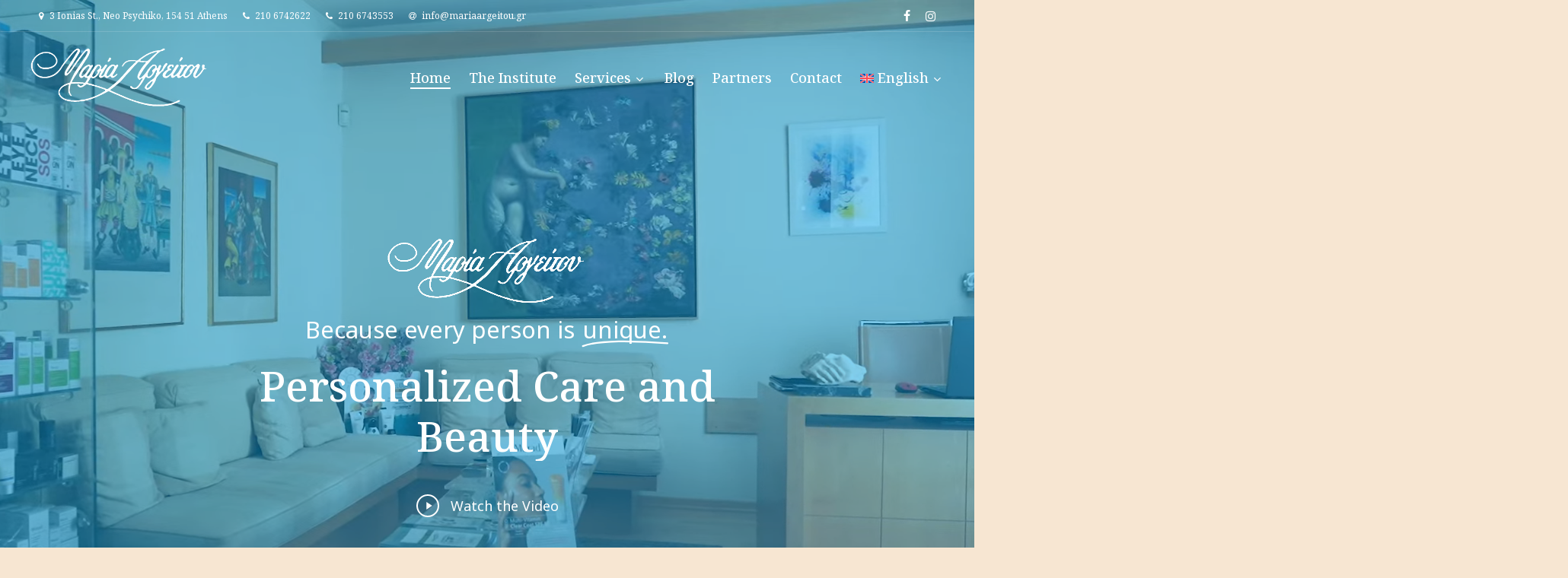

--- FILE ---
content_type: text/html; charset=UTF-8
request_url: https://mariaargeitou.gr/en/
body_size: 36038
content:
<!doctype html>
<html lang="en-US" class="no-js">
<head><meta charset="UTF-8"><script>if(navigator.userAgent.match(/MSIE|Internet Explorer/i)||navigator.userAgent.match(/Trident\/7\..*?rv:11/i)){var href=document.location.href;if(!href.match(/[?&]nowprocket/)){if(href.indexOf("?")==-1){if(href.indexOf("#")==-1){document.location.href=href+"?nowprocket=1"}else{document.location.href=href.replace("#","?nowprocket=1#")}}else{if(href.indexOf("#")==-1){document.location.href=href+"&nowprocket=1"}else{document.location.href=href.replace("#","&nowprocket=1#")}}}}</script><script>(()=>{class RocketLazyLoadScripts{constructor(){this.v="2.0.4",this.userEvents=["keydown","keyup","mousedown","mouseup","mousemove","mouseover","mouseout","touchmove","touchstart","touchend","touchcancel","wheel","click","dblclick","input"],this.attributeEvents=["onblur","onclick","oncontextmenu","ondblclick","onfocus","onmousedown","onmouseenter","onmouseleave","onmousemove","onmouseout","onmouseover","onmouseup","onmousewheel","onscroll","onsubmit"]}async t(){this.i(),this.o(),/iP(ad|hone)/.test(navigator.userAgent)&&this.h(),this.u(),this.l(this),this.m(),this.k(this),this.p(this),this._(),await Promise.all([this.R(),this.L()]),this.lastBreath=Date.now(),this.S(this),this.P(),this.D(),this.O(),this.M(),await this.C(this.delayedScripts.normal),await this.C(this.delayedScripts.defer),await this.C(this.delayedScripts.async),await this.T(),await this.F(),await this.j(),await this.A(),window.dispatchEvent(new Event("rocket-allScriptsLoaded")),this.everythingLoaded=!0,this.lastTouchEnd&&await new Promise(t=>setTimeout(t,500-Date.now()+this.lastTouchEnd)),this.I(),this.H(),this.U(),this.W()}i(){this.CSPIssue=sessionStorage.getItem("rocketCSPIssue"),document.addEventListener("securitypolicyviolation",t=>{this.CSPIssue||"script-src-elem"!==t.violatedDirective||"data"!==t.blockedURI||(this.CSPIssue=!0,sessionStorage.setItem("rocketCSPIssue",!0))},{isRocket:!0})}o(){window.addEventListener("pageshow",t=>{this.persisted=t.persisted,this.realWindowLoadedFired=!0},{isRocket:!0}),window.addEventListener("pagehide",()=>{this.onFirstUserAction=null},{isRocket:!0})}h(){let t;function e(e){t=e}window.addEventListener("touchstart",e,{isRocket:!0}),window.addEventListener("touchend",function i(o){o.changedTouches[0]&&t.changedTouches[0]&&Math.abs(o.changedTouches[0].pageX-t.changedTouches[0].pageX)<10&&Math.abs(o.changedTouches[0].pageY-t.changedTouches[0].pageY)<10&&o.timeStamp-t.timeStamp<200&&(window.removeEventListener("touchstart",e,{isRocket:!0}),window.removeEventListener("touchend",i,{isRocket:!0}),"INPUT"===o.target.tagName&&"text"===o.target.type||(o.target.dispatchEvent(new TouchEvent("touchend",{target:o.target,bubbles:!0})),o.target.dispatchEvent(new MouseEvent("mouseover",{target:o.target,bubbles:!0})),o.target.dispatchEvent(new PointerEvent("click",{target:o.target,bubbles:!0,cancelable:!0,detail:1,clientX:o.changedTouches[0].clientX,clientY:o.changedTouches[0].clientY})),event.preventDefault()))},{isRocket:!0})}q(t){this.userActionTriggered||("mousemove"!==t.type||this.firstMousemoveIgnored?"keyup"===t.type||"mouseover"===t.type||"mouseout"===t.type||(this.userActionTriggered=!0,this.onFirstUserAction&&this.onFirstUserAction()):this.firstMousemoveIgnored=!0),"click"===t.type&&t.preventDefault(),t.stopPropagation(),t.stopImmediatePropagation(),"touchstart"===this.lastEvent&&"touchend"===t.type&&(this.lastTouchEnd=Date.now()),"click"===t.type&&(this.lastTouchEnd=0),this.lastEvent=t.type,t.composedPath&&t.composedPath()[0].getRootNode()instanceof ShadowRoot&&(t.rocketTarget=t.composedPath()[0]),this.savedUserEvents.push(t)}u(){this.savedUserEvents=[],this.userEventHandler=this.q.bind(this),this.userEvents.forEach(t=>window.addEventListener(t,this.userEventHandler,{passive:!1,isRocket:!0})),document.addEventListener("visibilitychange",this.userEventHandler,{isRocket:!0})}U(){this.userEvents.forEach(t=>window.removeEventListener(t,this.userEventHandler,{passive:!1,isRocket:!0})),document.removeEventListener("visibilitychange",this.userEventHandler,{isRocket:!0}),this.savedUserEvents.forEach(t=>{(t.rocketTarget||t.target).dispatchEvent(new window[t.constructor.name](t.type,t))})}m(){const t="return false",e=Array.from(this.attributeEvents,t=>"data-rocket-"+t),i="["+this.attributeEvents.join("],[")+"]",o="[data-rocket-"+this.attributeEvents.join("],[data-rocket-")+"]",s=(e,i,o)=>{o&&o!==t&&(e.setAttribute("data-rocket-"+i,o),e["rocket"+i]=new Function("event",o),e.setAttribute(i,t))};new MutationObserver(t=>{for(const n of t)"attributes"===n.type&&(n.attributeName.startsWith("data-rocket-")||this.everythingLoaded?n.attributeName.startsWith("data-rocket-")&&this.everythingLoaded&&this.N(n.target,n.attributeName.substring(12)):s(n.target,n.attributeName,n.target.getAttribute(n.attributeName))),"childList"===n.type&&n.addedNodes.forEach(t=>{if(t.nodeType===Node.ELEMENT_NODE)if(this.everythingLoaded)for(const i of[t,...t.querySelectorAll(o)])for(const t of i.getAttributeNames())e.includes(t)&&this.N(i,t.substring(12));else for(const e of[t,...t.querySelectorAll(i)])for(const t of e.getAttributeNames())this.attributeEvents.includes(t)&&s(e,t,e.getAttribute(t))})}).observe(document,{subtree:!0,childList:!0,attributeFilter:[...this.attributeEvents,...e]})}I(){this.attributeEvents.forEach(t=>{document.querySelectorAll("[data-rocket-"+t+"]").forEach(e=>{this.N(e,t)})})}N(t,e){const i=t.getAttribute("data-rocket-"+e);i&&(t.setAttribute(e,i),t.removeAttribute("data-rocket-"+e))}k(t){Object.defineProperty(HTMLElement.prototype,"onclick",{get(){return this.rocketonclick||null},set(e){this.rocketonclick=e,this.setAttribute(t.everythingLoaded?"onclick":"data-rocket-onclick","this.rocketonclick(event)")}})}S(t){function e(e,i){let o=e[i];e[i]=null,Object.defineProperty(e,i,{get:()=>o,set(s){t.everythingLoaded?o=s:e["rocket"+i]=o=s}})}e(document,"onreadystatechange"),e(window,"onload"),e(window,"onpageshow");try{Object.defineProperty(document,"readyState",{get:()=>t.rocketReadyState,set(e){t.rocketReadyState=e},configurable:!0}),document.readyState="loading"}catch(t){console.log("WPRocket DJE readyState conflict, bypassing")}}l(t){this.originalAddEventListener=EventTarget.prototype.addEventListener,this.originalRemoveEventListener=EventTarget.prototype.removeEventListener,this.savedEventListeners=[],EventTarget.prototype.addEventListener=function(e,i,o){o&&o.isRocket||!t.B(e,this)&&!t.userEvents.includes(e)||t.B(e,this)&&!t.userActionTriggered||e.startsWith("rocket-")||t.everythingLoaded?t.originalAddEventListener.call(this,e,i,o):(t.savedEventListeners.push({target:this,remove:!1,type:e,func:i,options:o}),"mouseenter"!==e&&"mouseleave"!==e||t.originalAddEventListener.call(this,e,t.savedUserEvents.push,o))},EventTarget.prototype.removeEventListener=function(e,i,o){o&&o.isRocket||!t.B(e,this)&&!t.userEvents.includes(e)||t.B(e,this)&&!t.userActionTriggered||e.startsWith("rocket-")||t.everythingLoaded?t.originalRemoveEventListener.call(this,e,i,o):t.savedEventListeners.push({target:this,remove:!0,type:e,func:i,options:o})}}J(t,e){this.savedEventListeners=this.savedEventListeners.filter(i=>{let o=i.type,s=i.target||window;return e!==o||t!==s||(this.B(o,s)&&(i.type="rocket-"+o),this.$(i),!1)})}H(){EventTarget.prototype.addEventListener=this.originalAddEventListener,EventTarget.prototype.removeEventListener=this.originalRemoveEventListener,this.savedEventListeners.forEach(t=>this.$(t))}$(t){t.remove?this.originalRemoveEventListener.call(t.target,t.type,t.func,t.options):this.originalAddEventListener.call(t.target,t.type,t.func,t.options)}p(t){let e;function i(e){return t.everythingLoaded?e:e.split(" ").map(t=>"load"===t||t.startsWith("load.")?"rocket-jquery-load":t).join(" ")}function o(o){function s(e){const s=o.fn[e];o.fn[e]=o.fn.init.prototype[e]=function(){return this[0]===window&&t.userActionTriggered&&("string"==typeof arguments[0]||arguments[0]instanceof String?arguments[0]=i(arguments[0]):"object"==typeof arguments[0]&&Object.keys(arguments[0]).forEach(t=>{const e=arguments[0][t];delete arguments[0][t],arguments[0][i(t)]=e})),s.apply(this,arguments),this}}if(o&&o.fn&&!t.allJQueries.includes(o)){const e={DOMContentLoaded:[],"rocket-DOMContentLoaded":[]};for(const t in e)document.addEventListener(t,()=>{e[t].forEach(t=>t())},{isRocket:!0});o.fn.ready=o.fn.init.prototype.ready=function(i){function s(){parseInt(o.fn.jquery)>2?setTimeout(()=>i.bind(document)(o)):i.bind(document)(o)}return"function"==typeof i&&(t.realDomReadyFired?!t.userActionTriggered||t.fauxDomReadyFired?s():e["rocket-DOMContentLoaded"].push(s):e.DOMContentLoaded.push(s)),o([])},s("on"),s("one"),s("off"),t.allJQueries.push(o)}e=o}t.allJQueries=[],o(window.jQuery),Object.defineProperty(window,"jQuery",{get:()=>e,set(t){o(t)}})}P(){const t=new Map;document.write=document.writeln=function(e){const i=document.currentScript,o=document.createRange(),s=i.parentElement;let n=t.get(i);void 0===n&&(n=i.nextSibling,t.set(i,n));const c=document.createDocumentFragment();o.setStart(c,0),c.appendChild(o.createContextualFragment(e)),s.insertBefore(c,n)}}async R(){return new Promise(t=>{this.userActionTriggered?t():this.onFirstUserAction=t})}async L(){return new Promise(t=>{document.addEventListener("DOMContentLoaded",()=>{this.realDomReadyFired=!0,t()},{isRocket:!0})})}async j(){return this.realWindowLoadedFired?Promise.resolve():new Promise(t=>{window.addEventListener("load",t,{isRocket:!0})})}M(){this.pendingScripts=[];this.scriptsMutationObserver=new MutationObserver(t=>{for(const e of t)e.addedNodes.forEach(t=>{"SCRIPT"!==t.tagName||t.noModule||t.isWPRocket||this.pendingScripts.push({script:t,promise:new Promise(e=>{const i=()=>{const i=this.pendingScripts.findIndex(e=>e.script===t);i>=0&&this.pendingScripts.splice(i,1),e()};t.addEventListener("load",i,{isRocket:!0}),t.addEventListener("error",i,{isRocket:!0}),setTimeout(i,1e3)})})})}),this.scriptsMutationObserver.observe(document,{childList:!0,subtree:!0})}async F(){await this.X(),this.pendingScripts.length?(await this.pendingScripts[0].promise,await this.F()):this.scriptsMutationObserver.disconnect()}D(){this.delayedScripts={normal:[],async:[],defer:[]},document.querySelectorAll("script[type$=rocketlazyloadscript]").forEach(t=>{t.hasAttribute("data-rocket-src")?t.hasAttribute("async")&&!1!==t.async?this.delayedScripts.async.push(t):t.hasAttribute("defer")&&!1!==t.defer||"module"===t.getAttribute("data-rocket-type")?this.delayedScripts.defer.push(t):this.delayedScripts.normal.push(t):this.delayedScripts.normal.push(t)})}async _(){await this.L();let t=[];document.querySelectorAll("script[type$=rocketlazyloadscript][data-rocket-src]").forEach(e=>{let i=e.getAttribute("data-rocket-src");if(i&&!i.startsWith("data:")){i.startsWith("//")&&(i=location.protocol+i);try{const o=new URL(i).origin;o!==location.origin&&t.push({src:o,crossOrigin:e.crossOrigin||"module"===e.getAttribute("data-rocket-type")})}catch(t){}}}),t=[...new Map(t.map(t=>[JSON.stringify(t),t])).values()],this.Y(t,"preconnect")}async G(t){if(await this.K(),!0!==t.noModule||!("noModule"in HTMLScriptElement.prototype))return new Promise(e=>{let i;function o(){(i||t).setAttribute("data-rocket-status","executed"),e()}try{if(navigator.userAgent.includes("Firefox/")||""===navigator.vendor||this.CSPIssue)i=document.createElement("script"),[...t.attributes].forEach(t=>{let e=t.nodeName;"type"!==e&&("data-rocket-type"===e&&(e="type"),"data-rocket-src"===e&&(e="src"),i.setAttribute(e,t.nodeValue))}),t.text&&(i.text=t.text),t.nonce&&(i.nonce=t.nonce),i.hasAttribute("src")?(i.addEventListener("load",o,{isRocket:!0}),i.addEventListener("error",()=>{i.setAttribute("data-rocket-status","failed-network"),e()},{isRocket:!0}),setTimeout(()=>{i.isConnected||e()},1)):(i.text=t.text,o()),i.isWPRocket=!0,t.parentNode.replaceChild(i,t);else{const i=t.getAttribute("data-rocket-type"),s=t.getAttribute("data-rocket-src");i?(t.type=i,t.removeAttribute("data-rocket-type")):t.removeAttribute("type"),t.addEventListener("load",o,{isRocket:!0}),t.addEventListener("error",i=>{this.CSPIssue&&i.target.src.startsWith("data:")?(console.log("WPRocket: CSP fallback activated"),t.removeAttribute("src"),this.G(t).then(e)):(t.setAttribute("data-rocket-status","failed-network"),e())},{isRocket:!0}),s?(t.fetchPriority="high",t.removeAttribute("data-rocket-src"),t.src=s):t.src="data:text/javascript;base64,"+window.btoa(unescape(encodeURIComponent(t.text)))}}catch(i){t.setAttribute("data-rocket-status","failed-transform"),e()}});t.setAttribute("data-rocket-status","skipped")}async C(t){const e=t.shift();return e?(e.isConnected&&await this.G(e),this.C(t)):Promise.resolve()}O(){this.Y([...this.delayedScripts.normal,...this.delayedScripts.defer,...this.delayedScripts.async],"preload")}Y(t,e){this.trash=this.trash||[];let i=!0;var o=document.createDocumentFragment();t.forEach(t=>{const s=t.getAttribute&&t.getAttribute("data-rocket-src")||t.src;if(s&&!s.startsWith("data:")){const n=document.createElement("link");n.href=s,n.rel=e,"preconnect"!==e&&(n.as="script",n.fetchPriority=i?"high":"low"),t.getAttribute&&"module"===t.getAttribute("data-rocket-type")&&(n.crossOrigin=!0),t.crossOrigin&&(n.crossOrigin=t.crossOrigin),t.integrity&&(n.integrity=t.integrity),t.nonce&&(n.nonce=t.nonce),o.appendChild(n),this.trash.push(n),i=!1}}),document.head.appendChild(o)}W(){this.trash.forEach(t=>t.remove())}async T(){try{document.readyState="interactive"}catch(t){}this.fauxDomReadyFired=!0;try{await this.K(),this.J(document,"readystatechange"),document.dispatchEvent(new Event("rocket-readystatechange")),await this.K(),document.rocketonreadystatechange&&document.rocketonreadystatechange(),await this.K(),this.J(document,"DOMContentLoaded"),document.dispatchEvent(new Event("rocket-DOMContentLoaded")),await this.K(),this.J(window,"DOMContentLoaded"),window.dispatchEvent(new Event("rocket-DOMContentLoaded"))}catch(t){console.error(t)}}async A(){try{document.readyState="complete"}catch(t){}try{await this.K(),this.J(document,"readystatechange"),document.dispatchEvent(new Event("rocket-readystatechange")),await this.K(),document.rocketonreadystatechange&&document.rocketonreadystatechange(),await this.K(),this.J(window,"load"),window.dispatchEvent(new Event("rocket-load")),await this.K(),window.rocketonload&&window.rocketonload(),await this.K(),this.allJQueries.forEach(t=>t(window).trigger("rocket-jquery-load")),await this.K(),this.J(window,"pageshow");const t=new Event("rocket-pageshow");t.persisted=this.persisted,window.dispatchEvent(t),await this.K(),window.rocketonpageshow&&window.rocketonpageshow({persisted:this.persisted})}catch(t){console.error(t)}}async K(){Date.now()-this.lastBreath>45&&(await this.X(),this.lastBreath=Date.now())}async X(){return document.hidden?new Promise(t=>setTimeout(t)):new Promise(t=>requestAnimationFrame(t))}B(t,e){return e===document&&"readystatechange"===t||(e===document&&"DOMContentLoaded"===t||(e===window&&"DOMContentLoaded"===t||(e===window&&"load"===t||e===window&&"pageshow"===t)))}static run(){(new RocketLazyLoadScripts).t()}}RocketLazyLoadScripts.run()})();</script>
	
	<meta name="viewport" content="width=device-width, initial-scale=1, maximum-scale=5" /><meta name='robots' content='index, follow, max-image-preview:large, max-snippet:-1, max-video-preview:-1' />

<!-- Google Tag Manager for WordPress by gtm4wp.com -->
<script data-cfasync="false" data-pagespeed-no-defer>
	var gtm4wp_datalayer_name = "dataLayer";
	var dataLayer = dataLayer || [];
</script>
<!-- End Google Tag Manager for WordPress by gtm4wp.com -->
	<!-- This site is optimized with the Yoast SEO plugin v26.6 - https://yoast.com/wordpress/plugins/seo/ -->
	<title>Maria Argeitou - Aesthetics Institute Athens</title>
<link data-rocket-prefetch href="https://cmp.inmobi.com" rel="dns-prefetch">
<link data-rocket-prefetch href="https://www.googletagmanager.com" rel="dns-prefetch">
<link data-rocket-prefetch href="https://fonts.googleapis.com" rel="dns-prefetch">
<link data-rocket-prefetch href="https://googleads.g.doubleclick.net" rel="dns-prefetch">
<link data-rocket-preload as="style" href="https://fonts.googleapis.com/css?family=Open%20Sans%3A300%2C400%2C600%2C700%7CNoto%20Sans%3A500%2C400%7CNoto%20Serif%3A500%2C400%2C600%7CHeebo%3A400&#038;subset=latin%2Clatin-ext&#038;display=swap" rel="preload">
<link crossorigin data-rocket-preload as="font" href="https://fonts.gstatic.com/s/notosans/v42/o-0bIpQlx3QUlC5A4PNB6Ryti20_6n1iPHjc5a3du2ui.woff2" rel="preload">
<link crossorigin data-rocket-preload as="font" href="https://fonts.gstatic.com/s/notosans/v42/o-0bIpQlx3QUlC5A4PNB6Ryti20_6n1iPHjc5a7duw.woff2" rel="preload">
<link crossorigin data-rocket-preload as="font" href="https://fonts.gstatic.com/s/notoserif/v33/ga6daw1J5X9T9RW6j9bNVls-hfgvz8JcMofYTYf5D33Esw.woff2" rel="preload">
<link crossorigin data-rocket-preload as="font" href="https://fonts.gstatic.com/s/notoserif/v33/ga6daw1J5X9T9RW6j9bNVls-hfgvz8JcMofYTYf6D30.woff2" rel="preload">
<link href="https://fonts.googleapis.com/css?family=Open%20Sans%3A300%2C400%2C600%2C700%7CNoto%20Sans%3A500%2C400%7CNoto%20Serif%3A500%2C400%2C600%7CHeebo%3A400&#038;subset=latin%2Clatin-ext&#038;display=swap" media="print" onload="this.media=&#039;all&#039;" rel="stylesheet">
<noscript data-wpr-hosted-gf-parameters=""><link rel="stylesheet" href="https://fonts.googleapis.com/css?family=Open%20Sans%3A300%2C400%2C600%2C700%7CNoto%20Sans%3A500%2C400%7CNoto%20Serif%3A500%2C400%2C600%7CHeebo%3A400&#038;subset=latin%2Clatin-ext&#038;display=swap"></noscript><link rel="preload" data-rocket-preload as="image" href="https://mariaargeitou.gr/wp-content/uploads/2024/12/maria-argeitou-preview.jpg" fetchpriority="high">
	<meta name="description" content="Discover Maria Argeitou&#039;s top aesthetic services and give your skin the glow and care it deserves." />
	<link rel="canonical" href="https://mariaargeitou.gr/en/" />
	<meta property="og:locale" content="en_US" />
	<meta property="og:type" content="website" />
	<meta property="og:title" content="Maria Argeitou - Aesthetics Institute Athens" />
	<meta property="og:description" content="Discover Maria Argeitou&#039;s top aesthetic services and give your skin the glow and care it deserves." />
	<meta property="og:url" content="https://mariaargeitou.gr/en/" />
	<meta property="og:site_name" content="Maria Argeitou" />
	<meta property="article:modified_time" content="2026-01-20T23:14:47+00:00" />
	<meta property="og:image" content="https://mariaargeitou.gr/wp-content/uploads/2024/10/IMG_8646.jpg" />
	<meta property="og:image:width" content="600" />
	<meta property="og:image:height" content="600" />
	<meta property="og:image:type" content="image/jpeg" />
	<meta name="twitter:card" content="summary_large_image" />
	<script type="application/ld+json" class="yoast-schema-graph">{"@context":"https://schema.org","@graph":[{"@type":"WebPage","@id":"https://mariaargeitou.gr/en/","url":"https://mariaargeitou.gr/en/","name":"Maria Argeitou - Aesthetics Institute Athens","isPartOf":{"@id":"https://mariaargeitou.gr/en/#website"},"primaryImageOfPage":{"@id":"https://mariaargeitou.gr/en/#primaryimage"},"image":{"@id":"https://mariaargeitou.gr/en/#primaryimage"},"thumbnailUrl":"https://mariaargeitou.gr/wp-content/uploads/2024/10/IMG_8646.jpg","datePublished":"2020-02-07T19:08:17+00:00","dateModified":"2026-01-20T23:14:47+00:00","description":"Discover Maria Argeitou's top aesthetic services and give your skin the glow and care it deserves.","breadcrumb":{"@id":"https://mariaargeitou.gr/en/#breadcrumb"},"inLanguage":"en-US","potentialAction":[{"@type":"ReadAction","target":["https://mariaargeitou.gr/en/"]}]},{"@type":"ImageObject","inLanguage":"en-US","@id":"https://mariaargeitou.gr/en/#primaryimage","url":"https://mariaargeitou.gr/wp-content/uploads/2024/10/IMG_8646.jpg","contentUrl":"https://mariaargeitou.gr/wp-content/uploads/2024/10/IMG_8646.jpg","width":600,"height":600,"caption":"Maria Argeitou"},{"@type":"BreadcrumbList","@id":"https://mariaargeitou.gr/en/#breadcrumb","itemListElement":[{"@type":"ListItem","position":1,"name":"Maria Argeitou &#8211; Aesthetics Institute Athens"}]},{"@type":"WebSite","@id":"https://mariaargeitou.gr/en/#website","url":"https://mariaargeitou.gr/en/","name":"Maria Argeitou","description":"","potentialAction":[{"@type":"SearchAction","target":{"@type":"EntryPoint","urlTemplate":"https://mariaargeitou.gr/en/?s={search_term_string}"},"query-input":{"@type":"PropertyValueSpecification","valueRequired":true,"valueName":"search_term_string"}}],"inLanguage":"en-US"}]}</script>
	<!-- / Yoast SEO plugin. -->


<link rel='dns-prefetch' href='//fonts.googleapis.com' />
<link href='https://fonts.gstatic.com' crossorigin rel='preconnect' />
<link rel="preload" href="https://mariaargeitou.gr/wp-content/themes/salient/css/fonts/icomoon.woff?v=1.7" as="font" type="font/woff" crossorigin="anonymous"><style id='wp-img-auto-sizes-contain-inline-css' type='text/css'>
img:is([sizes=auto i],[sizes^="auto," i]){contain-intrinsic-size:3000px 1500px}
/*# sourceURL=wp-img-auto-sizes-contain-inline-css */
</style>
<link rel='stylesheet' id='wpml-menu-item-0-css' href='https://mariaargeitou.gr/wp-content/plugins/sitepress-multilingual-cms/templates/language-switchers/menu-item/style.min.css?ver=1' type='text/css' media='all' />
<link data-minify="1" rel='stylesheet' id='salient-grid-system-css' href='https://mariaargeitou.gr/wp-content/cache/min/1/wp-content/themes/salient/css/build/grid-system.css?ver=1765899438' type='text/css' media='all' />
<link data-minify="1" rel='stylesheet' id='main-styles-css' href='https://mariaargeitou.gr/wp-content/cache/min/1/wp-content/themes/salient/css/build/style.css?ver=1765899438' type='text/css' media='all' />
<style id='main-styles-inline-css' type='text/css'>
html body[data-header-resize="1"] .container-wrap,
			html body[data-header-format="left-header"][data-header-resize="0"] .container-wrap,
			html body[data-header-resize="0"] .container-wrap,
			body[data-header-format="left-header"][data-header-resize="0"] .container-wrap {
				padding-top: 0;
			}
			.main-content > .row > #breadcrumbs.yoast {
				padding: 20px 0;
			}
@media only screen and (max-width:999px){#ajax-content-wrap .top-level .nectar-post-grid[data-animation*="fade"] .nectar-post-grid-item,#ajax-content-wrap .top-level .nectar-post-grid[data-animation="zoom-out-reveal"] .nectar-post-grid-item *:not(.content):not(.bg-overlay),#ajax-content-wrap .top-level .nectar-post-grid[data-animation="zoom-out-reveal"] .nectar-post-grid-item *:before{transform:none;opacity:1;clip-path:none;}#ajax-content-wrap .top-level .nectar-post-grid[data-animation="zoom-out-reveal"] .nectar-post-grid-item .nectar-el-parallax-scroll .nectar-post-grid-item-bg-wrap-inner{transform:scale(1.275);}}.wpb_row.vc_row.top-level .nectar-video-bg{opacity:1;height:100%;width:100%;object-fit:cover;object-position:center center;}body.using-mobile-browser .wpb_row.vc_row.top-level .nectar-video-wrap{left:0;}body.using-mobile-browser .wpb_row.vc_row.top-level.full-width-section .nectar-video-wrap:not(.column-video){left:50%;}body.using-mobile-browser #nectar_fullscreen_rows[data-mobile-disable="off"] .wpb_row.vc_row.top-level.full-width-section .nectar-video-wrap:not(.column-video){left:0;}.wpb_row.vc_row.top-level .nectar-video-wrap{opacity:1;width:100%;}body .wpb_row.parallax_section.top-level > .nectar-video-wrap video:not(.translate){opacity:1;}.top-level .portfolio-items[data-loading=lazy-load] .col .inner-wrap.animated .top-level-image{opacity:1;}.wpb_row.vc_row.top-level .column-image-bg-wrap[data-n-parallax-bg="true"] .column-image-bg,.wpb_row.vc_row.top-level + .wpb_row .column-image-bg-wrap[data-n-parallax-bg="true"] .column-image-bg,#portfolio-extra > .wpb_row.vc_row.parallax_section:first-child .row-bg{transform:none!important;height:100%!important;opacity:1;}#portfolio-extra > .wpb_row.vc_row.parallax_section .row-bg{background-attachment:scroll;}.scroll-down-wrap.hidden{transform:none;opacity:1;}#ajax-loading-screen[data-disable-mobile="0"]{display:none!important;}body[data-slide-out-widget-area-style="slide-out-from-right"].material .slide_out_area_close.hide_until_rendered{opacity:0;}
/*# sourceURL=main-styles-inline-css */
</style>
<link data-minify="1" rel='stylesheet' id='nectar-header-megamenu-css' href='https://mariaargeitou.gr/wp-content/cache/min/1/wp-content/themes/salient/css/build/header/header-megamenu.css?ver=1765899438' type='text/css' media='all' />
<link data-minify="1" rel='stylesheet' id='nectar-header-secondary-nav-css' href='https://mariaargeitou.gr/wp-content/cache/min/1/wp-content/themes/salient/css/build/header/header-secondary-nav.css?ver=1765899438' type='text/css' media='all' />
<link data-minify="1" rel='stylesheet' id='nectar-element-highlighted-text-css' href='https://mariaargeitou.gr/wp-content/cache/min/1/wp-content/themes/salient/css/build/elements/element-highlighted-text.css?ver=1765899438' type='text/css' media='all' />
<link data-minify="1" rel='stylesheet' id='nectar-element-post-grid-css' href='https://mariaargeitou.gr/wp-content/cache/min/1/wp-content/themes/salient/css/build/elements/element-post-grid.css?ver=1765899438' type='text/css' media='all' />
<link data-minify="1" rel='stylesheet' id='nectar-element-video-lightbox-css' href='https://mariaargeitou.gr/wp-content/cache/min/1/wp-content/themes/salient/css/build/elements/element-video-lightbox.css?ver=1765899438' type='text/css' media='all' />
<link data-minify="1" rel='stylesheet' id='nectar-element-milestone-css' href='https://mariaargeitou.gr/wp-content/cache/min/1/wp-content/themes/salient/css/build/elements/element-milestone.css?ver=1765899438' type='text/css' media='all' />

<link data-minify="1" rel='stylesheet' id='responsive-css' href='https://mariaargeitou.gr/wp-content/cache/min/1/wp-content/themes/salient/css/build/responsive.css?ver=1765899438' type='text/css' media='all' />
<link data-minify="1" rel='stylesheet' id='nectar-flickity-css' href='https://mariaargeitou.gr/wp-content/cache/min/1/wp-content/themes/salient/css/build/plugins/flickity.css?ver=1765899438' type='text/css' media='all' />
<link data-minify="1" rel='stylesheet' id='skin-material-css' href='https://mariaargeitou.gr/wp-content/cache/min/1/wp-content/themes/salient/css/build/skin-material.css?ver=1765899438' type='text/css' media='all' />
<style id='salient-wp-menu-dynamic-fallback-inline-css' type='text/css'>
#header-outer .nectar-ext-menu-item .image-layer-outer,#header-outer .nectar-ext-menu-item .image-layer,#header-outer .nectar-ext-menu-item .color-overlay,#slide-out-widget-area .nectar-ext-menu-item .image-layer-outer,#slide-out-widget-area .nectar-ext-menu-item .color-overlay,#slide-out-widget-area .nectar-ext-menu-item .image-layer{position:absolute;top:0;left:0;width:100%;height:100%;overflow:hidden;}.nectar-ext-menu-item .inner-content{position:relative;z-index:10;width:100%;}.nectar-ext-menu-item .image-layer{background-size:cover;background-position:center;transition:opacity 0.25s ease 0.1s;}.nectar-ext-menu-item .image-layer video{object-fit:cover;width:100%;height:100%;}#header-outer nav .nectar-ext-menu-item .image-layer:not(.loaded){background-image:none!important;}#header-outer nav .nectar-ext-menu-item .image-layer{opacity:0;}#header-outer nav .nectar-ext-menu-item .image-layer.loaded{opacity:1;}.nectar-ext-menu-item span[class*="inherit-h"] + .menu-item-desc{margin-top:0.4rem;}#mobile-menu .nectar-ext-menu-item .title,#slide-out-widget-area .nectar-ext-menu-item .title,.nectar-ext-menu-item .menu-title-text,.nectar-ext-menu-item .menu-item-desc{position:relative;}.nectar-ext-menu-item .menu-item-desc{display:block;line-height:1.4em;}body #slide-out-widget-area .nectar-ext-menu-item .menu-item-desc{line-height:1.4em;}#mobile-menu .nectar-ext-menu-item .title,#slide-out-widget-area .nectar-ext-menu-item:not(.style-img-above-text) .title,.nectar-ext-menu-item:not(.style-img-above-text) .menu-title-text,.nectar-ext-menu-item:not(.style-img-above-text) .menu-item-desc,.nectar-ext-menu-item:not(.style-img-above-text) i:before,.nectar-ext-menu-item:not(.style-img-above-text) .svg-icon{color:#fff;}#mobile-menu .nectar-ext-menu-item.style-img-above-text .title{color:inherit;}.sf-menu li ul li a .nectar-ext-menu-item .menu-title-text:after{display:none;}.menu-item .widget-area-active[data-margin="default"] > div:not(:last-child){margin-bottom:20px;}.nectar-ext-menu-item__button{display:inline-block;padding-top:2em;}#header-outer nav li:not([class*="current"]) > a .nectar-ext-menu-item .inner-content.has-button .title .menu-title-text{background-image:none;}.nectar-ext-menu-item__button .nectar-cta:not([data-color="transparent"]){margin-top:.8em;margin-bottom:.8em;}.nectar-ext-menu-item .color-overlay{transition:opacity 0.5s cubic-bezier(.15,.75,.5,1);}.nectar-ext-menu-item:hover .hover-zoom-in-slow .image-layer{transform:scale(1.15);transition:transform 4s cubic-bezier(0.1,0.2,.7,1);}.nectar-ext-menu-item:hover .hover-zoom-in-slow .color-overlay{transition:opacity 1.5s cubic-bezier(.15,.75,.5,1);}.nectar-ext-menu-item .hover-zoom-in-slow .image-layer{transition:transform 0.5s cubic-bezier(.15,.75,.5,1);}.nectar-ext-menu-item .hover-zoom-in-slow .color-overlay{transition:opacity 0.5s cubic-bezier(.15,.75,.5,1);}.nectar-ext-menu-item:hover .hover-zoom-in .image-layer{transform:scale(1.12);}.nectar-ext-menu-item .hover-zoom-in .image-layer{transition:transform 0.5s cubic-bezier(.15,.75,.5,1);}.nectar-ext-menu-item{display:flex;text-align:left;}#slide-out-widget-area .nectar-ext-menu-item .title,#slide-out-widget-area .nectar-ext-menu-item .menu-item-desc,#slide-out-widget-area .nectar-ext-menu-item .menu-title-text,#mobile-menu .nectar-ext-menu-item .title,#mobile-menu .nectar-ext-menu-item .menu-item-desc,#mobile-menu .nectar-ext-menu-item .menu-title-text{color:inherit!important;}#slide-out-widget-area .nectar-ext-menu-item,#mobile-menu .nectar-ext-menu-item{display:block;}#slide-out-widget-area .nectar-ext-menu-item .inner-content,#mobile-menu .nectar-ext-menu-item .inner-content{width:100%;}#slide-out-widget-area.fullscreen-alt .nectar-ext-menu-item,#slide-out-widget-area.fullscreen .nectar-ext-menu-item{text-align:center;}#header-outer .nectar-ext-menu-item.style-img-above-text .image-layer-outer,#slide-out-widget-area .nectar-ext-menu-item.style-img-above-text .image-layer-outer{position:relative;}#header-outer .nectar-ext-menu-item.style-img-above-text,#slide-out-widget-area .nectar-ext-menu-item.style-img-above-text{flex-direction:column;}
/*# sourceURL=salient-wp-menu-dynamic-fallback-inline-css */
</style>
<link data-minify="1" rel='stylesheet' id='js_composer_front-css' href='https://mariaargeitou.gr/wp-content/cache/min/1/wp-content/themes/salient/css/build/plugins/js_composer.css?ver=1765899438' type='text/css' media='all' />
<link data-minify="1" rel='stylesheet' id='dynamic-css-css' href='https://mariaargeitou.gr/wp-content/cache/min/1/wp-content/uploads/salient/salient-dynamic-styles.css?ver=1765899438' type='text/css' media='all' />
<style id='dynamic-css-inline-css' type='text/css'>
.no-rgba #header-space{display:none;}@media only screen and (max-width:999px){body #header-space[data-header-mobile-fixed="1"]{display:none;}#header-outer[data-mobile-fixed="false"]{position:absolute;}}@media only screen and (max-width:999px){body:not(.nectar-no-flex-height) #header-space[data-secondary-header-display="full"]:not([data-header-mobile-fixed="false"]){display:block!important;margin-bottom:-76px;}#header-space[data-secondary-header-display="full"][data-header-mobile-fixed="false"]{display:none;}}@media only screen and (min-width:1000px){#header-space{display:none;}.nectar-slider-wrap.first-section,.parallax_slider_outer.first-section,.full-width-content.first-section,.parallax_slider_outer.first-section .swiper-slide .content,.nectar-slider-wrap.first-section .swiper-slide .content,#page-header-bg,.nder-page-header,#page-header-wrap,.full-width-section.first-section{margin-top:0!important;}body #page-header-bg,body #page-header-wrap{height:162px;}body #search-outer{z-index:100000;}}@media only screen and (min-width:1000px){#page-header-wrap.fullscreen-header,#page-header-wrap.fullscreen-header #page-header-bg,html:not(.nectar-box-roll-loaded) .nectar-box-roll > #page-header-bg.fullscreen-header,.nectar_fullscreen_zoom_recent_projects,#nectar_fullscreen_rows:not(.afterLoaded) > div,#nectar_fullscreen_rows:not(.afterLoaded) > section{height:100vh;}.wpb_row.vc_row-o-full-height.top-level,.wpb_row.vc_row-o-full-height.top-level > .col.span_12{min-height:100vh;}#page-header-bg[data-alignment-v="middle"] .span_6 .inner-wrap,#page-header-bg[data-alignment-v="top"] .span_6 .inner-wrap,.blog-archive-header.color-bg .container{padding-top:calc(125px + var(--nectar_hook_before_nav_content_height,0px));}#page-header-wrap.container #page-header-bg .span_6 .inner-wrap{padding-top:0;}.nectar-slider-wrap[data-fullscreen="true"]:not(.loaded),.nectar-slider-wrap[data-fullscreen="true"]:not(.loaded) .swiper-container{height:calc(100vh + 2px)!important;}.admin-bar .nectar-slider-wrap[data-fullscreen="true"]:not(.loaded),.admin-bar .nectar-slider-wrap[data-fullscreen="true"]:not(.loaded) .swiper-container{height:calc(100vh - 30px)!important;}}@media only screen and (max-width:999px){#page-header-bg[data-alignment-v="middle"]:not(.fullscreen-header) .span_6 .inner-wrap,#page-header-bg[data-alignment-v="top"] .span_6 .inner-wrap,.blog-archive-header.color-bg .container{padding-top:calc(60px + var(--nectar_hook_before_nav_content_height,0px));}.vc_row.top-level.full-width-section:not(.full-width-ns) > .span_12,#page-header-bg[data-alignment-v="bottom"] .span_6 .inner-wrap{padding-top:50px;}}@media only screen and (max-width:690px){.vc_row.top-level.full-width-section:not(.full-width-ns) > .span_12{padding-top:60px;}.vc_row.top-level.full-width-content .nectar-recent-posts-single_featured .recent-post-container > .inner-wrap{padding-top:50px;}}@media only screen and (max-width:999px) and (min-width:691px){#page-header-bg[data-alignment-v="middle"]:not(.fullscreen-header) .span_6 .inner-wrap,#page-header-bg[data-alignment-v="top"] .span_6 .inner-wrap,.vc_row.top-level.full-width-section:not(.full-width-ns) > .span_12{padding-top:100px;}}@media only screen and (max-width:999px){.full-width-ns .nectar-slider-wrap .swiper-slide[data-y-pos="middle"] .content,.full-width-ns .nectar-slider-wrap .swiper-slide[data-y-pos="top"] .content{padding-top:30px;}}@media only screen and (max-width:999px){.using-mobile-browser #nectar_fullscreen_rows:not(.afterLoaded):not([data-mobile-disable="on"]) > div{height:calc(100vh - 76px);}.using-mobile-browser .wpb_row.vc_row-o-full-height.top-level,.using-mobile-browser .wpb_row.vc_row-o-full-height.top-level > .col.span_12,[data-permanent-transparent="1"].using-mobile-browser .wpb_row.vc_row-o-full-height.top-level,[data-permanent-transparent="1"].using-mobile-browser .wpb_row.vc_row-o-full-height.top-level > .col.span_12{min-height:calc(100vh - 76px);}html:not(.nectar-box-roll-loaded) .nectar-box-roll > #page-header-bg.fullscreen-header,.nectar_fullscreen_zoom_recent_projects,.nectar-slider-wrap[data-fullscreen="true"]:not(.loaded),.nectar-slider-wrap[data-fullscreen="true"]:not(.loaded) .swiper-container,#nectar_fullscreen_rows:not(.afterLoaded):not([data-mobile-disable="on"]) > div{height:calc(100vh - 1px);}.wpb_row.vc_row-o-full-height.top-level,.wpb_row.vc_row-o-full-height.top-level > .col.span_12{min-height:calc(100vh - 1px);}body[data-transparent-header="false"] #ajax-content-wrap.no-scroll{min-height:calc(100vh - 1px);height:calc(100vh - 1px);}}#nectar_fullscreen_rows{background-color:transparent;}.nectar-shape-divider-wrap{position:absolute;top:auto;bottom:0;left:0;right:0;width:100%;height:150px;z-index:3;transform:translateZ(0);}.post-area.span_9 .nectar-shape-divider-wrap{overflow:hidden;}.nectar-shape-divider-wrap[data-front="true"]{z-index:50;}.nectar-shape-divider-wrap[data-style="waves_opacity"] svg path:first-child{opacity:0.6;}.nectar-shape-divider-wrap[data-style="curve_opacity"] svg path:nth-child(1),.nectar-shape-divider-wrap[data-style="waves_opacity_alt"] svg path:nth-child(1){opacity:0.15;}.nectar-shape-divider-wrap[data-style="curve_opacity"] svg path:nth-child(2),.nectar-shape-divider-wrap[data-style="waves_opacity_alt"] svg path:nth-child(2){opacity:0.3;}.nectar-shape-divider{width:100%;left:0;bottom:-1px;height:100%;position:absolute;}.nectar-shape-divider-wrap.no-color .nectar-shape-divider{fill:#fff;}@media only screen and (max-width:999px){.nectar-shape-divider-wrap:not([data-using-percent-val="true"]) .nectar-shape-divider{height:75%;}.nectar-shape-divider-wrap[data-style="clouds"]:not([data-using-percent-val="true"]) .nectar-shape-divider{height:55%;}}@media only screen and (max-width:690px){.nectar-shape-divider-wrap:not([data-using-percent-val="true"]) .nectar-shape-divider{height:33%;}.nectar-shape-divider-wrap[data-style="clouds"]:not([data-using-percent-val="true"]) .nectar-shape-divider{height:33%;}}#ajax-content-wrap .nectar-shape-divider-wrap[data-height="1"] .nectar-shape-divider,#ajax-content-wrap .nectar-shape-divider-wrap[data-height="1px"] .nectar-shape-divider{height:1px;}.wpb_column.el_spacing_0px > .vc_column-inner > .wpb_wrapper > div:not(:last-child),.wpb_column.el_spacing_0px > .n-sticky > .vc_column-inner > .wpb_wrapper > div:not(:last-child){margin-bottom:0px;}.col.padding-4-percent > .vc_column-inner,.col.padding-4-percent > .n-sticky > .vc_column-inner{padding:calc(600px * 0.06);}@media only screen and (max-width:690px){.col.padding-4-percent > .vc_column-inner,.col.padding-4-percent > .n-sticky > .vc_column-inner{padding:calc(100vw * 0.06);}}@media only screen and (min-width:1000px){.col.padding-4-percent > .vc_column-inner,.col.padding-4-percent > .n-sticky > .vc_column-inner{padding:calc((100vw - 180px) * 0.04);}.column_container:not(.vc_col-sm-12) .col.padding-4-percent > .vc_column-inner{padding:calc((100vw - 180px) * 0.02);}}@media only screen and (min-width:1425px){.col.padding-4-percent > .vc_column-inner{padding:calc(1245px * 0.04);}.column_container:not(.vc_col-sm-12) .col.padding-4-percent > .vc_column-inner{padding:calc(1245px * 0.02);}}.full-width-content .col.padding-4-percent > .vc_column-inner{padding:calc(100vw * 0.04);}@media only screen and (max-width:999px){.full-width-content .col.padding-4-percent > .vc_column-inner{padding:calc(100vw * 0.06);}}@media only screen and (min-width:1000px){.full-width-content .column_container:not(.vc_col-sm-12) .col.padding-4-percent > .vc_column-inner{padding:calc(100vw * 0.02);}}.nectar-post-grid[data-grid-item-height="60vh"] .nectar-post-grid-item{min-height:60vh;}.nectar-post-grid[data-border-radius="10px"][data-text-layout="all_bottom_left_shadow"] .nectar-post-grid-item:before,.nectar-post-grid-wrap:not([data-style="content_under_image"]):not([data-style="content_next_to_image"]) .nectar-post-grid[data-border-radius="10px"] .nectar-post-grid-item .inner,.nectar-post-grid[data-border-radius="10px"] .bg-overlay,.nectar-post-grid[data-border-radius="10px"][data-shadow-hover="yes"] .nectar-post-grid-item:after,.nectar-post-grid[data-border-radius="10px"] .nectar-post-grid-item-bg,.nectar-post-grid[data-border-radius="10px"] .nectar-post-grid-item-bg-wrap,[data-style="mouse_follow_image"] .nectar-post-grid[data-border-radius="10px"] .nectar-post-grid-item-bg-wrap-inner,.nectar-post-grid[data-border-radius="10px"][data-text-layout="all_bottom_left_shadow"] .nectar-post-grid-item div.inner:before{border-radius:10px;}.nectar-post-grid[data-border-radius="10px"] .nectar-post-grid-item-bg,.nectar-post-grid-wrap:not([data-style="content_next_to_image"]) .nectar-post-grid[data-border-radius="10px"] .nectar-post-grid-item-bg-wrap{overflow:hidden;}.nectar-post-grid[data-border-radius="10px"] .nectar-post-grid-item-bg-wrap{transform:translateZ(0);}@media only screen and (max-width:690px){.vc_col-xs-4 .nectar-post-grid .nectar-post-grid-item .meta-excerpt,.vc_col-xs-6 .nectar-post-grid .nectar-post-grid-item .meta-excerpt{font-size:12px;}.nectar-post-grid .nectar-post-grid-item .content .post-heading,.nectar-post-grid-wrap:not([data-style=content_overlaid]) .nectar-post-grid-item .content .meta-excerpt{max-width:100%;}}#ajax-content-wrap .nectar-post-grid[data-columns="1"] > .nectar-post-grid-item:nth-child(1){margin-top:0;}#ajax-content-wrap .nectar-post-grid[data-columns="1"] > .nectar-post-grid-item:last-child{margin-bottom:0;}.wpb_row.full-width-content .vc_col-sm-12 .nectar-post-grid[data-grid-spacing="10px"]{margin:10px;}.nectar-post-grid[data-grid-spacing="10px"]{margin-left:-10px;margin-right:-10px;}@media only screen and (min-width:1000px){body[data-body-border="1"] .wpb_row.full-width-content .vc_col-sm-12 .nectar-post-grid[data-grid-spacing="10px"]{margin:10px -9px;}}.nectar-post-grid[data-grid-spacing="10px"] .nectar-post-grid-item{margin:10px;}.nectar-post-grid[data-columns="4"][data-grid-spacing="10px"] .nectar-post-grid-item{width:calc(25% - 20px);}.nectar-post-grid[data-columns="3"][data-grid-spacing="10px"] .nectar-post-grid-item{width:calc(33.32% - 20px);}.nectar-post-grid[data-columns="2"][data-grid-spacing="10px"] .nectar-post-grid-item{width:calc(50% - 20px);}@media only screen and (max-width:999px) and (min-width:691px){body .nectar-post-grid[data-columns][data-grid-spacing="10px"]:not([data-columns="1"]):not([data-masonry="yes"]) .nectar-post-grid-item{width:calc(50% - 20px);}}@media only screen and (min-width:1000px){.nectar-post-grid.custom_font_size_25px .post-heading{font-size:25px;}}@media only screen and (min-width:1000px){#ajax-content-wrap .custom_font_size_25px.nectar-post-grid .nectar-post-grid-item .post-heading,.custom_font_size_25px.nectar-post-grid .nectar-post-grid-item .post-heading{font-size:25px;}}@media only screen and (min-width:1000px){#ajax-content-wrap .custom_font_size_25px.nectar-post-grid .nectar-post-grid-item .post-heading,.custom_font_size_25px.nectar-post-grid .nectar-post-grid-item .post-heading,#header-outer .custom_font_size_25px.nectar-post-grid .nectar-post-grid-item .post-heading{font-size:25px;}}.nectar-post-grid-item .bg-overlay[data-opacity="0.1"]{opacity:0.1;}.nectar-post-grid-item:hover .bg-overlay[data-hover-opacity="0.4"]{opacity:0.4;}.nectar-post-grid.text-opacity-hover-1 .nectar-post-grid-item:hover .content{opacity:1;}.category-position-before-title.nectar-post-grid .nectar-post-grid-item .item-meta-extra{margin-top:0;}.category-position-before-title .item-main > .nectar-post-grid-item__meta-wrap:not(:empty){margin-top:var(--post-grid-meta-gap,10px);}.overlaid-aspect-ratio-image-size-3-2 .nectar-post-grid-item{min-height:0!important;}.overlaid-aspect-ratio-image-size-3-2 .nectar-post-grid-item > .inner{aspect-ratio:3 / 2;position:relative;}@media only screen and (max-width:690px){body .nectar-post-grid[data-columns][data-grid-spacing] .nectar-post-grid-item{padding-bottom:0;}}.nectar-post-grid[data-grid-item-height="50vh"] .nectar-post-grid-item{min-height:50vh;}.nectar-post-grid-wrap[data-style="content_under_image"] [data-grid-item-height="50vh"] .nectar-post-grid-item-bg{height:50vh;}[data-style="content_under_image"] .nectar-post-grid[data-border-radius="10px"] .nectar-post-grid-item__has-secondary .nectar-post-grid-item-bg,[data-style="content_under_image"] .nectar-post-grid[data-border-radius="10px"]:not([data-card="yes"]) .nectar-post-grid-item-bg-wrap,[data-style="content_under_image"] .nectar-post-grid[data-border-radius="10px"][data-lock-aspect="yes"]:not([data-card="yes"]) .img-wrap,[data-style="content_under_image"] .nectar-post-grid[data-border-radius="10px"][data-card="yes"] .nectar-post-grid-item,[data-style="content_under_image"] .nectar-post-grid[data-border-radius="10px"][data-shadow-hover="yes"][data-card="yes"] .nectar-post-grid-item:after{border-radius:10px;}.nectar-post-grid .meta-category .style-button{padding:.5em 1em;line-height:1!important;background-color:var(--nectar-accent-color);}#ajax-content-wrap .nectar-post-grid .meta-category .style-button,body .nectar-post-grid .meta-category .style-button{color:var(--post-grid-category-button-text-color,#ffffff);}.nectar-post-grid .meta-category .style-button:before{display:none;}.nectar-post-grid .nectar-cta{display:block;margin-top:var(--post-grid-meta-gap,10px);}.nectar-post-grid a:has(.nectar-post-grid-item__read-more){color:inherit;}@media only screen and (max-width:690px){.vc_col-xs-4 .nectar-post-grid .nectar-cta .link_text,.vc_col-xs-6 .nectar-post-grid .nectar-cta .link_text{font-size:11px;}.vc_col-xs-4 .nectar-post-grid .nectar-cta svg,.vc_col-xs-6 .nectar-post-grid .nectar-cta svg{width:18px;}}.nectar-post-grid-wrap.additional-meta-size-small .nectar-post-grid-item__meta-wrap{font-size:.8em;}.wpb_row.full-width-content .vc_col-sm-12 .nectar-post-grid[data-grid-spacing="15px"]{margin:15px;}.nectar-post-grid[data-grid-spacing="15px"]{margin-left:-15px;margin-right:-15px;}.nectar-post-grid[data-grid-spacing="15px"] .nectar-post-grid-item{margin:15px;}@media only screen and (min-width:1000px){body[data-body-border="1"] .wpb_row.full-width-content .vc_col-sm-12 .nectar-post-grid[data-grid-spacing="15px"]{margin:15px -14px;}}.nectar-post-grid[data-columns="4"][data-grid-spacing="15px"] .nectar-post-grid-item{width:calc(25% - 30px);}.nectar-post-grid[data-columns="3"][data-grid-spacing="15px"] .nectar-post-grid-item{width:calc(33.32% - 30px);}.nectar-post-grid[data-columns="2"][data-grid-spacing="15px"] .nectar-post-grid-item{width:calc(50% - 30px);}@media only screen and (max-width:999px) and (min-width:691px){body .nectar-post-grid[data-columns][data-grid-spacing="15px"]:not([data-columns="1"]):not([data-masonry="yes"]) .nectar-post-grid-item{width:calc(50% - 30px);}}.nectar-flickity.nectar-post-grid{display:block;transition:none;}.nectar-flickity.nectar-post-grid.flickity-enabled.is-draggable .flickity-viewport.is-pointer-down a{cursor:-webkit-grabbing;cursor:grabbing;}body:not(.compose-mode) .nectar-flickity.nectar-post-grid .flickity-slider{display:flex;flex-wrap:nowrap;}.nectar-flickity.nectar-post-grid:not(.flickity-enabled) .flickity-slider{position:relative;}.nectar-flickity.nectar-post-grid:not(.flickity-enabled) .flickity-slider,.nectar-flickity.nectar-post-grid:not(.flickity-enabled) .flickity-viewport{height:auto;}#ajax-content-wrap .nectar-post-grid[data-wrap="no-wrap"]:not(.flickity-enabled) .flickity-slider .nectar-post-grid-item:first-child{margin-left:0;}.nectar-flickity.nectar-post-grid:not(.flickity-enabled) .nectar-post-grid-item{flex:0 0 auto;}.nectar-post-grid .flickity-viewport{width:100%;}#ajax-content-wrap .nectar-post-grid .flickity-viewport .nectar-post-grid-item{transition:none;}.nectar-post-grid[data-wrap="no-wrap"] .flickity-viewport .flickity-slider > div:first-child{margin-left:0;}.nectar-post-grid[data-wrap="no-wrap"] .flickity-viewport .flickity-slider > div:last-child{margin-right:0;}#ajax-content-wrap [data-style="content_overlaid"] .nectar-post-grid .flickity-viewport .nectar-post-grid-item .content,.flickity-viewport .nectar-post-grid-item .bg-overlay,.nectar-post-grid[data-text-layout="all_bottom_left_shadow"] .flickity-viewport .nectar-post-grid-item div.inner:before,[data-style="content_under_image"] .category-position-overlaid .flickity-viewport .nectar-post-grid-item .meta-category{transform:translateZ(0);}#ajax-content-wrap .nectar-post-grid .flickity-page-dots{bottom:0;}#ajax-content-wrap .nectar-post-grid[data-controls] .flickity-viewport,.nectar-flickity[data-control-style="material_pagination"].nectar-post-grid:not(.masonry) .flickity-viewport{margin-top:0;margin-bottom:0;}#ajax-content-wrap .nectar-post-grid[data-controls="default"] .flickity-viewport{margin-top:0;margin-bottom:50px;}#ajax-content-wrap .nectar-post-grid.nectar-flickity{margin:0;}.nectar-post-grid[data-animation="fade-in-from-bottom"] .flickity-viewport .nectar-post-grid-item .inner{transform:translateY(50px);opacity:0;transition:transform 0.75s cubic-bezier(0.22,0.61,0.36,1),opacity 0.75s cubic-bezier(0.22,0.61,0.36,1);}.nectar-post-grid[data-animation="fade-in-from-bottom"] .flickity-viewport .nectar-post-grid-item.animated-in .inner{transform:translateY(0px);opacity:1;}.nectar-post-grid[data-animation="fade-in-from-right"] .flickity-viewport .nectar-post-grid-item .inner{transform:translateX(50px);opacity:0;transition:transform 0.75s cubic-bezier(0.22,0.61,0.36,1),opacity 0.75s cubic-bezier(0.22,0.61,0.36,1);}.nectar-post-grid[data-animation="fade-in-from-right"] .flickity-viewport .nectar-post-grid-item.animated-in .inner{transform:translateY(0px);opacity:1;}@media only screen and (min-width:1300px){.nectar-post-grid.nectar-flickity[data-columns="3"][data-grid-spacing="15px"] .nectar-post-grid-item{width:calc((100% - 60px) / 3);}}@media only screen and (max-width:1299px) and (min-width:1000px){.nectar-post-grid.nectar-flickity.sm-desktop-cols-3[data-grid-spacing="15px"] .nectar-post-grid-item{width:calc((100% - 60px) / 3);}}@media only screen and (max-width:999px){#ajax-content-wrap .nectar-post-grid.nectar-flickity.tablet-cols-2[data-grid-spacing="15px"] .nectar-post-grid-item{width:calc((100% - 30px) / 2);}}@media only screen and (max-width:690px){body #ajax-content-wrap .nectar-post-grid.nectar-flickity.phone-cols-1[data-grid-spacing="15px"] .nectar-post-grid-item{width:calc((100% - 30px) / 1);}}.nectar-drag-indicator[data-type="tooltip_text"]{mix-blend-mode:normal;left:12px;top:12px;width:auto;height:auto;line-height:1;padding:7px 14px;}.nectar-drag-indicator[data-type="tooltip_text"] .fa-angle-left,.nectar-drag-indicator[data-type="tooltip_text"] .fa-angle-right{display:none;}.nectar-drag-indicator[data-type="tooltip_text"]:before{display:none;}.nectar-drag-indicator[data-type="tooltip_text"] .color-circle{background-color:#000;width:100%;height:100%;display:block;position:absolute;left:0px;top:0px;opacity:0;border-radius:var(--nectar-border-radius);transition:opacity 0.2s ease-in-out,transform 0.2s ease-in-out;transform:scale(0.65);}.nectar-drag-indicator[data-type="tooltip_text"] span{opacity:0;position:relative;top:0;left:0;font-size:14px;transition:opacity 0.2s ease-in-out;transform:none;}.nectar-drag-indicator[data-type="tooltip_text"].visible .color-circle{transform:scale(1);}.nectar-drag-indicator[data-type="tooltip_text"].visible span,.nectar-drag-indicator[data-type="tooltip_text"].visible .color-circle{opacity:1;}@media only screen and (min-width:1000px){.nectar-post-grid.custom_font_size_1vw .post-heading{font-size:1.8vw;}}@media only screen and (min-width:1000px){body #ajax-content-wrap .custom_font_size_1vw.font_size_max_24px.nectar-post-grid .nectar-post-grid-item .post-heading,body .custom_font_size_1vw.font_size_max_24px.nectar-post-grid .nectar-post-grid-item .post-heading{font-size:min(24px,1.8vw);}}@media only screen and (min-width:1000px){body #ajax-content-wrap .custom_font_size_1vw.font_size_max_24px.nectar-post-grid .nectar-post-grid-item .post-heading,body .custom_font_size_1vw.font_size_max_24px.nectar-post-grid .nectar-post-grid-item .post-heading,body #header-outer .custom_font_size_1vw.font_size_max_24px.nectar-post-grid .nectar-post-grid-item .post-heading{font-size:min(24px,1.8vw);}}.nectar-post-grid-item .bg-overlay[data-opacity="0.3"]{opacity:0.3;}.nectar-post-grid-item:hover .bg-overlay[data-hover-opacity="0.4"]{opacity:0.4;}.nectar-post-grid-wrap .category-position-overlaid .nectar-post-grid-item .content{position:static!important;}.nectar-post-grid-wrap .category-position-overlaid .nectar-post-grid-item .meta-category{position:absolute;width:calc(100% - 40px);z-index:100;top:20px;left:20px;}@media only screen and (min-width:1000px){.spacing-15px .nectar-post-grid-filters{padding-bottom:0;padding-top:15px;}.full-width-content .span_12 .spacing-15px .nectar-post-grid-filters{padding-top:30px;}}@media only screen and (max-width:999px){.spacing-15px .nectar-post-grid-filters{padding-bottom:0;}}.img-with-aniamtion-wrap[data-max-width="custom"].center{text-align:center;}.img-with-aniamtion-wrap.custom-width-300px .inner{max-width:300px;}.img-with-aniamtion-wrap[data-max-width="custom"].center .inner{display:inline-block;}@media only screen and (min-width:1000px){.nectar-highlighted-text.font_size_31px h1,.nectar-highlighted-text.font_size_31px h2,.nectar-highlighted-text.font_size_31px h3,.nectar-highlighted-text.font_size_31px h4,.nectar-highlighted-text.font_size_31px h5,.nectar-highlighted-text.font_size_31px h6,.nectar-highlighted-text.font_size_31px p{font-size:31px;line-height:1.1em;}}.nectar-highlighted-text[data-style="regular_underline"].font_size_31px em:before,.nectar-highlighted-text[data-style="half_text"].font_size_31px em:before{bottom:.07em;}@keyframes nectarStrokeAnimation{0%{stroke-dashoffset:1;opacity:0;}1%{opacity:1;}100%{stroke-dashoffset:0;}}.nectar-highlighted-text .nectar-scribble{position:absolute;left:0;top:0;z-index:-1;}.nectar-highlighted-text .nectar-scribble path{stroke-dasharray:1;stroke-dashoffset:1;opacity:0;}.nectar-highlighted-text em.animated .nectar-scribble path{stroke-linecap:round;opacity:1;animation:nectarStrokeAnimation 1.3s cubic-bezier(0.65,0,0.35,1) forwards;}.nectar-highlighted-text[data-style="scribble"] em{background-image:none!important;}body .nectar-scribble.basic-underline{width:100%;height:30%;top:auto;bottom:-20%;}@media only screen and (max-width:999px){.nectar-highlighted-text.nectar-disable-mobile-animation em{background-size:100% 80%;}.nectar-highlighted-text[data-style="half_text"].nectar-disable-mobile-animation em{background-size:100% 28%;}.nectar-highlighted-text.nectar-disable-mobile-animation:not([data-style="text_outline"]) em{transition:none;}.nectar-highlighted-text.nectar-disable-mobile-animation .nectar-scribble path{stroke-dashoffset:0;opacity:1!important;animation:none!important;}}.nectar-split-heading .heading-line{display:block;overflow:hidden;position:relative}.nectar-split-heading .heading-line >div{display:block;transform:translateY(200%);-webkit-transform:translateY(200%)}.nectar-split-heading h1{margin-bottom:0}.nectar-split-heading > * > *{text-indent:0;}@media only screen and (min-width:1000px){.nectar-split-heading[data-custom-font-size="true"] h1,.nectar-split-heading[data-custom-font-size="true"] h2,.row .nectar-split-heading[data-custom-font-size="true"] h3,.row .nectar-split-heading[data-custom-font-size="true"] h4,.row .nectar-split-heading[data-custom-font-size="true"] h5,.row .nectar-split-heading[data-custom-font-size="true"] h6,.row .nectar-split-heading[data-custom-font-size="true"] i{font-size:inherit;line-height:inherit;}}@media only screen,print{#ajax-content-wrap .font_size_55px.nectar-split-heading,.font_size_55px.nectar-split-heading{font-size:55px!important;}}@media only screen,print{#ajax-content-wrap .font_size_55px.nectar-split-heading,.font_size_55px.nectar-split-heading,#header-outer .font_size_55px.nectar-split-heading{font-size:55px!important;}}.centered-text .nectar-split-heading[data-animation-type="line-reveal-by-space"] h1,.centered-text .nectar-split-heading[data-animation-type="line-reveal-by-space"] h2,.centered-text .nectar-split-heading[data-animation-type="line-reveal-by-space"] h3,.centered-text .nectar-split-heading[data-animation-type="line-reveal-by-space"] h4{margin:0 auto;}.nectar-split-heading[data-animation-type="line-reveal-by-space"]:not(.markup-generated){opacity:0;}.nectar-split-heading[data-animation-type="line-reveal-by-space"]:not(.markup-generated).animated-in{opacity:1;}.nectar-split-heading[data-animation-type="line-reveal-by-space"] > * > span{position:relative;display:inline-block;overflow:hidden;}.nectar-split-heading[data-animation-type="line-reveal-by-space"] span{vertical-align:bottom;}.nectar-split-heading[data-animation-type="line-reveal-by-space"] span{line-height:1.2;}@media only screen and (min-width:1000px){.nectar-split-heading[data-animation-type="line-reveal-by-space"]:not(.markup-generated):not([data-text-effect="none"]) > *{line-height:1.2;}}@media only screen and (max-width:999px){.nectar-split-heading[data-animation-type="line-reveal-by-space"]:not([data-m-rm-animation="true"]):not(.markup-generated):not([data-text-effect="none"]) > *{line-height:1.2;}}.nectar-split-heading[data-animation-type="line-reveal-by-space"][data-stagger="true"]:not([data-text-effect*="letter-reveal"]) span .inner{transition:transform 1.2s cubic-bezier(0.25,1,0.5,1),opacity 1.2s cubic-bezier(0.25,1,0.5,1),filter 1.2s cubic-bezier(0.25,1,0.5,1);}.nectar-split-heading[data-animation-type="line-reveal-by-space"] span .inner{position:relative;display:inline-block;-webkit-transform:translateY(1.3em);transform:translateY(1.3em);}.nectar-split-heading[data-animation-type="line-reveal-by-space"] span .inner.animated{-webkit-transform:none;transform:none;opacity:1;}@media only screen and ( max-width:999px ){.nectar-split-heading[data-animation-type="line-reveal-by-space"][data-m-rm-animation="true"] span .inner{-webkit-transform:none;transform:none!important;opacity:1;}}.nectar-split-heading[data-animation-type="line-reveal-by-space"][data-align="left"]{display:flex;justify-content:flex-start;}.nectar-split-heading[data-animation-type="line-reveal-by-space"][data-align="center"]{display:flex;justify-content:center;}.nectar-split-heading[data-animation-type="line-reveal-by-space"][data-align="right"]{display:flex;justify-content:flex-end;}@media only screen and (max-width:999px){.nectar-split-heading[data-animation-type="line-reveal-by-space"][data-m-align="left"]{display:flex;justify-content:flex-start;}.nectar-split-heading[data-animation-type="line-reveal-by-space"][data-m-align="center"]{display:flex;justify-content:center;}.nectar-split-heading[data-animation-type="line-reveal-by-space"][data-m-align="right"]{display:flex;justify-content:flex-end;}}@media only screen,print{#ajax-content-wrap .font_size_45px.nectar-split-heading,.font_size_45px.nectar-split-heading{font-size:45px!important;}}@media only screen,print{#ajax-content-wrap .font_size_45px.nectar-split-heading,.font_size_45px.nectar-split-heading,#header-outer .font_size_45px.nectar-split-heading{font-size:45px!important;}}.nectar-cta.hover_color_594d42 .link_wrap:hover{background-color:#594d42!important;}@media only screen,print{#ajax-content-wrap .font_size_desktop_14px.nectar-cta,.font_size_desktop_14px.nectar-cta{font-size:14px;}}@media only screen,print{#ajax-content-wrap .font_size_desktop_14px.nectar-cta,.font_size_desktop_14px.nectar-cta,#header-outer .font_size_desktop_14px.nectar-cta{font-size:14px;}}@media only screen,print{#ajax-content-wrap .font_size_desktop_14px.nectar-cta *,.font_size_desktop_14px.nectar-cta *{font-size:14px;}}@media only screen,print{#ajax-content-wrap .font_size_desktop_14px.nectar-cta *,.font_size_desktop_14px.nectar-cta *,#header-outer .font_size_desktop_14px.nectar-cta *{font-size:14px;}}.nectar-cta.font_size_desktop_14px,.nectar-cta.font_size_desktop_14px *{line-height:1.1;}#ajax-content-wrap .col[data-padding-pos="top-bottom"]> .vc_column-inner,#ajax-content-wrap .col[data-padding-pos="top-bottom"] > .n-sticky > .vc_column-inner{padding-left:0;padding-right:0}.img-with-aniamtion-wrap.custom-width-200px .inner{max-width:200px;}.img-with-aniamtion-wrap.tl_br_100px .img-with-animation,.img-with-aniamtion-wrap.tl_br_100px .inner,.img-with-aniamtion-wrap.tl_br_100px .hover-wrap{border-top-left-radius:100px;}.img-with-aniamtion-wrap.tr_br_100px .img-with-animation,.img-with-aniamtion-wrap.tr_br_100px .inner,.img-with-aniamtion-wrap.tr_br_100px .hover-wrap{border-top-right-radius:100px;}.img-with-aniamtion-wrap.bl_br_100px .img-with-animation,.img-with-aniamtion-wrap.bl_br_100px .inner,.img-with-aniamtion-wrap.bl_br_100px .hover-wrap{border-bottom-left-radius:100px;}.img-with-aniamtion-wrap.br_br_100px .img-with-animation,.img-with-aniamtion-wrap.br_br_100px .inner,.img-with-aniamtion-wrap.br_br_100px .hover-wrap{border-bottom-right-radius:100px;}@media only screen and (max-width:690px){.nectar-flickity[data-phone-columns="2"]:not(.masonry) .flickity-slider .cell{width:calc(100% / 2);}}.nectar-simple-slider .cell.color-overlay-1-transparent > .bg-layer-wrap > .color-overlay{background-color:transparent;}.nectar-flickity .cell .flickity-slider__link{display:block;position:absolute;top:0;left:0;width:100%;height:100%;z-index:100!important;}@media only screen and (max-width:999px){.vc_row.bottom_padding_tablet_150px{padding-bottom:150px!important;}}@media only screen and (max-width:999px){.vc_row.top_padding_tablet_200px{padding-top:200px!important;}}@media only screen and (max-width:999px){body .img-with-aniamtion-wrap.custom-width-tablet-250px .inner{max-width:250px;}}@media only screen and (max-width:999px){.nectar-split-heading[data-m-rm-animation="true"]{opacity:1!important;}}@media only screen and (max-width:690px){body #ajax-content-wrap .vc_row.right_padding_phone_0px > .row_col_wrap_12{padding-right:0px!important;}}@media only screen and (max-width:690px){body .vc_row.bottom_padding_phone_100px{padding-bottom:100px!important;}}@media only screen and (max-width:690px){body .vc_row.top_padding_phone_120px{padding-top:120px!important;}}@media only screen and (max-width:690px){body #ajax-content-wrap .vc_row.left_padding_phone_0px > .row_col_wrap_12{padding-left:0px!important;}}.nectar-shape-divider-wrap{position:absolute;top:auto;bottom:0;left:0;right:0;width:100%;height:150px;z-index:3;transform:translateZ(0);}.post-area.span_9 .nectar-shape-divider-wrap{overflow:hidden;}.nectar-shape-divider-wrap[data-front="true"]{z-index:50;}.nectar-shape-divider-wrap[data-style="waves_opacity"] svg path:first-child{opacity:0.6;}.nectar-shape-divider-wrap[data-style="curve_opacity"] svg path:nth-child(1),.nectar-shape-divider-wrap[data-style="waves_opacity_alt"] svg path:nth-child(1){opacity:0.15;}.nectar-shape-divider-wrap[data-style="curve_opacity"] svg path:nth-child(2),.nectar-shape-divider-wrap[data-style="waves_opacity_alt"] svg path:nth-child(2){opacity:0.3;}.nectar-shape-divider{width:100%;left:0;bottom:-1px;height:100%;position:absolute;}.nectar-shape-divider-wrap.no-color .nectar-shape-divider{fill:#fff;}@media only screen and (max-width:999px){.nectar-shape-divider-wrap:not([data-using-percent-val="true"]) .nectar-shape-divider{height:75%;}.nectar-shape-divider-wrap[data-style="clouds"]:not([data-using-percent-val="true"]) .nectar-shape-divider{height:55%;}}@media only screen and (max-width:690px){.nectar-shape-divider-wrap:not([data-using-percent-val="true"]) .nectar-shape-divider{height:33%;}.nectar-shape-divider-wrap[data-style="clouds"]:not([data-using-percent-val="true"]) .nectar-shape-divider{height:33%;}}#ajax-content-wrap .nectar-shape-divider-wrap[data-height="1"] .nectar-shape-divider,#ajax-content-wrap .nectar-shape-divider-wrap[data-height="1px"] .nectar-shape-divider{height:1px;}.nectar-shape-divider-wrap[data-position="top"]{top:-1px;bottom:auto;}.nectar-shape-divider-wrap[data-position="top"]{transform:rotate(180deg)}.wpb_column.border_style_solid > .vc_column-inner,.wpb_column.border_style_solid > .n-sticky > .vc_column-inner{border-style:solid;}@media only screen,print{.wpb_column.force-desktop-text-align-left,.wpb_column.force-desktop-text-align-left .col{text-align:left!important;}.wpb_column.force-desktop-text-align-right,.wpb_column.force-desktop-text-align-right .col{text-align:right!important;}.wpb_column.force-desktop-text-align-center,.wpb_column.force-desktop-text-align-center .col,.wpb_column.force-desktop-text-align-center .vc_custom_heading,.wpb_column.force-desktop-text-align-center .nectar-cta{text-align:center!important;}.wpb_column.force-desktop-text-align-center .img-with-aniamtion-wrap img{display:inline-block;}}.img-with-aniamtion-wrap[data-max-width="custom"].center{text-align:center;}.img-with-aniamtion-wrap.custom-width-250px .inner{max-width:250px;}.img-with-aniamtion-wrap[data-max-width="custom"].center .inner{display:inline-block;}.nectar-split-heading .heading-line{display:block;overflow:hidden;position:relative}.nectar-split-heading .heading-line >div{display:block;transform:translateY(200%);-webkit-transform:translateY(200%)}.nectar-split-heading h1{margin-bottom:0}.nectar-split-heading > * > *{text-indent:0;}@media only screen and (min-width:1000px){.nectar-split-heading[data-custom-font-size="true"] h1,.nectar-split-heading[data-custom-font-size="true"] h2,.row .nectar-split-heading[data-custom-font-size="true"] h3,.row .nectar-split-heading[data-custom-font-size="true"] h4,.row .nectar-split-heading[data-custom-font-size="true"] h5,.row .nectar-split-heading[data-custom-font-size="true"] h6,.row .nectar-split-heading[data-custom-font-size="true"] i{font-size:inherit;line-height:inherit;}}.nectar-split-heading.font_line_height_1-6{line-height:1.6!important;}.nectar-split-heading.font_line_height_1-6 *{line-height:1.6!important;}@media only screen,print{#ajax-content-wrap .font_size_18px.nectar-split-heading,.font_size_18px.nectar-split-heading{font-size:18px!important;}}@media only screen,print{#ajax-content-wrap .font_size_18px.nectar-split-heading,.font_size_18px.nectar-split-heading,#header-outer .font_size_18px.nectar-split-heading{font-size:18px!important;}}@media only screen and (max-width:999px){#ajax-content-wrap .font_size_tablet_16px.nectar-split-heading,.font_size_tablet_16px.nectar-split-heading{font-size:16px!important;}}@media only screen and (max-width:999px){#ajax-content-wrap .container-wrap .font_size_tablet_16px.nectar-split-heading,.container-wrap .font_size_tablet_16px.nectar-split-heading,#header-outer .font_size_tablet_16px.nectar-split-heading{font-size:16px!important;}}#ajax-content-wrap .font_line_height_1-6.nectar-split-heading,body .font_line_height_1-6.nectar-split-heading{line-height:1.6;}.centered-text .nectar-split-heading[data-animation-type="line-reveal-by-space"] h1,.centered-text .nectar-split-heading[data-animation-type="line-reveal-by-space"] h2,.centered-text .nectar-split-heading[data-animation-type="line-reveal-by-space"] h3,.centered-text .nectar-split-heading[data-animation-type="line-reveal-by-space"] h4{margin:0 auto;}.nectar-split-heading[data-animation-type="line-reveal-by-space"]:not(.markup-generated){opacity:0;}.nectar-split-heading[data-animation-type="line-reveal-by-space"]:not(.markup-generated).animated-in{opacity:1;}.nectar-split-heading[data-animation-type="line-reveal-by-space"] > * > span{position:relative;display:inline-block;overflow:hidden;}.nectar-split-heading[data-animation-type="line-reveal-by-space"] span{vertical-align:bottom;}.nectar-split-heading[data-animation-type="line-reveal-by-space"] span{line-height:1.2;}@media only screen and (min-width:1000px){.nectar-split-heading[data-animation-type="line-reveal-by-space"]:not(.markup-generated):not([data-text-effect="none"]) > *{line-height:1.2;}}@media only screen and (max-width:999px){.nectar-split-heading[data-animation-type="line-reveal-by-space"]:not([data-m-rm-animation="true"]):not(.markup-generated):not([data-text-effect="none"]) > *{line-height:1.2;}}.nectar-split-heading[data-animation-type="line-reveal-by-space"][data-stagger="true"]:not([data-text-effect*="letter-reveal"]) span .inner{transition:transform 1.2s cubic-bezier(0.25,1,0.5,1),opacity 1.2s cubic-bezier(0.25,1,0.5,1),filter 1.2s cubic-bezier(0.25,1,0.5,1);}.nectar-split-heading[data-animation-type="line-reveal-by-space"] span .inner{position:relative;display:inline-block;-webkit-transform:translateY(1.3em);transform:translateY(1.3em);}.nectar-split-heading[data-animation-type="line-reveal-by-space"] span .inner.animated{-webkit-transform:none;transform:none;opacity:1;}.nectar-split-heading[data-text-effect="none"]{opacity:1!important;}.nectar-split-heading[data-animation-type="line-reveal-by-space"][data-align="left"]{display:flex;justify-content:flex-start;}.nectar-split-heading[data-animation-type="line-reveal-by-space"][data-align="center"]{display:flex;justify-content:center;}.nectar-split-heading[data-animation-type="line-reveal-by-space"][data-align="right"]{display:flex;justify-content:flex-end;}@media only screen and (max-width:999px){.nectar-split-heading[data-animation-type="line-reveal-by-space"][data-m-align="left"]{display:flex;justify-content:flex-start;}.nectar-split-heading[data-animation-type="line-reveal-by-space"][data-m-align="center"]{display:flex;justify-content:center;}.nectar-split-heading[data-animation-type="line-reveal-by-space"][data-m-align="right"]{display:flex;justify-content:flex-end;}}@media only screen and (max-width:999px){.vc_row.bottom_padding_tablet_12pct{padding-bottom:12%!important;}}@media only screen and (max-width:999px){.vc_row.top_padding_tablet_12pct{padding-top:12%!important;}}@media only screen and (max-width:999px){.nectar-split-heading.font_size_tablet_16px *{font-size:inherit!important;}}@media only screen and (max-width:999px){body .wpb_column.force-tablet-text-align-left,body .wpb_column.force-tablet-text-align-left .col{text-align:left!important;}body .wpb_column.force-tablet-text-align-right,body .wpb_column.force-tablet-text-align-right .col{text-align:right!important;}body .wpb_column.force-tablet-text-align-center,body .wpb_column.force-tablet-text-align-center .col,body .wpb_column.force-tablet-text-align-center .vc_custom_heading,body .wpb_column.force-tablet-text-align-center .nectar-cta{text-align:center!important;}.wpb_column.force-tablet-text-align-center .img-with-aniamtion-wrap img{display:inline-block;}}@media only screen and (max-width:999px){.nectar-split-heading[data-m-rm-animation="true"]{opacity:1!important;}}@media only screen and (max-width:690px){html body .wpb_column.force-phone-text-align-left,html body .wpb_column.force-phone-text-align-left .col{text-align:left!important;}html body .wpb_column.force-phone-text-align-right,html body .wpb_column.force-phone-text-align-right .col{text-align:right!important;}html body .wpb_column.force-phone-text-align-center,html body .wpb_column.force-phone-text-align-center .col,html body .wpb_column.force-phone-text-align-center .vc_custom_heading,html body .wpb_column.force-phone-text-align-center .nectar-cta{text-align:center!important;}.wpb_column.force-phone-text-align-center .img-with-aniamtion-wrap img{display:inline-block;}}.screen-reader-text,.nectar-skip-to-content:not(:focus){border:0;clip:rect(1px,1px,1px,1px);clip-path:inset(50%);height:1px;margin:-1px;overflow:hidden;padding:0;position:absolute!important;width:1px;word-wrap:normal!important;}.row .col img:not([srcset]){width:auto;}.row .col img.img-with-animation.nectar-lazy:not([srcset]){width:100%;}
/*# sourceURL=dynamic-css-inline-css */
</style>
<link data-minify="1" rel='stylesheet' id='salient-child-style-css' href='https://mariaargeitou.gr/wp-content/cache/min/1/wp-content/themes/salient-child/style.css?ver=1765899438' type='text/css' media='all' />

<script type="text/javascript" id="wpml-cookie-js-extra">
/* <![CDATA[ */
var wpml_cookies = {"wp-wpml_current_language":{"value":"en","expires":1,"path":"/"}};
var wpml_cookies = {"wp-wpml_current_language":{"value":"en","expires":1,"path":"/"}};
//# sourceURL=wpml-cookie-js-extra
/* ]]> */
</script>
<script type="rocketlazyloadscript" data-minify="1" data-rocket-type="text/javascript" data-rocket-src="https://mariaargeitou.gr/wp-content/cache/min/1/wp-content/plugins/sitepress-multilingual-cms/res/js/cookies/language-cookie.js?ver=1765899438" id="wpml-cookie-js" defer="defer" data-wp-strategy="defer"></script>
<script type="rocketlazyloadscript"></script>
<!-- Google Tag Manager for WordPress by gtm4wp.com -->
<!-- GTM Container placement set to automatic -->
<script data-cfasync="false" data-pagespeed-no-defer type="text/javascript">
	var dataLayer_content = {"pagePostType":"frontpage","pagePostType2":"single-page","pagePostAuthor":"mariaargeitouvradmin"};
	dataLayer.push( dataLayer_content );
</script>
<script type="rocketlazyloadscript" data-cfasync="false" data-pagespeed-no-defer data-rocket-type="text/javascript">
(function(w,d,s,l,i){w[l]=w[l]||[];w[l].push({'gtm.start':
new Date().getTime(),event:'gtm.js'});var f=d.getElementsByTagName(s)[0],
j=d.createElement(s),dl=l!='dataLayer'?'&l='+l:'';j.async=true;j.src=
'//www.googletagmanager.com/gtm.js?id='+i+dl;f.parentNode.insertBefore(j,f);
})(window,document,'script','dataLayer','GTM-KDFV7BS2');
</script>
<!-- End Google Tag Manager for WordPress by gtm4wp.com --><script type="rocketlazyloadscript" data-rocket-type="text/javascript"> var root = document.getElementsByTagName( "html" )[0]; root.setAttribute( "class", "js" ); </script><meta name="generator" content="Powered by WPBakery Page Builder - drag and drop page builder for WordPress."/>
<link rel="icon" href="https://mariaargeitou.gr/wp-content/uploads/2024/10/cropped-favicon-32x32.png" sizes="32x32" />
<link rel="icon" href="https://mariaargeitou.gr/wp-content/uploads/2024/10/cropped-favicon-192x192.png" sizes="192x192" />
<link rel="apple-touch-icon" href="https://mariaargeitou.gr/wp-content/uploads/2024/10/cropped-favicon-180x180.png" />
<meta name="msapplication-TileImage" content="https://mariaargeitou.gr/wp-content/uploads/2024/10/cropped-favicon-270x270.png" />
<style type="text/css" data-type="vc_shortcodes-custom-css">.vc_custom_1730472827698{margin-bottom: 0px !important;padding-bottom: 0px !important;}.vc_custom_1728392950034{margin-top: 20px !important;}.vc_custom_1728392962397{margin-top: 20px !important;}</style><noscript><style> .wpb_animate_when_almost_visible { opacity: 1; }</style></noscript><style id='global-styles-inline-css' type='text/css'>
:root{--wp--preset--aspect-ratio--square: 1;--wp--preset--aspect-ratio--4-3: 4/3;--wp--preset--aspect-ratio--3-4: 3/4;--wp--preset--aspect-ratio--3-2: 3/2;--wp--preset--aspect-ratio--2-3: 2/3;--wp--preset--aspect-ratio--16-9: 16/9;--wp--preset--aspect-ratio--9-16: 9/16;--wp--preset--color--black: #000000;--wp--preset--color--cyan-bluish-gray: #abb8c3;--wp--preset--color--white: #ffffff;--wp--preset--color--pale-pink: #f78da7;--wp--preset--color--vivid-red: #cf2e2e;--wp--preset--color--luminous-vivid-orange: #ff6900;--wp--preset--color--luminous-vivid-amber: #fcb900;--wp--preset--color--light-green-cyan: #7bdcb5;--wp--preset--color--vivid-green-cyan: #00d084;--wp--preset--color--pale-cyan-blue: #8ed1fc;--wp--preset--color--vivid-cyan-blue: #0693e3;--wp--preset--color--vivid-purple: #9b51e0;--wp--preset--gradient--vivid-cyan-blue-to-vivid-purple: linear-gradient(135deg,rgb(6,147,227) 0%,rgb(155,81,224) 100%);--wp--preset--gradient--light-green-cyan-to-vivid-green-cyan: linear-gradient(135deg,rgb(122,220,180) 0%,rgb(0,208,130) 100%);--wp--preset--gradient--luminous-vivid-amber-to-luminous-vivid-orange: linear-gradient(135deg,rgb(252,185,0) 0%,rgb(255,105,0) 100%);--wp--preset--gradient--luminous-vivid-orange-to-vivid-red: linear-gradient(135deg,rgb(255,105,0) 0%,rgb(207,46,46) 100%);--wp--preset--gradient--very-light-gray-to-cyan-bluish-gray: linear-gradient(135deg,rgb(238,238,238) 0%,rgb(169,184,195) 100%);--wp--preset--gradient--cool-to-warm-spectrum: linear-gradient(135deg,rgb(74,234,220) 0%,rgb(151,120,209) 20%,rgb(207,42,186) 40%,rgb(238,44,130) 60%,rgb(251,105,98) 80%,rgb(254,248,76) 100%);--wp--preset--gradient--blush-light-purple: linear-gradient(135deg,rgb(255,206,236) 0%,rgb(152,150,240) 100%);--wp--preset--gradient--blush-bordeaux: linear-gradient(135deg,rgb(254,205,165) 0%,rgb(254,45,45) 50%,rgb(107,0,62) 100%);--wp--preset--gradient--luminous-dusk: linear-gradient(135deg,rgb(255,203,112) 0%,rgb(199,81,192) 50%,rgb(65,88,208) 100%);--wp--preset--gradient--pale-ocean: linear-gradient(135deg,rgb(255,245,203) 0%,rgb(182,227,212) 50%,rgb(51,167,181) 100%);--wp--preset--gradient--electric-grass: linear-gradient(135deg,rgb(202,248,128) 0%,rgb(113,206,126) 100%);--wp--preset--gradient--midnight: linear-gradient(135deg,rgb(2,3,129) 0%,rgb(40,116,252) 100%);--wp--preset--font-size--small: 13px;--wp--preset--font-size--medium: 20px;--wp--preset--font-size--large: 36px;--wp--preset--font-size--x-large: 42px;--wp--preset--spacing--20: 0.44rem;--wp--preset--spacing--30: 0.67rem;--wp--preset--spacing--40: 1rem;--wp--preset--spacing--50: 1.5rem;--wp--preset--spacing--60: 2.25rem;--wp--preset--spacing--70: 3.38rem;--wp--preset--spacing--80: 5.06rem;--wp--preset--shadow--natural: 6px 6px 9px rgba(0, 0, 0, 0.2);--wp--preset--shadow--deep: 12px 12px 50px rgba(0, 0, 0, 0.4);--wp--preset--shadow--sharp: 6px 6px 0px rgba(0, 0, 0, 0.2);--wp--preset--shadow--outlined: 6px 6px 0px -3px rgb(255, 255, 255), 6px 6px rgb(0, 0, 0);--wp--preset--shadow--crisp: 6px 6px 0px rgb(0, 0, 0);}:root { --wp--style--global--content-size: 1300px;--wp--style--global--wide-size: 1300px; }:where(body) { margin: 0; }.wp-site-blocks > .alignleft { float: left; margin-right: 2em; }.wp-site-blocks > .alignright { float: right; margin-left: 2em; }.wp-site-blocks > .aligncenter { justify-content: center; margin-left: auto; margin-right: auto; }:where(.is-layout-flex){gap: 0.5em;}:where(.is-layout-grid){gap: 0.5em;}.is-layout-flow > .alignleft{float: left;margin-inline-start: 0;margin-inline-end: 2em;}.is-layout-flow > .alignright{float: right;margin-inline-start: 2em;margin-inline-end: 0;}.is-layout-flow > .aligncenter{margin-left: auto !important;margin-right: auto !important;}.is-layout-constrained > .alignleft{float: left;margin-inline-start: 0;margin-inline-end: 2em;}.is-layout-constrained > .alignright{float: right;margin-inline-start: 2em;margin-inline-end: 0;}.is-layout-constrained > .aligncenter{margin-left: auto !important;margin-right: auto !important;}.is-layout-constrained > :where(:not(.alignleft):not(.alignright):not(.alignfull)){max-width: var(--wp--style--global--content-size);margin-left: auto !important;margin-right: auto !important;}.is-layout-constrained > .alignwide{max-width: var(--wp--style--global--wide-size);}body .is-layout-flex{display: flex;}.is-layout-flex{flex-wrap: wrap;align-items: center;}.is-layout-flex > :is(*, div){margin: 0;}body .is-layout-grid{display: grid;}.is-layout-grid > :is(*, div){margin: 0;}body{padding-top: 0px;padding-right: 0px;padding-bottom: 0px;padding-left: 0px;}:root :where(.wp-element-button, .wp-block-button__link){background-color: #32373c;border-width: 0;color: #fff;font-family: inherit;font-size: inherit;font-style: inherit;font-weight: inherit;letter-spacing: inherit;line-height: inherit;padding-top: calc(0.667em + 2px);padding-right: calc(1.333em + 2px);padding-bottom: calc(0.667em + 2px);padding-left: calc(1.333em + 2px);text-decoration: none;text-transform: inherit;}.has-black-color{color: var(--wp--preset--color--black) !important;}.has-cyan-bluish-gray-color{color: var(--wp--preset--color--cyan-bluish-gray) !important;}.has-white-color{color: var(--wp--preset--color--white) !important;}.has-pale-pink-color{color: var(--wp--preset--color--pale-pink) !important;}.has-vivid-red-color{color: var(--wp--preset--color--vivid-red) !important;}.has-luminous-vivid-orange-color{color: var(--wp--preset--color--luminous-vivid-orange) !important;}.has-luminous-vivid-amber-color{color: var(--wp--preset--color--luminous-vivid-amber) !important;}.has-light-green-cyan-color{color: var(--wp--preset--color--light-green-cyan) !important;}.has-vivid-green-cyan-color{color: var(--wp--preset--color--vivid-green-cyan) !important;}.has-pale-cyan-blue-color{color: var(--wp--preset--color--pale-cyan-blue) !important;}.has-vivid-cyan-blue-color{color: var(--wp--preset--color--vivid-cyan-blue) !important;}.has-vivid-purple-color{color: var(--wp--preset--color--vivid-purple) !important;}.has-black-background-color{background-color: var(--wp--preset--color--black) !important;}.has-cyan-bluish-gray-background-color{background-color: var(--wp--preset--color--cyan-bluish-gray) !important;}.has-white-background-color{background-color: var(--wp--preset--color--white) !important;}.has-pale-pink-background-color{background-color: var(--wp--preset--color--pale-pink) !important;}.has-vivid-red-background-color{background-color: var(--wp--preset--color--vivid-red) !important;}.has-luminous-vivid-orange-background-color{background-color: var(--wp--preset--color--luminous-vivid-orange) !important;}.has-luminous-vivid-amber-background-color{background-color: var(--wp--preset--color--luminous-vivid-amber) !important;}.has-light-green-cyan-background-color{background-color: var(--wp--preset--color--light-green-cyan) !important;}.has-vivid-green-cyan-background-color{background-color: var(--wp--preset--color--vivid-green-cyan) !important;}.has-pale-cyan-blue-background-color{background-color: var(--wp--preset--color--pale-cyan-blue) !important;}.has-vivid-cyan-blue-background-color{background-color: var(--wp--preset--color--vivid-cyan-blue) !important;}.has-vivid-purple-background-color{background-color: var(--wp--preset--color--vivid-purple) !important;}.has-black-border-color{border-color: var(--wp--preset--color--black) !important;}.has-cyan-bluish-gray-border-color{border-color: var(--wp--preset--color--cyan-bluish-gray) !important;}.has-white-border-color{border-color: var(--wp--preset--color--white) !important;}.has-pale-pink-border-color{border-color: var(--wp--preset--color--pale-pink) !important;}.has-vivid-red-border-color{border-color: var(--wp--preset--color--vivid-red) !important;}.has-luminous-vivid-orange-border-color{border-color: var(--wp--preset--color--luminous-vivid-orange) !important;}.has-luminous-vivid-amber-border-color{border-color: var(--wp--preset--color--luminous-vivid-amber) !important;}.has-light-green-cyan-border-color{border-color: var(--wp--preset--color--light-green-cyan) !important;}.has-vivid-green-cyan-border-color{border-color: var(--wp--preset--color--vivid-green-cyan) !important;}.has-pale-cyan-blue-border-color{border-color: var(--wp--preset--color--pale-cyan-blue) !important;}.has-vivid-cyan-blue-border-color{border-color: var(--wp--preset--color--vivid-cyan-blue) !important;}.has-vivid-purple-border-color{border-color: var(--wp--preset--color--vivid-purple) !important;}.has-vivid-cyan-blue-to-vivid-purple-gradient-background{background: var(--wp--preset--gradient--vivid-cyan-blue-to-vivid-purple) !important;}.has-light-green-cyan-to-vivid-green-cyan-gradient-background{background: var(--wp--preset--gradient--light-green-cyan-to-vivid-green-cyan) !important;}.has-luminous-vivid-amber-to-luminous-vivid-orange-gradient-background{background: var(--wp--preset--gradient--luminous-vivid-amber-to-luminous-vivid-orange) !important;}.has-luminous-vivid-orange-to-vivid-red-gradient-background{background: var(--wp--preset--gradient--luminous-vivid-orange-to-vivid-red) !important;}.has-very-light-gray-to-cyan-bluish-gray-gradient-background{background: var(--wp--preset--gradient--very-light-gray-to-cyan-bluish-gray) !important;}.has-cool-to-warm-spectrum-gradient-background{background: var(--wp--preset--gradient--cool-to-warm-spectrum) !important;}.has-blush-light-purple-gradient-background{background: var(--wp--preset--gradient--blush-light-purple) !important;}.has-blush-bordeaux-gradient-background{background: var(--wp--preset--gradient--blush-bordeaux) !important;}.has-luminous-dusk-gradient-background{background: var(--wp--preset--gradient--luminous-dusk) !important;}.has-pale-ocean-gradient-background{background: var(--wp--preset--gradient--pale-ocean) !important;}.has-electric-grass-gradient-background{background: var(--wp--preset--gradient--electric-grass) !important;}.has-midnight-gradient-background{background: var(--wp--preset--gradient--midnight) !important;}.has-small-font-size{font-size: var(--wp--preset--font-size--small) !important;}.has-medium-font-size{font-size: var(--wp--preset--font-size--medium) !important;}.has-large-font-size{font-size: var(--wp--preset--font-size--large) !important;}.has-x-large-font-size{font-size: var(--wp--preset--font-size--x-large) !important;}
/*# sourceURL=global-styles-inline-css */
</style>
<link data-minify="1" rel='stylesheet' id='font-awesome-css' href='https://mariaargeitou.gr/wp-content/cache/min/1/wp-content/themes/salient/css/font-awesome.min.css?ver=1765899438' type='text/css' media='all' />
<link data-minify="1" data-pagespeed-no-defer data-nowprocket data-wpacu-skip data-no-optimize data-noptimize rel='stylesheet' id='main-styles-non-critical-css' href='https://mariaargeitou.gr/wp-content/cache/min/1/wp-content/themes/salient/css/build/style-non-critical.css?ver=1765899438' type='text/css' media='all' />
<link data-minify="1" data-pagespeed-no-defer data-nowprocket data-wpacu-skip data-no-optimize data-noptimize rel='stylesheet' id='fancyBox-css' href='https://mariaargeitou.gr/wp-content/cache/min/1/wp-content/themes/salient/css/build/plugins/jquery.fancybox.css?ver=1765899438' type='text/css' media='all' />
<link data-minify="1" data-pagespeed-no-defer data-nowprocket data-wpacu-skip data-no-optimize data-noptimize rel='stylesheet' id='nectar-ocm-core-css' href='https://mariaargeitou.gr/wp-content/cache/min/1/wp-content/themes/salient/css/build/off-canvas/core.css?ver=1765899438' type='text/css' media='all' />
<link data-minify="1" data-pagespeed-no-defer data-nowprocket data-wpacu-skip data-no-optimize data-noptimize rel='stylesheet' id='nectar-ocm-fullscreen-split-css' href='https://mariaargeitou.gr/wp-content/cache/min/1/wp-content/themes/salient/css/build/off-canvas/fullscreen-split.css?ver=1765899438' type='text/css' media='all' />
<meta name="generator" content="WP Rocket 3.20.2" data-wpr-features="wpr_delay_js wpr_minify_js wpr_preconnect_external_domains wpr_auto_preload_fonts wpr_oci wpr_image_dimensions wpr_minify_css wpr_preload_links wpr_desktop" /></head><body class="home wp-singular page-template-default page page-id-1414 wp-theme-salient wp-child-theme-salient-child material wpb-js-composer js-comp-ver-8.6.1 vc_responsive" data-footer-reveal="false" data-footer-reveal-shadow="none" data-header-format="default" data-body-border="off" data-boxed-style="" data-header-breakpoint="1200" data-dropdown-style="minimal" data-cae="easeOutCubic" data-cad="1050" data-megamenu-width="contained" data-aie="fade-in" data-ls="fancybox" data-apte="standard" data-hhun="1" data-fancy-form-rcs="default" data-form-style="default" data-form-submit="regular" data-is="minimal" data-button-style="slightly_rounded_shadow" data-user-account-button="false" data-flex-cols="true" data-col-gap="50px" data-header-inherit-rc="false" data-header-search="false" data-animated-anchors="true" data-ajax-transitions="false" data-full-width-header="false" data-slide-out-widget-area="true" data-slide-out-widget-area-style="fullscreen-split" data-user-set-ocm="off" data-loading-animation="none" data-bg-header="true" data-responsive="1" data-ext-responsive="true" data-ext-padding="40" data-header-resize="0" data-header-color="custom" data-cart="false" data-remove-m-parallax="" data-remove-m-video-bgs="" data-m-animate="1" data-force-header-trans-color="light" data-smooth-scrolling="0" data-permanent-transparent="false" >
	
	<script type="text/javascript">
	 (function(window, document) {

		document.documentElement.classList.remove("no-js");

		if(navigator.userAgent.match(/(Android|iPod|iPhone|iPad|BlackBerry|IEMobile|Opera Mini)/)) {
			document.body.className += " using-mobile-browser mobile ";
		}
		if(navigator.userAgent.match(/Mac/) && navigator.maxTouchPoints && navigator.maxTouchPoints > 2) {
			document.body.className += " using-ios-device ";
		}

		if( !("ontouchstart" in window) ) {

			var body = document.querySelector("body");
			var winW = window.innerWidth;
			var bodyW = body.clientWidth;

			if (winW > bodyW + 4) {
				body.setAttribute("style", "--scroll-bar-w: " + (winW - bodyW - 4) + "px");
			} else {
				body.setAttribute("style", "--scroll-bar-w: 0px");
			}
		}

	 })(window, document);
   </script>
<!-- GTM Container placement set to automatic -->
<!-- Google Tag Manager (noscript) -->
				<noscript><iframe src="https://www.googletagmanager.com/ns.html?id=GTM-KDFV7BS2" height="0" width="0" style="display:none;visibility:hidden" aria-hidden="true"></iframe></noscript>
<!-- End Google Tag Manager (noscript) --><nav aria-label="Skip links" class="nectar-skip-to-content-wrap"><a href="#ajax-content-wrap" class="nectar-skip-to-content">Skip to main content</a></nav><div  class="ocm-effect-wrap"><div  class="ocm-effect-wrap-inner">	
	<div id="header-space"  data-header-mobile-fixed='1'></div> 
	
		<div  id="header-outer" data-has-menu="true" data-has-buttons="no" data-header-button_style="shadow_hover_scale" data-using-pr-menu="false" data-mobile-fixed="1" data-ptnm="false" data-lhe="animated_underline" data-user-set-bg="#f7ede3" data-format="default" data-permanent-transparent="false" data-megamenu-rt="0" data-remove-fixed="0" data-header-resize="0" data-cart="false" data-transparency-option="1" data-box-shadow="small" data-shrink-num="6" data-using-secondary="1" data-using-logo="1" data-logo-height="80" data-m-logo-height="50" data-padding="20" data-full-width="false" data-condense="false" data-transparent-header="true" data-transparent-shadow-helper="false" data-remove-border="true" class="transparent">
		
	<div id="header-secondary-outer" class="default" data-mobile="default" data-remove-fixed="0" data-lhe="animated_underline" data-secondary-text="false" data-full-width="false" data-mobile-fixed="1" data-permanent-transparent="false" >
		<div class="container">
			<nav aria-label="Secondary Navigation">
				<ul id="social"><li><a target="_blank" rel="noopener" href="https://www.facebook.com/MariaArgeitou"><span class="screen-reader-text">facebook</span><i class="fa fa-facebook" aria-hidden="true"></i> </a></li><li><a target="_blank" rel="noopener" href="https://www.instagram.com/mariaargeitouinstitute/"><span class="screen-reader-text">instagram</span><i class="fa fa-instagram" aria-hidden="true"></i> </a></li></ul>					<ul class="sf-menu">
						<li id="menu-item-1474" class="menu-item menu-item-type-custom menu-item-object-custom menu-item-has-icon nectar-regular-menu-item menu-item-1474"><a href="https://maps.app.goo.gl/HSMZb9ey7SEKFWRu9"><i class="nectar-menu-icon fa fa-map-marker" role="presentation"></i><span class="menu-title-text">3 Ionias St., Neo Psychiko, 154 51 Athens</span></a></li>
<li id="menu-item-1475" class="menu-item menu-item-type-custom menu-item-object-custom menu-item-has-icon nectar-regular-menu-item menu-item-1475"><a href="tel:2106742622"><i class="nectar-menu-icon fa fa-phone" role="presentation"></i><span class="menu-title-text">210 6742622</span></a></li>
<li id="menu-item-1476" class="menu-item menu-item-type-custom menu-item-object-custom menu-item-has-icon nectar-regular-menu-item menu-item-1476"><a href="tel:2106743553"><i class="nectar-menu-icon fa fa-phone" role="presentation"></i><span class="menu-title-text">210 6743553</span></a></li>
<li id="menu-item-1477" class="menu-item menu-item-type-custom menu-item-object-custom menu-item-has-icon nectar-regular-menu-item menu-item-1477"><a href="mailto:info@mariaargeitou.gr"><i class="nectar-menu-icon fa fa-at" role="presentation"></i><span class="menu-title-text">info@mariaargeitou.gr</span></a></li>
					</ul>
					
			</nav>
		</div>
	</div>


<div id="search-outer" class="nectar">
	<div id="search">
		<div class="container">
			 <div id="search-box">
				 <div class="inner-wrap">
					 <div class="col span_12">
						  <form role="search" action="https://mariaargeitou.gr/en/" method="GET">
														 <input type="text" name="s"  value="" aria-label="Search" placeholder="Search" />
							 
						<span>Hit enter to search or ESC to close</span>
						<button aria-label="Search" class="search-box__button" type="submit">Search</button>						</form>
					</div><!--/span_12-->
				</div><!--/inner-wrap-->
			 </div><!--/search-box-->
			 <div id="close"><a href="#" role="button"><span class="screen-reader-text">Close Search</span>
				<span class="close-wrap"> <span class="close-line close-line1" role="presentation"></span> <span class="close-line close-line2" role="presentation"></span> </span>				 </a></div>
		 </div><!--/container-->
	</div><!--/search-->
</div><!--/search-outer-->

<header id="top" role="banner" aria-label="Main Menu">
		<div class="container">
		<div class="row">
			<div class="col span_3">
								<a id="logo" href="https://mariaargeitou.gr/en/" data-supplied-ml-starting-dark="false" data-supplied-ml-starting="false" data-supplied-ml="false" >
					<img class="stnd skip-lazy dark-version" width="856" height="296" alt="Maria Argeitou" src="https://mariaargeitou.gr/wp-content/uploads/2024/10/logo-crop.png"  /><img class="starting-logo skip-lazy" width="856" height="296" alt="Maria Argeitou" src="https://mariaargeitou.gr/wp-content/uploads/2024/10/logo-white-crop.png"  />				</a>
							</div><!--/span_3-->

			<div class="col span_9 col_last">
									<div class="nectar-mobile-only mobile-header"><div class="inner"></div></div>
													<div class="slide-out-widget-area-toggle mobile-icon fullscreen-split" data-custom-color="false" data-icon-animation="simple-transform">
						<div> <a href="#slide-out-widget-area" role="button" aria-label="Navigation Menu" aria-expanded="false" class="closed using-label">
							<i class="label">Menu</i><span aria-hidden="true"> <i class="lines-button x2"> <i class="lines"></i> </i> </span>						</a></div>
					</div>
				
									<nav aria-label="Main Menu">
													<ul class="sf-menu">
								<li id="menu-item-1448" class="menu-item menu-item-type-post_type menu-item-object-page menu-item-home current-menu-item page_item page-item-1414 current_page_item nectar-regular-menu-item menu-item-1448"><a href="https://mariaargeitou.gr/en/" aria-current="page"><span class="menu-title-text">Home</span></a></li>
<li id="menu-item-1449" class="menu-item menu-item-type-post_type menu-item-object-page nectar-regular-menu-item menu-item-1449"><a href="https://mariaargeitou.gr/en/the-institute/"><span class="menu-title-text">The Institute</span></a></li>
<li id="menu-item-1450" class="menu-item menu-item-type-custom menu-item-object-custom menu-item-has-children megamenu nectar-megamenu-menu-item align-middle width-50 nectar-regular-menu-item sf-with-ul menu-item-1450"><a href="#" aria-haspopup="true" aria-expanded="false"><span class="menu-title-text">Services</span><span class="sf-sub-indicator"><i class="fa fa-angle-down icon-in-menu" aria-hidden="true"></i></span></a>
<ul class="sub-menu">
	<li id="menu-item-1451" class="menu-item menu-item-type-custom menu-item-object-custom menu-item-has-children nectar-regular-menu-item menu-item-1451"><a href="#" aria-haspopup="true" aria-expanded="false"><span class="menu-title-text">Facial Services</span><span class="sf-sub-indicator"><i class="fa fa-angle-right icon-in-menu" aria-hidden="true"></i></span></a>
	<ul class="sub-menu">
		<li id="menu-item-1452" class="menu-item menu-item-type-post_type menu-item-object-page nectar-regular-menu-item menu-item-1452"><a href="https://mariaargeitou.gr/en/facial-services/"><span class="menu-title-text">Facial Services</span></a></li>
		<li id="menu-item-1453" class="menu-item menu-item-type-post_type menu-item-object-page nectar-regular-menu-item menu-item-1453"><a href="https://mariaargeitou.gr/en/facial-services/facial-cleansing/"><span class="menu-title-text">Facial Cleansing</span></a></li>
		<li id="menu-item-1454" class="menu-item menu-item-type-post_type menu-item-object-page nectar-regular-menu-item menu-item-1454"><a href="https://mariaargeitou.gr/en/facial-services/teenage-acne/"><span class="menu-title-text">Teenage Acne</span></a></li>
		<li id="menu-item-1455" class="menu-item menu-item-type-post_type menu-item-object-page nectar-regular-menu-item menu-item-1455"><a href="https://mariaargeitou.gr/en/facial-services/facial-hydration/"><span class="menu-title-text">Facial Hydration</span></a></li>
		<li id="menu-item-1456" class="menu-item menu-item-type-post_type menu-item-object-page nectar-regular-menu-item menu-item-1456"><a href="https://mariaargeitou.gr/en/facial-services/oiliness-adult-acne/"><span class="menu-title-text">Adult Acne</span></a></li>
		<li id="menu-item-1457" class="menu-item menu-item-type-post_type menu-item-object-page nectar-regular-menu-item menu-item-1457"><a href="https://mariaargeitou.gr/en/facial-services/facial-peeling/"><span class="menu-title-text">Facial Peeling</span></a></li>
		<li id="menu-item-1458" class="menu-item menu-item-type-post_type menu-item-object-page nectar-regular-menu-item menu-item-1458"><a href="https://mariaargeitou.gr/en/facial-services/face-tightening/"><span class="menu-title-text">Face Tightening</span></a></li>
		<li id="menu-item-1459" class="menu-item menu-item-type-post_type menu-item-object-page nectar-regular-menu-item menu-item-1459"><a href="https://mariaargeitou.gr/en/facial-services/diamond-microdermabrasion/"><span class="menu-title-text">Diamond Microdermabrasion</span></a></li>
		<li id="menu-item-1460" class="menu-item menu-item-type-post_type menu-item-object-page nectar-regular-menu-item menu-item-1460"><a href="https://mariaargeitou.gr/en/facial-services/mesotherapy/"><span class="menu-title-text">Mesotherapy</span></a></li>
		<li id="menu-item-1461" class="menu-item menu-item-type-post_type menu-item-object-page nectar-regular-menu-item menu-item-1461"><a href="https://mariaargeitou.gr/en/facial-services/facial-hair-removal/"><span class="menu-title-text">Facial Hair Removal</span></a></li>
		<li id="menu-item-1462" class="menu-item menu-item-type-post_type menu-item-object-page nectar-regular-menu-item menu-item-1462"><a href="https://mariaargeitou.gr/en/facial-services/microplus-medi-facial/"><span class="menu-title-text">Microplus+ Medi-Facial</span></a></li>
	</ul>
</li>
	<li id="menu-item-1463" class="menu-item menu-item-type-custom menu-item-object-custom menu-item-has-children nectar-regular-menu-item menu-item-1463"><a href="#" aria-haspopup="true" aria-expanded="false"><span class="menu-title-text">Body Services</span><span class="sf-sub-indicator"><i class="fa fa-angle-right icon-in-menu" aria-hidden="true"></i></span></a>
	<ul class="sub-menu">
		<li id="menu-item-1464" class="menu-item menu-item-type-post_type menu-item-object-page nectar-regular-menu-item menu-item-1464"><a href="https://mariaargeitou.gr/en/body-services/"><span class="menu-title-text">Body Services</span></a></li>
		<li id="menu-item-1465" class="menu-item menu-item-type-post_type menu-item-object-page nectar-regular-menu-item menu-item-1465"><a href="https://mariaargeitou.gr/en/body-services/lpg-lipomassage/"><span class="menu-title-text">LPG Lipomassage</span></a></li>
		<li id="menu-item-1466" class="menu-item menu-item-type-post_type menu-item-object-page nectar-regular-menu-item menu-item-1466"><a href="https://mariaargeitou.gr/en/body-services/cool-4d-cryolipolysis/"><span class="menu-title-text">Cool 4D Cryolipolysis</span></a></li>
		<li id="menu-item-1467" class="menu-item menu-item-type-post_type menu-item-object-page nectar-regular-menu-item menu-item-1467"><a href="https://mariaargeitou.gr/en/body-services/triform/"><span class="menu-title-text">Triform</span></a></li>
		<li id="menu-item-1468" class="menu-item menu-item-type-post_type menu-item-object-page nectar-regular-menu-item menu-item-1468"><a href="https://mariaargeitou.gr/en/body-services/massage/"><span class="menu-title-text">Massage</span></a></li>
		<li id="menu-item-1469" class="menu-item menu-item-type-post_type menu-item-object-page nectar-regular-menu-item menu-item-1469"><a href="https://mariaargeitou.gr/en/body-services/body-peeling/"><span class="menu-title-text">Body Peeling</span></a></li>
		<li id="menu-item-1470" class="menu-item menu-item-type-post_type menu-item-object-page nectar-regular-menu-item menu-item-1470"><a href="https://mariaargeitou.gr/en/body-services/soprano-ice-hair-removal/"><span class="menu-title-text">Soprano ICE Hair Removal</span></a></li>
	</ul>
</li>
</ul>
</li>
<li id="menu-item-1471" class="menu-item menu-item-type-post_type menu-item-object-page nectar-regular-menu-item menu-item-1471"><a href="https://mariaargeitou.gr/en/blog/"><span class="menu-title-text">Blog</span></a></li>
<li id="menu-item-1472" class="menu-item menu-item-type-post_type menu-item-object-page nectar-regular-menu-item menu-item-1472"><a href="https://mariaargeitou.gr/en/partners/"><span class="menu-title-text">Partners</span></a></li>
<li id="menu-item-1473" class="menu-item menu-item-type-post_type menu-item-object-page nectar-regular-menu-item menu-item-1473"><a href="https://mariaargeitou.gr/en/contact/"><span class="menu-title-text">Contact</span></a></li>
<li id="menu-item-wpml-ls-4-en" class="menu-item wpml-ls-slot-4 wpml-ls-item wpml-ls-item-en wpml-ls-current-language wpml-ls-menu-item wpml-ls-first-item menu-item-type-wpml_ls_menu_item menu-item-object-wpml_ls_menu_item menu-item-has-children nectar-regular-menu-item sf-with-ul menu-item-wpml-ls-4-en"><a href="https://mariaargeitou.gr/en/" role="menuitem" aria-haspopup="true" aria-expanded="false"><span class="menu-title-text">
                                    <img width="18" height="12"
            class="wpml-ls-flag"
            src="https://mariaargeitou.gr/wp-content/plugins/sitepress-multilingual-cms/res/flags/en.svg"
            alt=""
           
           
    /><span class="wpml-ls-native" lang="en">English</span></span><span class="sf-sub-indicator"><i class="fa fa-angle-down icon-in-menu" aria-hidden="true"></i></span></a>
<ul class="sub-menu">
	<li id="menu-item-wpml-ls-4-el" class="menu-item wpml-ls-slot-4 wpml-ls-item wpml-ls-item-el wpml-ls-menu-item wpml-ls-last-item menu-item-type-wpml_ls_menu_item menu-item-object-wpml_ls_menu_item nectar-regular-menu-item menu-item-wpml-ls-4-el"><a title="Switch to Ελληνικά" href="https://mariaargeitou.gr/" aria-label="Switch to Ελληνικά" role="menuitem"><span class="menu-title-text">
                                    <img width="18" height="12"
            class="wpml-ls-flag"
            src="https://mariaargeitou.gr/wp-content/plugins/sitepress-multilingual-cms/res/flags/el.svg"
            alt=""
           
           
    /><span class="wpml-ls-native" lang="el">Ελληνικά</span></span></a></li>
</ul>
</li>
							</ul>
													<ul class="buttons sf-menu" data-user-set-ocm="off"></ul>
						
					</nav>

					
				</div><!--/span_9-->

				
			</div><!--/row-->
					</div><!--/container-->
	</header>		
	</div>
		<div  id="ajax-content-wrap">
<div class="container-wrap">
	<div class="container main-content" role="main">
		<div class="row">
			
		<div id="home"  data-column-margin="default" data-midnight="light"  class="wpb_row vc_row-fluid vc_row top-level full-width-section vc_row-o-equal-height vc_row-flex parallax_section top_padding_tablet_200px top_padding_phone_120px bottom_padding_tablet_150px bottom_padding_phone_100px"  style="padding-top: 300px; padding-bottom: 150px; "><div class="row-bg-wrap" data-bg-animation="none" data-bg-animation-delay="" data-bg-overlay="true"><div class="inner-wrap row-bg-layer" ><div class="row-bg viewport-desktop using-bg-color" data-parallax-speed="fast" style="background-color: #0094ff; "></div></div><div class="row-bg-overlay row-bg-layer" style="background-color:#009ee2;  opacity: 0.5; "></div></div>
			<div class="video-color-overlay row-bg-layer" data-color=""></div>
							<div class="mobile-video-image" style="background-image: url(https://mariaargeitou.gr/wp-content/uploads/2024/12/maria-argeitou-preview.jpg)"></div>
			
			<div class="nectar-video-wrap row-bg-layer" data-bg-alignment="">
				<div class="nectar-video-inner">
				<video class="nectar-video-bg nectar-lazy-video" width="1800" height="700" preload="auto" loop autoplay muted playsinline poster="https://mariaargeitou.gr/wp-content/uploads/2024/12/maria-argeitou-preview.jpg"><source data-nectar-video-src="https://mariaargeitou.gr/wp-content/uploads/2024/10/input_output.webm" type="video/webm"><source data-nectar-video-src="https://mariaargeitou.gr/wp-content/uploads/2024/10/input_output.mp4"  type="video/mp4"></video>    		</div>
			 </div>

			<div class="nectar-shape-divider-wrap " style=" height:50px;"  data-height="50" data-front="" data-style="curve_opacity" data-position="bottom" ><svg class="nectar-shape-divider" fill="#f7e6d2" xmlns="http://www.w3.org/2000/svg" viewBox="0 0 1000 100" preserveAspectRatio="none"> <path d="M 0 14 s 88.64 3.48 300 36 c 260 40 514 27 703 -10 l 12 28 l 3 36 h -1018 z"></path> <path d="M 0 45 s 271 45.13 500 32 c 157 -9 330 -47 515 -63 v 86 h -1015 z"></path> <path d="M 0 58 s 188.29 32 508 32 c 290 0 494 -35 494 -35 v 45 h -1002 z"></path> </svg></div><div class="row_col_wrap_12 col span_12 light left">
	<div  class="vc_col-sm-12 wpb_column column_container vc_column_container col centered-text no-extra-padding inherit_tablet inherit_phone "  data-padding-pos="all" data-has-bg-color="false" data-bg-color="" data-bg-opacity="1" data-animation="" data-delay="0" >
		<div class="vc_column-inner" >
			<div class="wpb_wrapper">
				<div class="img-with-aniamtion-wrap center custom-width-300px custom-width-tablet-250px " data-max-width="custom" data-max-width-mobile="default" data-shadow="none" data-animation="fade-in" >
      <div class="inner">
        <div class="hover-wrap"> 
          <div class="hover-wrap-inner">
            <img fetchpriority="high" decoding="async" class="img-with-animation skip-lazy" data-delay="0" height="388" width="1000" data-animation="fade-in" src="https://mariaargeitou.gr/wp-content/uploads/2024/10/logo-white.png" alt="" srcset="https://mariaargeitou.gr/wp-content/uploads/2024/10/logo-white.png 1000w, https://mariaargeitou.gr/wp-content/uploads/2024/10/logo-white-300x116.png 300w, https://mariaargeitou.gr/wp-content/uploads/2024/10/logo-white-768x298.png 768w" sizes="(max-width: 1000px) 100vw, 1000px" />
          </div>
        </div>
        
      </div>
    </div><div class="nectar-highlighted-text font_size_31px nectar-disable-mobile-animation " data-style="scribble" data-exp="default" data-user-color="true" style="color: #ffffff;" data-using-custom-color="false" data-animation-delay="700" data-color="" data-color-gradient="" style=""><p>Because every person is <em>unique.<svg class="nectar-scribble basic-underline" role="presentation" viewBox="-400 -55 730 60" preserveAspectRatio="none"><path style="animation-duration: 1.8s;" d="m -383.25 -6 c 55.25 -22 130.75 -33.5 293.25 -38 c 54.5 -0.5 195 -2.5 401 15" stroke="#ffffff" pathLength="1" stroke-width="14" fill="none"/></svg></em></p>
</div><div class="nectar-split-heading  font_size_55px " data-align="default" data-m-align="inherit" data-text-effect="default" data-animation-type="line-reveal-by-space" data-animation-delay="400" data-animation-offset="" data-m-rm-animation="true" data-stagger="true" data-custom-font-size="true" style="font-size: 55px; line-height: 59.4px;"><h1 style="max-width: 700px;">Personalized Care and Beauty</h1></div><a href="https://mariaargeitou.gr/wp-content/uploads/2024/10/full-video.webm"  data-style="small" data-parent-hover="" data-font-style="nectar-btn-jumbo" data-color="default-accent-color" class="play_button_with_text large nectar_video_lightbox pp"><span><span class="screen-reader-text">Play Video</span><span class="play"><span class="inner-wrap inner"><svg role="none" version="1.1"
	 xmlns="http://www.w3.org/2000/svg" xmlns:xlink="http://www.w3.org/1999/xlink" width="600px" height="800px" x="0px" y="0px" viewBox="0 0 600 800" enable-background="new 0 0 600 800" xml:space="preserve"><path fill="none" d="M0-1.79v800L600,395L0-1.79z"></path> </svg></span></span><span class="link-text" data-font="nectar-btn-jumbo">Watch the Video</span></span></a>
			</div> 
		</div>
	</div> 
</div></div>
		<div id="fws_69744654a90bd"  data-column-margin="default" data-midnight="dark"  class="wpb_row vc_row-fluid vc_row full-width-section vc_row-o-equal-height vc_row-flex vc_row-o-content-middle"  style="padding-top: 50px; padding-bottom: 0px; "><div class="row-bg-wrap" data-bg-animation="none" data-bg-animation-delay="" data-bg-overlay="false"><div class="inner-wrap row-bg-layer" ><div class="row-bg viewport-desktop"  style=""></div></div></div><div class="row_col_wrap_12 col span_12 dark left">
	<div  class="vc_col-sm-6 wpb_column column_container vc_column_container col no-extra-padding inherit_tablet inherit_phone "  data-padding-pos="all" data-has-bg-color="false" data-bg-color="" data-bg-opacity="1" data-animation="" data-delay="0" >
		<div class="vc_column-inner" >
			<div class="wpb_wrapper">
				
	<div class="wpb_gallery wpb_content_element clearfix">
		<div class="wpb_wrapper"><div class="wpb_gallery_slidesflickity_static_height_style" data-onclick="link_no" data-interval="5"><style>.wpb_gallery_slidesflickity_static_height_style .nectar-flickity.instace-69744654a994a:not(.masonry) .flickity-slider .cell img {
      height: 550px;
    }
    @media only screen and (max-width: 1300px) {
      .wpb_gallery_slidesflickity_static_height_style .nectar-flickity.instace-69744654a994a:not(.masonry) .flickity-slider .cell img {
        height: 400px;
      }
    }
    @media only screen and (max-width: 1000px) {
      .wpb_gallery_slidesflickity_static_height_style .nectar-flickity.instace-69744654a994a:not(.masonry) .flickity-slider .cell img {
        height: 350px;
      }
    }
    @media only screen and (max-width: 690px) {
      .wpb_gallery_slidesflickity_static_height_style .nectar-flickity.instace-69744654a994a:not(.masonry) .flickity-slider .cell img {
        height: 300px;
      }
    }</style><div class="nectar-flickity not-initialized instace-69744654a994a"  data-touch-icon-color="default" data-drag-scale="" data-overflow="hidden" data-wrap="wrap" data-spacing="default" data-shadow="none" data-autoplay="true" data-autoplay-dur="5000" data-free-scroll="" data-controls="next_prev_arrows_overlaid"><div class="flickity-viewport"> <div class="flickity-slider"><div class="cell" data-lazy="false"><img decoding="async" width="900" height="600" src="https://mariaargeitou.gr/wp-content/uploads/2024/10/IMG_8646-1.jpg" class="skip-lazy nectar-lazy attachment-large" alt="Maria Argeitou" title="Maria Argeitou" srcset="https://mariaargeitou.gr/wp-content/uploads/2024/10/IMG_8646-1.jpg 900w, https://mariaargeitou.gr/wp-content/uploads/2024/10/IMG_8646-1-300x200.jpg 300w, https://mariaargeitou.gr/wp-content/uploads/2024/10/IMG_8646-1-768x512.jpg 768w" sizes="(max-width: 900px) 100vw, 900px" /></div><div class="cell" data-lazy="false"><img decoding="async" width="1024" height="682" src="https://mariaargeitou.gr/wp-content/uploads/2024/10/Maria-Argeitou_5049-1024x682.jpg" class="skip-lazy nectar-lazy attachment-large" alt="Hydradermie" title="Hydradermie" srcset="https://mariaargeitou.gr/wp-content/uploads/2024/10/Maria-Argeitou_5049-1024x682.jpg 1024w, https://mariaargeitou.gr/wp-content/uploads/2024/10/Maria-Argeitou_5049-300x200.jpg 300w, https://mariaargeitou.gr/wp-content/uploads/2024/10/Maria-Argeitou_5049-768x512.jpg 768w, https://mariaargeitou.gr/wp-content/uploads/2024/10/Maria-Argeitou_5049-1536x1024.jpg 1536w, https://mariaargeitou.gr/wp-content/uploads/2024/10/Maria-Argeitou_5049-900x600.jpg 900w, https://mariaargeitou.gr/wp-content/uploads/2024/10/Maria-Argeitou_5049.jpg 2000w" sizes="(max-width: 1024px) 100vw, 1024px" /></div><div class="cell" data-lazy="false"><img decoding="async" width="1024" height="682" src="https://mariaargeitou.gr/wp-content/uploads/2024/10/Maria-Argeitou_5259-1024x682.jpg" class="skip-lazy nectar-lazy attachment-large" alt="Facial Cleansing" title="Facial Cleansing" srcset="https://mariaargeitou.gr/wp-content/uploads/2024/10/Maria-Argeitou_5259-1024x682.jpg 1024w, https://mariaargeitou.gr/wp-content/uploads/2024/10/Maria-Argeitou_5259-300x200.jpg 300w, https://mariaargeitou.gr/wp-content/uploads/2024/10/Maria-Argeitou_5259-768x512.jpg 768w, https://mariaargeitou.gr/wp-content/uploads/2024/10/Maria-Argeitou_5259-1536x1024.jpg 1536w, https://mariaargeitou.gr/wp-content/uploads/2024/10/Maria-Argeitou_5259-900x600.jpg 900w, https://mariaargeitou.gr/wp-content/uploads/2024/10/Maria-Argeitou_5259.jpg 2000w" sizes="(max-width: 1024px) 100vw, 1024px" /></div><div class="cell" data-lazy="false"><img decoding="async" width="1024" height="682" src="https://mariaargeitou.gr/wp-content/uploads/2024/10/Maria-Argeitou_5072-1024x682.jpg" class="skip-lazy nectar-lazy attachment-large" alt="Hydradermie" title="Hydradermie" srcset="https://mariaargeitou.gr/wp-content/uploads/2024/10/Maria-Argeitou_5072-1024x682.jpg 1024w, https://mariaargeitou.gr/wp-content/uploads/2024/10/Maria-Argeitou_5072-300x200.jpg 300w, https://mariaargeitou.gr/wp-content/uploads/2024/10/Maria-Argeitou_5072-768x512.jpg 768w, https://mariaargeitou.gr/wp-content/uploads/2024/10/Maria-Argeitou_5072-1536x1024.jpg 1536w, https://mariaargeitou.gr/wp-content/uploads/2024/10/Maria-Argeitou_5072-900x600.jpg 900w, https://mariaargeitou.gr/wp-content/uploads/2024/10/Maria-Argeitou_5072.jpg 2000w" sizes="(max-width: 1024px) 100vw, 1024px" /></div><div class="cell" data-lazy="false"><img decoding="async" width="1024" height="682" src="https://mariaargeitou.gr/wp-content/uploads/2024/10/Maria-Argeitou_5300-1024x682.jpg" class="skip-lazy nectar-lazy attachment-large" alt="Caci" title="Caci" srcset="https://mariaargeitou.gr/wp-content/uploads/2024/10/Maria-Argeitou_5300-1024x682.jpg 1024w, https://mariaargeitou.gr/wp-content/uploads/2024/10/Maria-Argeitou_5300-300x200.jpg 300w, https://mariaargeitou.gr/wp-content/uploads/2024/10/Maria-Argeitou_5300-768x512.jpg 768w, https://mariaargeitou.gr/wp-content/uploads/2024/10/Maria-Argeitou_5300-1536x1024.jpg 1536w, https://mariaargeitou.gr/wp-content/uploads/2024/10/Maria-Argeitou_5300-900x600.jpg 900w, https://mariaargeitou.gr/wp-content/uploads/2024/10/Maria-Argeitou_5300.jpg 2000w" sizes="(max-width: 1024px) 100vw, 1024px" /></div><div class="cell" data-lazy="false"><img decoding="async" width="1024" height="683" src="https://mariaargeitou.gr/wp-content/uploads/2024/10/DSC00027-1024x683.jpg" class="skip-lazy nectar-lazy attachment-large" alt="Laser" title="Laser" srcset="https://mariaargeitou.gr/wp-content/uploads/2024/10/DSC00027-1024x683.jpg 1024w, https://mariaargeitou.gr/wp-content/uploads/2024/10/DSC00027-300x200.jpg 300w, https://mariaargeitou.gr/wp-content/uploads/2024/10/DSC00027-768x512.jpg 768w, https://mariaargeitou.gr/wp-content/uploads/2024/10/DSC00027-1536x1024.jpg 1536w, https://mariaargeitou.gr/wp-content/uploads/2024/10/DSC00027-2048x1365.jpg 2048w, https://mariaargeitou.gr/wp-content/uploads/2024/10/DSC00027-900x600.jpg 900w" sizes="(max-width: 1024px) 100vw, 1024px" /></div><div class="cell" data-lazy="false"><img decoding="async" width="1024" height="683" src="https://mariaargeitou.gr/wp-content/uploads/2024/10/DSC00439-1024x683.jpg" class="skip-lazy nectar-lazy attachment-large" alt="Reception" title="Reception" srcset="https://mariaargeitou.gr/wp-content/uploads/2024/10/DSC00439-1024x683.jpg 1024w, https://mariaargeitou.gr/wp-content/uploads/2024/10/DSC00439-300x200.jpg 300w, https://mariaargeitou.gr/wp-content/uploads/2024/10/DSC00439-768x512.jpg 768w, https://mariaargeitou.gr/wp-content/uploads/2024/10/DSC00439-1536x1024.jpg 1536w, https://mariaargeitou.gr/wp-content/uploads/2024/10/DSC00439-2048x1365.jpg 2048w, https://mariaargeitou.gr/wp-content/uploads/2024/10/DSC00439-900x600.jpg 900w" sizes="(max-width: 1024px) 100vw, 1024px" /></div><div class="cell" data-lazy="false"><img decoding="async" width="960" height="640" src="https://mariaargeitou.gr/wp-content/uploads/2024/10/IMG_8702.jpg" class="skip-lazy nectar-lazy attachment-large" alt="Maria Argeitou" title="Maria Argeitou" srcset="https://mariaargeitou.gr/wp-content/uploads/2024/10/IMG_8702.jpg 960w, https://mariaargeitou.gr/wp-content/uploads/2024/10/IMG_8702-300x200.jpg 300w, https://mariaargeitou.gr/wp-content/uploads/2024/10/IMG_8702-768x512.jpg 768w, https://mariaargeitou.gr/wp-content/uploads/2024/10/IMG_8702-900x600.jpg 900w" sizes="(max-width: 960px) 100vw, 960px" /></div></div></div></div></div>
		</div> 
	</div> 
			</div> 
		</div>
	</div> 

	<div style="z-index: 100; " class="vc_col-sm-6 wpb_column column_container vc_column_container col no-extra-padding inherit_tablet inherit_phone "  data-padding-pos="all" data-has-bg-color="false" data-bg-color="" data-bg-opacity="1" data-animation="" data-delay="0" >
		<div class="vc_column-inner" >
			<div class="wpb_wrapper">
				<div class="nectar-split-heading  font_size_45px " data-align="default" data-m-align="inherit" data-text-effect="default" data-animation-type="line-reveal-by-space" data-animation-delay="0" data-animation-offset="" data-m-rm-animation="" data-stagger="true" data-custom-font-size="true" style="font-size: 45px; line-height: 48.6px;"><h1 style="max-width: 550px;">With Respect to Your Unique Needs</h1></div><div class="divider-wrap" data-alignment="default"><div style="margin-top: 12.5px; width: 20%; height: 1px; margin-bottom: 12.5px;" data-width="20%" data-animate="" data-animation-delay="" data-color="black" class="divider-small-border"></div></div>
<div class="wpb_text_column wpb_content_element " style=" max-width: 750px; display: inline-block;">
	<p>At Maria Argeitou&#8217;s Aesthetics Institute, you can entrust your beauty to experienced hands, knowing that you will be renewed substantively and effectively.</p>
<p>With over 45 years of experience, Maria Argeitou and her specialized team offer personalized treatments tailored to the unique needs of each skin type.</p>
<p>Our philosophy is based on respecting the individual needs of each person, providing valuable aesthetic and cosmetology services for those who wish to care for their skin in the best possible way.</p>
</div>



<div class="nectar-cta  hover_color_594d42 alignment_tablet_default alignment_phone_default display_tablet_inherit display_phone_inherit font_size_desktop_14px " data-color="extra-color-2" data-using-bg="true" data-style="basic" data-display="block" data-alignment="left" data-text-color="custom" style="margin-top: 30px;  --nectar-text-color: #ffffff; --nectar-button-color: var(--nectar-extra-color-2); --nectar-button-color-hover: #594d42; --nectar-icon-gap: 10px; "><p style="color: #ffffff;"><span class="link_wrap" style="padding-top: 10px; padding-right: 20px; padding-bottom: 10px; padding-left: 20px;"><a  class="link_text" role="button" href="https://mariaargeitou.gr/en/the-institute/"><span class="text">Our Institute</span></a></span></p></div>
			</div> 
		</div>
	</div> 
</div></div>
		<div id="fws_69744654ad53c"  data-column-margin="default" data-midnight="dark"  class="wpb_row vc_row-fluid vc_row full-width-section"  style="padding-top: 0px; padding-bottom: 50px; "><div class="row-bg-wrap" data-bg-animation="none" data-bg-animation-delay="" data-bg-overlay="false"><div class="inner-wrap row-bg-layer" ><div class="row-bg viewport-desktop"  style=""></div></div></div><div class="row_col_wrap_12 col span_12 dark left">
	<div  class="vc_col-sm-1 wpb_column column_container vc_column_container col no-extra-padding inherit_tablet inherit_phone "  data-padding-pos="all" data-has-bg-color="false" data-bg-color="" data-bg-opacity="1" data-animation="" data-delay="0" >
		<div class="vc_column-inner" >
			<div class="wpb_wrapper">
				
			</div> 
		</div>
	</div> 

	<div  class="vc_col-sm-10 wpb_column column_container vc_column_container col centered-text no-extra-padding inherit_tablet inherit_phone "  data-padding-pos="all" data-has-bg-color="false" data-bg-color="" data-bg-opacity="1" data-animation="" data-delay="0" >
		<div class="vc_column-inner" >
			<div class="wpb_wrapper">
				<div id="fws_69744654adc78" data-midnight="" data-column-margin="default" class="wpb_row vc_row-fluid vc_row inner_row"  style=""><div class="row-bg-wrap"> <div class="row-bg" ></div> </div><div class="row_col_wrap_12_inner col span_12  left">
	<div  class="vc_col-sm-4 wpb_column column_container vc_column_container col child_column padding-4-percent inherit_tablet inherit_phone "   data-padding-pos="all" data-has-bg-color="false" data-bg-color="" data-bg-opacity="1" data-animation="" data-delay="0" >
		<div class="vc_column-inner" >
		<div class="wpb_wrapper">
			<div class="nectar-milestone " data-symbol="+" data-effect="count" data-symbol-alignment="superscript" data-symbol-pos="after" data-symbol-size="40" data-single-decimal-place="" data-animation-delay="" data-ms-align="default" > <div class="number default" data-number-size="92"><h2><span>45</span></h2><div class="symbol-wrap" style="font-size: 40px;"><span class="symbol">+</span></div></div> <div class="subject" style="padding: 2%;">Years of Experience</div> </div>
		</div> 
	</div>
	</div> 

	<div  class="vc_col-sm-4 wpb_column column_container vc_column_container col child_column padding-4-percent inherit_tablet inherit_phone "   data-padding-pos="all" data-has-bg-color="false" data-bg-color="" data-bg-opacity="1" data-animation="" data-delay="0" >
		<div class="vc_column-inner" >
		<div class="wpb_wrapper">
			<div class="nectar-milestone " data-symbol="+" data-effect="count" data-symbol-alignment="superscript" data-symbol-pos="after" data-symbol-size="42" data-single-decimal-place="" data-animation-delay="" data-ms-align="default" > <div class="number default" data-number-size="92"><h2><span>5000</span></h2><div class="symbol-wrap" style="font-size: 42px;"><span class="symbol">+</span></div></div> <div class="subject" style="padding: 2%;">Clients Have Trusted Us</div> </div>
		</div> 
	</div>
	</div> 

	<div  class="vc_col-sm-4 wpb_column column_container vc_column_container col child_column padding-4-percent inherit_tablet inherit_phone "   data-padding-pos="all" data-has-bg-color="false" data-bg-color="" data-bg-opacity="1" data-animation="" data-delay="0" >
		<div class="vc_column-inner" >
		<div class="wpb_wrapper">
			<div class="nectar-milestone " data-symbol="%" data-effect="count" data-symbol-alignment="superscript" data-symbol-pos="after" data-symbol-size="40" data-single-decimal-place="" data-animation-delay="" data-ms-align="default" > <div class="number default" data-number-size="92"><h2><span>100</span></h2><div class="symbol-wrap" style="font-size: 40px;"><span class="symbol">%</span></div></div> <div class="subject" style="padding: 2%;">Personalized Approach</div> </div>
		</div> 
	</div>
	</div> 
</div></div>
			</div> 
		</div>
	</div> 

	<div  class="vc_col-sm-1 wpb_column column_container vc_column_container col no-extra-padding inherit_tablet inherit_phone "  data-padding-pos="all" data-has-bg-color="false" data-bg-color="" data-bg-opacity="1" data-animation="" data-delay="0" >
		<div class="vc_column-inner" >
			<div class="wpb_wrapper">
				
			</div> 
		</div>
	</div> 
</div></div>
		<div id="fws_69744654aeb97"  data-column-margin="default" data-midnight="dark"  class="wpb_row vc_row-fluid vc_row has-global-section"  style="padding-top: 0px; padding-bottom: 0px; "><div class="row-bg-wrap" data-bg-animation="none" data-bg-animation-delay="" data-bg-overlay="false"><div class="inner-wrap row-bg-layer" ><div class="row-bg viewport-desktop"  style=""></div></div></div><div class="row_col_wrap_12 col span_12 dark left">
	<div  class="vc_col-sm-12 wpb_column column_container vc_column_container col no-extra-padding inherit_tablet inherit_phone "  data-padding-pos="all" data-has-bg-color="false" data-bg-color="" data-bg-opacity="1" data-animation="" data-delay="0" >
		<div class="vc_column-inner" >
			<div class="wpb_wrapper">
				
		<div id="story"  data-column-margin="default" data-midnight="dark"  class="wpb_row vc_row-fluid vc_row full-width-section has-row-bg-color vc_row-o-equal-height vc_row-flex vc_row-o-content-middle"  style="padding-top: 20px; padding-bottom: 20px; --row-bg-color: #f8eadc;"><div class="row-bg-wrap" data-bg-animation="none" data-bg-animation-delay="" data-bg-overlay="false"><div class="inner-wrap row-bg-layer" ><div class="row-bg viewport-desktop using-bg-color"  style="background-color: #f8eadc; "></div></div></div><div class="row_col_wrap_12 col span_12 dark left">
	<div style="z-index: 100; " class="vc_col-sm-12 wpb_column column_container vc_column_container col no-extra-padding inherit_tablet inherit_phone "  data-padding-pos="top-bottom" data-has-bg-color="false" data-bg-color="" data-bg-opacity="1" data-animation="" data-delay="0" >
		<div class="vc_column-inner" >
			<div class="wpb_wrapper">
				<div class="nectar-flickity not-initialized nectar-carousel" data-centered-cells="true" data-pause-on-hover="" data-touch-icon-color="default" data-control-color="default" data-overflow="hidden" data-r-bottom-total="" data-drag-scale="" data-wrap="wrap" data-spacing="default" data-controls="none" data-pagination-alignment="default" data-adaptive-height="" data-border-radius="none" data-column-border="" data-column-padding="0" data-format="default" data-autoplay="true" data-autoplay-dur="2000" data-control-style="material_pagination" data-desktop-columns="5" data-small-desktop-columns="3" data-tablet-columns="2" data-phone-columns="2" data-column-color=""><div class="flickity-viewport"> <div class="flickity-slider"><div class="cell "><div class="inner-wrap-outer"><div class="inner-wrap" ><div class="img-with-aniamtion-wrap center custom-width-200px tl_br_100px tr_br_100px bl_br_100px br_br_100px " data-max-width="custom" data-max-width-mobile="default" data-border-radius="custom" data-shadow="none" data-animation="none" >
      <div class="inner">
        <div class="hover-wrap"> 
          <div class="hover-wrap-inner">
            <a href="https://mariaargeitou.gr/en/partners/caci/" aria-label="Caci" target="_self" class="center">
              <img decoding="async" class="img-with-animation skip-lazy nectar-lazy" data-delay="0" height="407" width="407" data-animation="none" data-nectar-img-src="https://mariaargeitou.gr/wp-content/uploads/2024/10/caci.png" src="data:image/svg+xml;charset=utf-8,%3Csvg%20xmlns%3D'http%3A%2F%2Fwww.w3.org%2F2000%2Fsvg'%20viewBox%3D'0%200%20407%20407'%2F%3E" alt="" data-nectar-img-srcset="https://mariaargeitou.gr/wp-content/uploads/2024/10/caci.png 407w, https://mariaargeitou.gr/wp-content/uploads/2024/10/caci-300x300.png 300w, https://mariaargeitou.gr/wp-content/uploads/2024/10/caci-150x150.png 150w, https://mariaargeitou.gr/wp-content/uploads/2024/10/caci-140x140.png 140w, https://mariaargeitou.gr/wp-content/uploads/2024/10/caci-100x100.png 100w, https://mariaargeitou.gr/wp-content/uploads/2024/10/caci-350x350.png 350w" sizes="(max-width: 407px) 100vw, 407px" />
            </a>
          </div>
        </div>
        
      </div>
      </div></div></div></div><div class="cell "><div class="inner-wrap-outer"><div class="inner-wrap" ><div class="img-with-aniamtion-wrap center custom-width-200px tl_br_100px tr_br_100px bl_br_100px br_br_100px " data-max-width="custom" data-max-width-mobile="default" data-border-radius="custom" data-shadow="none" data-animation="none" >
      <div class="inner">
        <div class="hover-wrap"> 
          <div class="hover-wrap-inner">
            <a href="https://mariaargeitou.gr/en/partners/asap/" aria-label="ASAP" target="_self" class="center">
              <img decoding="async" class="img-with-animation skip-lazy nectar-lazy" data-delay="0" height="750" width="750" data-animation="none" data-nectar-img-src="https://mariaargeitou.gr/wp-content/uploads/2024/10/asap.png" src="data:image/svg+xml;charset=utf-8,%3Csvg%20xmlns%3D'http%3A%2F%2Fwww.w3.org%2F2000%2Fsvg'%20viewBox%3D'0%200%20750%20750'%2F%3E" alt="" data-nectar-img-srcset="https://mariaargeitou.gr/wp-content/uploads/2024/10/asap.png 750w, https://mariaargeitou.gr/wp-content/uploads/2024/10/asap-300x300.png 300w, https://mariaargeitou.gr/wp-content/uploads/2024/10/asap-150x150.png 150w, https://mariaargeitou.gr/wp-content/uploads/2024/10/asap-140x140.png 140w, https://mariaargeitou.gr/wp-content/uploads/2024/10/asap-100x100.png 100w, https://mariaargeitou.gr/wp-content/uploads/2024/10/asap-500x500.png 500w, https://mariaargeitou.gr/wp-content/uploads/2024/10/asap-350x350.png 350w" sizes="(max-width: 750px) 100vw, 750px" />
            </a>
          </div>
        </div>
        
      </div>
      </div></div></div></div><div class="cell "><div class="inner-wrap-outer"><div class="inner-wrap" ><div class="img-with-aniamtion-wrap center custom-width-200px tl_br_100px tr_br_100px bl_br_100px br_br_100px " data-max-width="custom" data-max-width-mobile="default" data-border-radius="custom" data-shadow="none" data-animation="none" >
      <div class="inner">
        <div class="hover-wrap"> 
          <div class="hover-wrap-inner">
            <a href="https://mariaargeitou.gr/en/partners/lpg-endermologie/" aria-label="LPG" target="_self" class="center">
              <img decoding="async" class="img-with-animation skip-lazy nectar-lazy" data-delay="0" height="625" width="625" data-animation="none" data-nectar-img-src="https://mariaargeitou.gr/wp-content/uploads/2024/10/lpg-endermologie.jpg" src="data:image/svg+xml;charset=utf-8,%3Csvg%20xmlns%3D'http%3A%2F%2Fwww.w3.org%2F2000%2Fsvg'%20viewBox%3D'0%200%20625%20625'%2F%3E" alt="" data-nectar-img-srcset="https://mariaargeitou.gr/wp-content/uploads/2024/10/lpg-endermologie.jpg 625w, https://mariaargeitou.gr/wp-content/uploads/2024/10/lpg-endermologie-300x300.jpg 300w, https://mariaargeitou.gr/wp-content/uploads/2024/10/lpg-endermologie-150x150.jpg 150w, https://mariaargeitou.gr/wp-content/uploads/2024/10/lpg-endermologie-140x140.jpg 140w, https://mariaargeitou.gr/wp-content/uploads/2024/10/lpg-endermologie-100x100.jpg 100w, https://mariaargeitou.gr/wp-content/uploads/2024/10/lpg-endermologie-500x500.jpg 500w, https://mariaargeitou.gr/wp-content/uploads/2024/10/lpg-endermologie-350x350.jpg 350w" sizes="(max-width: 625px) 100vw, 625px" />
            </a>
          </div>
        </div>
        
      </div>
      </div></div></div></div><div class="cell "><div class="inner-wrap-outer"><div class="inner-wrap" ><div class="img-with-aniamtion-wrap center custom-size custom-width-200px tl_br_100px tr_br_100px bl_br_100px br_br_100px " data-max-width="custom" data-max-width-mobile="default" data-border-radius="custom" data-shadow="none" data-animation="none" >
      <div class="inner">
        <div class="hover-wrap"> 
          <div class="hover-wrap-inner">
            <a href="https://mariaargeitou.gr/en/partners/phformula/" aria-label="phFormula" target="_self" class="center">
              <img decoding="async" class="img-with-animation skip-lazy nectar-lazy" data-delay="0" height="500" width="500" data-animation="none" data-nectar-img-src="https://mariaargeitou.gr/wp-content/uploads/2024/10/phformula.png" src="data:image/svg+xml;charset=utf-8,%3Csvg%20xmlns%3D'http%3A%2F%2Fwww.w3.org%2F2000%2Fsvg'%20viewBox%3D'0%200%20500%20500'%2F%3E" alt="" data-nectar-img-srcset="https://mariaargeitou.gr/wp-content/uploads/2024/10/phformula.png 500w, https://mariaargeitou.gr/wp-content/uploads/2024/10/phformula-300x300.png 300w, https://mariaargeitou.gr/wp-content/uploads/2024/10/phformula-150x150.png 150w, https://mariaargeitou.gr/wp-content/uploads/2024/10/phformula-140x140.png 140w, https://mariaargeitou.gr/wp-content/uploads/2024/10/phformula-100x100.png 100w, https://mariaargeitou.gr/wp-content/uploads/2024/10/phformula-350x350.png 350w" sizes="(max-width: 500px) 100vw, 500px" />
            </a>
          </div>
        </div>
        
      </div>
      </div></div></div></div><div class="cell "><div class="inner-wrap-outer"><div class="inner-wrap" ><div class="img-with-aniamtion-wrap center custom-width-200px tl_br_100px tr_br_100px bl_br_100px br_br_100px " data-max-width="custom" data-max-width-mobile="default" data-border-radius="custom" data-shadow="none" data-animation="none" >
      <div class="inner">
        <div class="hover-wrap"> 
          <div class="hover-wrap-inner">
            <a href="https://mariaargeitou.gr/en/partners/heliabrine/" aria-label="Heliabrine" target="_self" class="center">
              <img decoding="async" class="img-with-animation skip-lazy nectar-lazy" data-delay="0" height="1079" width="1079" data-animation="none" data-nectar-img-src="https://mariaargeitou.gr/wp-content/uploads/2024/10/heliabrine.jpeg" src="data:image/svg+xml;charset=utf-8,%3Csvg%20xmlns%3D'http%3A%2F%2Fwww.w3.org%2F2000%2Fsvg'%20viewBox%3D'0%200%201079%201079'%2F%3E" alt="" data-nectar-img-srcset="https://mariaargeitou.gr/wp-content/uploads/2024/10/heliabrine.jpeg 1079w, https://mariaargeitou.gr/wp-content/uploads/2024/10/heliabrine-300x300.jpeg 300w, https://mariaargeitou.gr/wp-content/uploads/2024/10/heliabrine-1024x1024.jpeg 1024w, https://mariaargeitou.gr/wp-content/uploads/2024/10/heliabrine-150x150.jpeg 150w, https://mariaargeitou.gr/wp-content/uploads/2024/10/heliabrine-768x768.jpeg 768w, https://mariaargeitou.gr/wp-content/uploads/2024/10/heliabrine-140x140.jpeg 140w, https://mariaargeitou.gr/wp-content/uploads/2024/10/heliabrine-100x100.jpeg 100w, https://mariaargeitou.gr/wp-content/uploads/2024/10/heliabrine-500x500.jpeg 500w, https://mariaargeitou.gr/wp-content/uploads/2024/10/heliabrine-350x350.jpeg 350w, https://mariaargeitou.gr/wp-content/uploads/2024/10/heliabrine-1000x1000.jpeg 1000w, https://mariaargeitou.gr/wp-content/uploads/2024/10/heliabrine-800x800.jpeg 800w" sizes="(max-width: 1079px) 100vw, 1079px" />
            </a>
          </div>
        </div>
        
      </div>
      </div></div></div></div><div class="cell "><div class="inner-wrap-outer"><div class="inner-wrap" ><div class="img-with-aniamtion-wrap center custom-width-200px tl_br_100px tr_br_100px bl_br_100px br_br_100px " data-max-width="custom" data-max-width-mobile="default" data-border-radius="custom" data-shadow="none" data-animation="none" >
      <div class="inner">
        <div class="hover-wrap"> 
          <div class="hover-wrap-inner">
            <a href="https://mariaargeitou.gr/en/partners/suntique/" aria-label="Suntique" target="_self" class="center">
              <img decoding="async" class="img-with-animation skip-lazy nectar-lazy" data-delay="0" height="1000" width="1000" data-animation="none" data-nectar-img-src="https://mariaargeitou.gr/wp-content/uploads/2024/10/suntique.png" src="data:image/svg+xml;charset=utf-8,%3Csvg%20xmlns%3D'http%3A%2F%2Fwww.w3.org%2F2000%2Fsvg'%20viewBox%3D'0%200%201000%201000'%2F%3E" alt="" data-nectar-img-srcset="https://mariaargeitou.gr/wp-content/uploads/2024/10/suntique.png 1000w, https://mariaargeitou.gr/wp-content/uploads/2024/10/suntique-300x300.png 300w, https://mariaargeitou.gr/wp-content/uploads/2024/10/suntique-150x150.png 150w, https://mariaargeitou.gr/wp-content/uploads/2024/10/suntique-768x768.png 768w, https://mariaargeitou.gr/wp-content/uploads/2024/10/suntique-140x140.png 140w, https://mariaargeitou.gr/wp-content/uploads/2024/10/suntique-100x100.png 100w, https://mariaargeitou.gr/wp-content/uploads/2024/10/suntique-500x500.png 500w, https://mariaargeitou.gr/wp-content/uploads/2024/10/suntique-350x350.png 350w, https://mariaargeitou.gr/wp-content/uploads/2024/10/suntique-800x800.png 800w" sizes="(max-width: 1000px) 100vw, 1000px" />
            </a>
          </div>
        </div>
        
      </div>
      </div></div></div></div><div class="cell "><div class="inner-wrap-outer"><div class="inner-wrap" ><div class="img-with-aniamtion-wrap center custom-width-200px tl_br_100px tr_br_100px bl_br_100px br_br_100px " data-max-width="custom" data-max-width-mobile="default" data-border-radius="custom" data-shadow="none" data-animation="none" >
      <div class="inner">
        <div class="hover-wrap"> 
          <div class="hover-wrap-inner">
            <a href="https://mariaargeitou.gr/en/partners/heliocare/" aria-label="Heliocare" target="_self" class="center">
              <img decoding="async" class="img-with-animation skip-lazy nectar-lazy" data-delay="0" height="401" width="401" data-animation="none" data-nectar-img-src="https://mariaargeitou.gr/wp-content/uploads/2024/10/heliocare.png" src="data:image/svg+xml;charset=utf-8,%3Csvg%20xmlns%3D'http%3A%2F%2Fwww.w3.org%2F2000%2Fsvg'%20viewBox%3D'0%200%20401%20401'%2F%3E" alt="" data-nectar-img-srcset="https://mariaargeitou.gr/wp-content/uploads/2024/10/heliocare.png 401w, https://mariaargeitou.gr/wp-content/uploads/2024/10/heliocare-300x300.png 300w, https://mariaargeitou.gr/wp-content/uploads/2024/10/heliocare-150x150.png 150w, https://mariaargeitou.gr/wp-content/uploads/2024/10/heliocare-140x140.png 140w, https://mariaargeitou.gr/wp-content/uploads/2024/10/heliocare-100x100.png 100w, https://mariaargeitou.gr/wp-content/uploads/2024/10/heliocare-350x350.png 350w" sizes="(max-width: 401px) 100vw, 401px" />
            </a>
          </div>
        </div>
        
      </div>
      </div></div></div></div><div class="cell "><div class="inner-wrap-outer"><div class="inner-wrap" ><div class="img-with-aniamtion-wrap center custom-width-200px tl_br_100px tr_br_100px bl_br_100px br_br_100px " data-max-width="custom" data-max-width-mobile="default" data-border-radius="custom" data-shadow="none" data-animation="none" >
      <div class="inner">
        <div class="hover-wrap"> 
          <div class="hover-wrap-inner">
            <a href="https://mariaargeitou.gr/en/partners/valmont/" aria-label="Valmont" target="_self" class="center">
              <img decoding="async" class="img-with-animation skip-lazy nectar-lazy" data-delay="0" height="500" width="500" data-animation="none" data-nectar-img-src="https://mariaargeitou.gr/wp-content/uploads/2024/10/valmont.jpg" src="data:image/svg+xml;charset=utf-8,%3Csvg%20xmlns%3D'http%3A%2F%2Fwww.w3.org%2F2000%2Fsvg'%20viewBox%3D'0%200%20500%20500'%2F%3E" alt="" data-nectar-img-srcset="https://mariaargeitou.gr/wp-content/uploads/2024/10/valmont.jpg 500w, https://mariaargeitou.gr/wp-content/uploads/2024/10/valmont-300x300.jpg 300w, https://mariaargeitou.gr/wp-content/uploads/2024/10/valmont-150x150.jpg 150w, https://mariaargeitou.gr/wp-content/uploads/2024/10/valmont-140x140.jpg 140w, https://mariaargeitou.gr/wp-content/uploads/2024/10/valmont-100x100.jpg 100w, https://mariaargeitou.gr/wp-content/uploads/2024/10/valmont-350x350.jpg 350w" sizes="(max-width: 500px) 100vw, 500px" />
            </a>
          </div>
        </div>
        
      </div>
      </div></div></div></div><div class="cell "><div class="inner-wrap-outer"><div class="inner-wrap" ><div class="img-with-aniamtion-wrap center custom-width-200px tl_br_100px tr_br_100px bl_br_100px br_br_100px " data-max-width="custom" data-max-width-mobile="default" data-border-radius="custom" data-shadow="none" data-animation="none" >
      <div class="inner">
        <div class="hover-wrap"> 
          <div class="hover-wrap-inner">
            <a href="https://mariaargeitou.gr/en/partners/isov/" aria-label="iSOV" target="_self" class="center">
              <img decoding="async" class="img-with-animation skip-lazy nectar-lazy" data-delay="0" height="205" width="205" data-animation="none" data-nectar-img-src="https://mariaargeitou.gr/wp-content/uploads/2024/11/isov.jpg" src="data:image/svg+xml;charset=utf-8,%3Csvg%20xmlns%3D'http%3A%2F%2Fwww.w3.org%2F2000%2Fsvg'%20viewBox%3D'0%200%20205%20205'%2F%3E" alt="" data-nectar-img-srcset="https://mariaargeitou.gr/wp-content/uploads/2024/11/isov.jpg 205w, https://mariaargeitou.gr/wp-content/uploads/2024/11/isov-150x150.jpg 150w, https://mariaargeitou.gr/wp-content/uploads/2024/11/isov-140x140.jpg 140w, https://mariaargeitou.gr/wp-content/uploads/2024/11/isov-100x100.jpg 100w" sizes="(max-width: 205px) 100vw, 205px" />
            </a>
          </div>
        </div>
        
      </div>
      </div></div></div></div><div class="cell "><div class="inner-wrap-outer"><div class="inner-wrap" ><div class="img-with-aniamtion-wrap center custom-size custom-width-200px tl_br_100px tr_br_100px bl_br_100px br_br_100px " data-max-width="custom" data-max-width-mobile="default" data-border-radius="custom" data-shadow="none" data-animation="none" >
      <div class="inner">
        <div class="hover-wrap"> 
          <div class="hover-wrap-inner">
            <a href="https://mariaargeitou.gr/en/partners/guinot-institut/" aria-label="Guinot" target="_self" class="center">
              <img decoding="async" class="img-with-animation skip-lazy nectar-lazy" data-delay="0" height="500" width="500" data-animation="none" data-nectar-img-src="https://mariaargeitou.gr/wp-content/uploads/2024/10/guinot-institut-500x500.jpg" src="data:image/svg+xml;charset=utf-8,%3Csvg%20xmlns%3D'http%3A%2F%2Fwww.w3.org%2F2000%2Fsvg'%20viewBox%3D'0%200%20500%20500'%2F%3E" alt="" data-nectar-img-srcset="https://mariaargeitou.gr/wp-content/uploads/2024/10/guinot-institut-500x500.jpg 500w, https://mariaargeitou.gr/wp-content/uploads/2024/10/guinot-institut-300x300.jpg 300w, https://mariaargeitou.gr/wp-content/uploads/2024/10/guinot-institut-1024x1024.jpg 1024w, https://mariaargeitou.gr/wp-content/uploads/2024/10/guinot-institut-150x150.jpg 150w, https://mariaargeitou.gr/wp-content/uploads/2024/10/guinot-institut-768x768.jpg 768w, https://mariaargeitou.gr/wp-content/uploads/2024/10/guinot-institut-140x140.jpg 140w, https://mariaargeitou.gr/wp-content/uploads/2024/10/guinot-institut-100x100.jpg 100w, https://mariaargeitou.gr/wp-content/uploads/2024/10/guinot-institut-350x350.jpg 350w, https://mariaargeitou.gr/wp-content/uploads/2024/10/guinot-institut-1000x1000.jpg 1000w, https://mariaargeitou.gr/wp-content/uploads/2024/10/guinot-institut-800x800.jpg 800w, https://mariaargeitou.gr/wp-content/uploads/2024/10/guinot-institut.jpg 1080w" sizes="(max-width: 500px) 100vw, 500px" />
            </a>
          </div>
        </div>
        
      </div>
      </div></div></div></div><div class="cell "><div class="inner-wrap-outer"><div class="inner-wrap" ><div class="img-with-aniamtion-wrap center custom-width-200px tl_br_100px tr_br_100px bl_br_100px br_br_100px " data-max-width="custom" data-max-width-mobile="default" data-border-radius="custom" data-shadow="none" data-animation="none" >
      <div class="inner">
        <div class="hover-wrap"> 
          <div class="hover-wrap-inner">
            <a href="https://mariaargeitou.gr/en/partners/murad/" aria-label="Murad" target="_self" class="center">
              <img decoding="async" class="img-with-animation skip-lazy nectar-lazy" data-delay="0" height="400" width="400" data-animation="none" data-nectar-img-src="https://mariaargeitou.gr/wp-content/uploads/2024/10/murad.jpg" src="data:image/svg+xml;charset=utf-8,%3Csvg%20xmlns%3D'http%3A%2F%2Fwww.w3.org%2F2000%2Fsvg'%20viewBox%3D'0%200%20400%20400'%2F%3E" alt="" data-nectar-img-srcset="https://mariaargeitou.gr/wp-content/uploads/2024/10/murad.jpg 400w, https://mariaargeitou.gr/wp-content/uploads/2024/10/murad-300x300.jpg 300w, https://mariaargeitou.gr/wp-content/uploads/2024/10/murad-150x150.jpg 150w, https://mariaargeitou.gr/wp-content/uploads/2024/10/murad-140x140.jpg 140w, https://mariaargeitou.gr/wp-content/uploads/2024/10/murad-100x100.jpg 100w, https://mariaargeitou.gr/wp-content/uploads/2024/10/murad-350x350.jpg 350w" sizes="(max-width: 400px) 100vw, 400px" />
            </a>
          </div>
        </div>
        
      </div>
      </div></div></div></div></div></div></div>
			</div> 
		</div>
	</div> 
</div></div>

			</div> 
		</div>
	</div> 
</div></div>
		<div id="services"  data-column-margin="default" data-midnight="dark"  class="wpb_row vc_row-fluid vc_row full-width-section"  style="padding-top: 50px; padding-bottom: 50px; "><div class="row-bg-wrap" data-bg-animation="none" data-bg-animation-delay="" data-bg-overlay="false"><div class="inner-wrap row-bg-layer" ><div class="row-bg viewport-desktop"  style=""></div></div></div><div class="row_col_wrap_12 col span_12 dark left">
	<div  class="vc_col-sm-12 wpb_column column_container vc_column_container col no-extra-padding inherit_tablet inherit_phone "  data-padding-pos="all" data-has-bg-color="false" data-bg-color="" data-bg-opacity="1" data-animation="" data-delay="0" >
		<div class="vc_column-inner" >
			<div class="wpb_wrapper">
				<div class="nectar-split-heading  font_size_45px " data-align="default" data-m-align="inherit" data-text-effect="default" data-animation-type="line-reveal-by-space" data-animation-delay="0" data-animation-offset="" data-m-rm-animation="" data-stagger="true" data-custom-font-size="true" style="font-size: 45px; line-height: 48.6px;"><h1 style="max-width: 550px;">Facial Services</h1></div><div class="divider-wrap" data-alignment="default"><div style="margin-top: 12.5px; width: 150px; height: 1px; margin-bottom: 12.5px;" data-width="150px" data-animate="" data-animation-delay="" data-color="black" class="divider-small-border"></div></div>
<div class="wpb_text_column wpb_content_element  vc_custom_1728392950034" style=" max-width: 800px; display: inline-block;">
	<p>Entrust yourself to our experienced hands and discover how proper and personalized care can transform your skin, giving it health, radiance, and youthfulness.</p>
<p>In an environment that embraces all senses, our specialized team offers you a comprehensive care experience that will rejuvenate your skin and enhance your natural beauty.</p>
</div>



<div class="nectar-cta  hover_color_594d42 alignment_tablet_default alignment_phone_default display_tablet_inherit display_phone_inherit font_size_desktop_14px " data-color="extra-color-2" data-using-bg="true" data-style="basic" data-display="block" data-alignment="left" data-text-color="custom" style="margin-top: 10px; margin-bottom: 50px;  --nectar-text-color: #ffffff; --nectar-button-color: var(--nectar-extra-color-2); --nectar-button-color-hover: #594d42; --nectar-icon-gap: 10px; "><p style="color: #ffffff;"><span class="link_wrap" style="padding-top: 10px; padding-right: 20px; padding-bottom: 10px; padding-left: 20px;"><a  class="link_text" role="button" href="https://mariaargeitou.gr/en/facial-services/"><span class="text">All Services</span></a></span></p></div><div class='nectar-post-grid-wrap text-color-light spacing-10px' data-el-settings='{"post_type":"custom","pagination":"none","image_size":"full","parallax_scrolling":"","aspect_ratio_image_size":"","category_position":"default","category_display":"default","display_categories":"0","display_excerpt":"0","excerpt_length":"20","content_next_to_image_excerpt_pos":"default","display_date":"0","display_estimated_reading_time":"0","display_author":"0","author_functionality":"default","author_position":"default","color_overlay":"#0094ff","color_overlay_opacity":"0.1","color_overlay_hover_opacity":"0.4","card_bg_color":"","grid_style":"content_overlaid","hover_effect":"slow_zoom","post_title_overlay":"","heading_tag":"h3","heading_tag_render":"default","enable_gallery_lightbox":"0","remove_links":"0","category_style":"underline","overlay_secondary_project_image":"","vertical_list_hover_effect":"none","vertical_list_read_more":"","vertical_list_read_more_style":"text","read_more_button":"0","animation":"none","custom_fields":"","custom_fields_location":"before_post_meta","display_type":"grid","text_content_layout":"all_top_left"}' data-style='content_overlaid' data-query='{"post_type":"custom","posts_per_page":"12","order":"ASC","orderby":"date","offset":"0","cpt_name":"page","custom_query_tax":"7","ignore_sticky_posts":"","exclude_current_post":""}' data-load-more-color='black' data-load-more-text='Load More'><div class="nectar-post-grid-filters" data-active-color="default" data-align="default" data-animation="none" data-sortable=""><div><a href="#" class="active all-filter" data-filter="7" data-total-count="10">All</a><a href="#" data-filter="19" data-total-count="10">Facial Treatments</a></div></div><div class="nectar-post-grid custom_font_size_25px text-opacity-1 text-opacity-hover-1 overlaid-aspect-ratio-image-size-3-2 category-position-before-title " data-indicator="yes" data-indicator-style="default" data-indicator-text-color="#000000" data-indicator-color="#eddecc" data-indicator-text="Read" data-columns="3" data-hover-effect="slow_zoom" data-text-style="default" data-border-radius="10px" data-grid-item-height="60vh" data-grid-spacing="10px" data-text-layout="all_top_left" data-text-color="light" data-text-hover-color="light" data-shadow-hover="yes" data-animation="none" data-animation-stagger="90" data-cat-click="default" style="--post-grid-border-radius:10px;" ><div class="nectar-post-grid-item" data-post-id="1399" data-has-img="true"> <div class="inner"><div class="nectar-post-grid-item-bg-wrap"><div class="nectar-post-grid-item-bg-wrap-inner"><div class="nectar-post-grid-item-bg"><img decoding="async" class="nectar-lazy skip-lazy nectar-post-grid-item-bg__media" src="data:image/svg+xml;charset=utf-8,%3Csvg%20xmlns%3D'http%3A%2F%2Fwww.w3.org%2F2000%2Fsvg'%20viewBox%3D'0%200%202000%201333'%2F%3E" alt="" height="1333" width="2000" data-nectar-img-src="https://mariaargeitou.gr/wp-content/uploads/2024/10/katharismos-prosopou.jpg" data-nectar-img-srcset="https://mariaargeitou.gr/wp-content/uploads/2024/10/katharismos-prosopou.jpg 2000w, https://mariaargeitou.gr/wp-content/uploads/2024/10/katharismos-prosopou-300x200.jpg 300w, https://mariaargeitou.gr/wp-content/uploads/2024/10/katharismos-prosopou-1024x682.jpg 1024w, https://mariaargeitou.gr/wp-content/uploads/2024/10/katharismos-prosopou-768x512.jpg 768w, https://mariaargeitou.gr/wp-content/uploads/2024/10/katharismos-prosopou-1536x1024.jpg 1536w, https://mariaargeitou.gr/wp-content/uploads/2024/10/katharismos-prosopou-900x600.jpg 900w" sizes="(max-width: 2000px) 100vw, 2000px" /></div></div></div><div class="bg-overlay" style=" background-color: #0094ff;" data-opacity="0.1" data-hover-opacity="0.4"></div><div class="content"><a class="nectar-post-grid-link" href="https://mariaargeitou.gr/en/facial-services/facial-cleansing/" ><span class="screen-reader-text">Facial Cleansing</span></a><div class="item-main"><h3 class="post-heading"><span>Facial Cleansing</span></h3></div></div></div></div><div class="nectar-post-grid-item" data-post-id="1401" data-has-img="true"> <div class="inner"><div class="nectar-post-grid-item-bg-wrap"><div class="nectar-post-grid-item-bg-wrap-inner"><div class="nectar-post-grid-item-bg"><img decoding="async" class="nectar-lazy skip-lazy nectar-post-grid-item-bg__media" src="data:image/svg+xml;charset=utf-8,%3Csvg%20xmlns%3D'http%3A%2F%2Fwww.w3.org%2F2000%2Fsvg'%20viewBox%3D'0%200%201600%201067'%2F%3E" alt="" height="1067" width="1600" data-nectar-img-src="https://mariaargeitou.gr/wp-content/uploads/2024/11/s2-4.jpg" data-nectar-img-srcset="https://mariaargeitou.gr/wp-content/uploads/2024/11/s2-4.jpg 1600w, https://mariaargeitou.gr/wp-content/uploads/2024/11/s2-4-300x200.jpg 300w, https://mariaargeitou.gr/wp-content/uploads/2024/11/s2-4-1024x683.jpg 1024w, https://mariaargeitou.gr/wp-content/uploads/2024/11/s2-4-768x512.jpg 768w, https://mariaargeitou.gr/wp-content/uploads/2024/11/s2-4-1536x1024.jpg 1536w, https://mariaargeitou.gr/wp-content/uploads/2024/11/s2-4-900x600.jpg 900w" sizes="(max-width: 1600px) 100vw, 1600px" /></div></div></div><div class="bg-overlay" style=" background-color: #0094ff;" data-opacity="0.1" data-hover-opacity="0.4"></div><div class="content"><a class="nectar-post-grid-link" href="https://mariaargeitou.gr/en/facial-services/teenage-acne/" ><span class="screen-reader-text">Teenage Acne</span></a><div class="item-main"><h3 class="post-heading"><span>Teenage Acne</span></h3></div></div></div></div><div class="nectar-post-grid-item" data-post-id="1406" data-has-img="true"> <div class="inner"><div class="nectar-post-grid-item-bg-wrap"><div class="nectar-post-grid-item-bg-wrap-inner"><div class="nectar-post-grid-item-bg"><img decoding="async" class="nectar-lazy skip-lazy nectar-post-grid-item-bg__media" src="data:image/svg+xml;charset=utf-8,%3Csvg%20xmlns%3D'http%3A%2F%2Fwww.w3.org%2F2000%2Fsvg'%20viewBox%3D'0%200%202000%201333'%2F%3E" alt="" height="1333" width="2000" data-nectar-img-src="https://mariaargeitou.gr/wp-content/uploads/2024/10/enydatosi.jpg" data-nectar-img-srcset="https://mariaargeitou.gr/wp-content/uploads/2024/10/enydatosi.jpg 2000w, https://mariaargeitou.gr/wp-content/uploads/2024/10/enydatosi-300x200.jpg 300w, https://mariaargeitou.gr/wp-content/uploads/2024/10/enydatosi-1024x682.jpg 1024w, https://mariaargeitou.gr/wp-content/uploads/2024/10/enydatosi-768x512.jpg 768w, https://mariaargeitou.gr/wp-content/uploads/2024/10/enydatosi-1536x1024.jpg 1536w, https://mariaargeitou.gr/wp-content/uploads/2024/10/enydatosi-900x600.jpg 900w" sizes="(max-width: 2000px) 100vw, 2000px" /></div></div></div><div class="bg-overlay" style=" background-color: #0094ff;" data-opacity="0.1" data-hover-opacity="0.4"></div><div class="content"><a class="nectar-post-grid-link" href="https://mariaargeitou.gr/en/facial-services/facial-hydration/" ><span class="screen-reader-text">Facial Hydration</span></a><div class="item-main"><h3 class="post-heading"><span>Facial Hydration</span></h3></div></div></div></div><div class="nectar-post-grid-item" data-post-id="1431" data-has-img="true"> <div class="inner"><div class="nectar-post-grid-item-bg-wrap"><div class="nectar-post-grid-item-bg-wrap-inner"><div class="nectar-post-grid-item-bg"><img decoding="async" class="nectar-lazy skip-lazy nectar-post-grid-item-bg__media" src="data:image/svg+xml;charset=utf-8,%3Csvg%20xmlns%3D'http%3A%2F%2Fwww.w3.org%2F2000%2Fsvg'%20viewBox%3D'0%200%202560%201707'%2F%3E" alt="" height="1707" width="2560" data-nectar-img-src="https://mariaargeitou.gr/wp-content/uploads/2024/10/liparotita-akmi-enilikon.jpg" data-nectar-img-srcset="https://mariaargeitou.gr/wp-content/uploads/2024/10/liparotita-akmi-enilikon.jpg 2560w, https://mariaargeitou.gr/wp-content/uploads/2024/10/liparotita-akmi-enilikon-300x200.jpg 300w, https://mariaargeitou.gr/wp-content/uploads/2024/10/liparotita-akmi-enilikon-1024x683.jpg 1024w, https://mariaargeitou.gr/wp-content/uploads/2024/10/liparotita-akmi-enilikon-768x512.jpg 768w, https://mariaargeitou.gr/wp-content/uploads/2024/10/liparotita-akmi-enilikon-1536x1024.jpg 1536w, https://mariaargeitou.gr/wp-content/uploads/2024/10/liparotita-akmi-enilikon-2048x1366.jpg 2048w, https://mariaargeitou.gr/wp-content/uploads/2024/10/liparotita-akmi-enilikon-900x600.jpg 900w" sizes="(max-width: 2560px) 100vw, 2560px" /></div></div></div><div class="bg-overlay" style=" background-color: #0094ff;" data-opacity="0.1" data-hover-opacity="0.4"></div><div class="content"><a class="nectar-post-grid-link" href="https://mariaargeitou.gr/en/facial-services/oiliness-adult-acne/" ><span class="screen-reader-text">Oiliness  Adult Acne</span></a><div class="item-main"><h3 class="post-heading"><span>Oiliness  Adult Acne</span></h3></div></div></div></div><div class="nectar-post-grid-item" data-post-id="1375" data-has-img="true"> <div class="inner"><div class="nectar-post-grid-item-bg-wrap"><div class="nectar-post-grid-item-bg-wrap-inner"><div class="nectar-post-grid-item-bg"><img decoding="async" class="nectar-lazy skip-lazy nectar-post-grid-item-bg__media" src="data:image/svg+xml;charset=utf-8,%3Csvg%20xmlns%3D'http%3A%2F%2Fwww.w3.org%2F2000%2Fsvg'%20viewBox%3D'0%200%202560%201707'%2F%3E" alt="" height="1707" width="2560" data-nectar-img-src="https://mariaargeitou.gr/wp-content/uploads/2024/10/i-aisthitikos-moy-ta-pio-apala-cheria.jpg" data-nectar-img-srcset="https://mariaargeitou.gr/wp-content/uploads/2024/10/i-aisthitikos-moy-ta-pio-apala-cheria.jpg 2560w, https://mariaargeitou.gr/wp-content/uploads/2024/10/i-aisthitikos-moy-ta-pio-apala-cheria-300x200.jpg 300w, https://mariaargeitou.gr/wp-content/uploads/2024/10/i-aisthitikos-moy-ta-pio-apala-cheria-1024x683.jpg 1024w, https://mariaargeitou.gr/wp-content/uploads/2024/10/i-aisthitikos-moy-ta-pio-apala-cheria-768x512.jpg 768w, https://mariaargeitou.gr/wp-content/uploads/2024/10/i-aisthitikos-moy-ta-pio-apala-cheria-1536x1024.jpg 1536w, https://mariaargeitou.gr/wp-content/uploads/2024/10/i-aisthitikos-moy-ta-pio-apala-cheria-2048x1366.jpg 2048w, https://mariaargeitou.gr/wp-content/uploads/2024/10/i-aisthitikos-moy-ta-pio-apala-cheria-900x600.jpg 900w" sizes="(max-width: 2560px) 100vw, 2560px" /></div></div></div><div class="bg-overlay" style=" background-color: #0094ff;" data-opacity="0.1" data-hover-opacity="0.4"></div><div class="content"><a class="nectar-post-grid-link" href="https://mariaargeitou.gr/en/facial-services/facial-peeling/" ><span class="screen-reader-text">Facial Peeling</span></a><div class="item-main"><h3 class="post-heading"><span>Facial Peeling</span></h3></div></div></div></div><div class="nectar-post-grid-item" data-post-id="1378" data-has-img="true"> <div class="inner"><div class="nectar-post-grid-item-bg-wrap"><div class="nectar-post-grid-item-bg-wrap-inner"><div class="nectar-post-grid-item-bg"><img decoding="async" class="nectar-lazy skip-lazy nectar-post-grid-item-bg__media" src="data:image/svg+xml;charset=utf-8,%3Csvg%20xmlns%3D'http%3A%2F%2Fwww.w3.org%2F2000%2Fsvg'%20viewBox%3D'0%200%202000%201333'%2F%3E" alt="" height="1333" width="2000" data-nectar-img-src="https://mariaargeitou.gr/wp-content/uploads/2024/10/mikrodermoapoxesi-me-diamanti.jpg" data-nectar-img-srcset="https://mariaargeitou.gr/wp-content/uploads/2024/10/mikrodermoapoxesi-me-diamanti.jpg 2000w, https://mariaargeitou.gr/wp-content/uploads/2024/10/mikrodermoapoxesi-me-diamanti-300x200.jpg 300w, https://mariaargeitou.gr/wp-content/uploads/2024/10/mikrodermoapoxesi-me-diamanti-1024x682.jpg 1024w, https://mariaargeitou.gr/wp-content/uploads/2024/10/mikrodermoapoxesi-me-diamanti-768x512.jpg 768w, https://mariaargeitou.gr/wp-content/uploads/2024/10/mikrodermoapoxesi-me-diamanti-1536x1024.jpg 1536w, https://mariaargeitou.gr/wp-content/uploads/2024/10/mikrodermoapoxesi-me-diamanti-900x600.jpg 900w" sizes="(max-width: 2000px) 100vw, 2000px" /></div></div></div><div class="bg-overlay" style=" background-color: #0094ff;" data-opacity="0.1" data-hover-opacity="0.4"></div><div class="content"><a class="nectar-post-grid-link" href="https://mariaargeitou.gr/en/facial-services/diamond-microdermabrasion/" ><span class="screen-reader-text">Diamond Microdermabrasion</span></a><div class="item-main"><h3 class="post-heading"><span>Diamond Microdermabrasion</span></h3></div></div></div></div><div class="nectar-post-grid-item" data-post-id="1433" data-has-img="true"> <div class="inner"><div class="nectar-post-grid-item-bg-wrap"><div class="nectar-post-grid-item-bg-wrap-inner"><div class="nectar-post-grid-item-bg"><img decoding="async" class="nectar-lazy skip-lazy nectar-post-grid-item-bg__media" src="data:image/svg+xml;charset=utf-8,%3Csvg%20xmlns%3D'http%3A%2F%2Fwww.w3.org%2F2000%2Fsvg'%20viewBox%3D'0%200%202560%201707'%2F%3E" alt="" height="1707" width="2560" data-nectar-img-src="https://mariaargeitou.gr/wp-content/uploads/2024/10/DSC00269-scaled.jpg" data-nectar-img-srcset="https://mariaargeitou.gr/wp-content/uploads/2024/10/DSC00269-scaled.jpg 2560w, https://mariaargeitou.gr/wp-content/uploads/2024/10/DSC00269-300x200.jpg 300w, https://mariaargeitou.gr/wp-content/uploads/2024/10/DSC00269-1024x683.jpg 1024w, https://mariaargeitou.gr/wp-content/uploads/2024/10/DSC00269-768x512.jpg 768w, https://mariaargeitou.gr/wp-content/uploads/2024/10/DSC00269-1536x1024.jpg 1536w, https://mariaargeitou.gr/wp-content/uploads/2024/10/DSC00269-2048x1365.jpg 2048w, https://mariaargeitou.gr/wp-content/uploads/2024/10/DSC00269-900x600.jpg 900w" sizes="(max-width: 2560px) 100vw, 2560px" /></div></div></div><div class="bg-overlay" style=" background-color: #0094ff;" data-opacity="0.1" data-hover-opacity="0.4"></div><div class="content"><a class="nectar-post-grid-link" href="https://mariaargeitou.gr/en/facial-services/mesotherapy/" ><span class="screen-reader-text">Mesotherapy</span></a><div class="item-main"><h3 class="post-heading"><span>Mesotherapy</span></h3></div></div></div></div><div class="nectar-post-grid-item" data-post-id="1380" data-has-img="true"> <div class="inner"><div class="nectar-post-grid-item-bg-wrap"><div class="nectar-post-grid-item-bg-wrap-inner"><div class="nectar-post-grid-item-bg"><img decoding="async" class="nectar-lazy skip-lazy nectar-post-grid-item-bg__media" src="data:image/svg+xml;charset=utf-8,%3Csvg%20xmlns%3D'http%3A%2F%2Fwww.w3.org%2F2000%2Fsvg'%20viewBox%3D'0%200%202560%201707'%2F%3E" alt="" height="1707" width="2560" data-nectar-img-src="https://mariaargeitou.gr/wp-content/uploads/2024/10/apotrichosi-prosopou.jpg" data-nectar-img-srcset="https://mariaargeitou.gr/wp-content/uploads/2024/10/apotrichosi-prosopou.jpg 2560w, https://mariaargeitou.gr/wp-content/uploads/2024/10/apotrichosi-prosopou-300x200.jpg 300w, https://mariaargeitou.gr/wp-content/uploads/2024/10/apotrichosi-prosopou-1024x683.jpg 1024w, https://mariaargeitou.gr/wp-content/uploads/2024/10/apotrichosi-prosopou-768x512.jpg 768w, https://mariaargeitou.gr/wp-content/uploads/2024/10/apotrichosi-prosopou-1536x1024.jpg 1536w, https://mariaargeitou.gr/wp-content/uploads/2024/10/apotrichosi-prosopou-2048x1366.jpg 2048w, https://mariaargeitou.gr/wp-content/uploads/2024/10/apotrichosi-prosopou-900x600.jpg 900w" sizes="(max-width: 2560px) 100vw, 2560px" /></div></div></div><div class="bg-overlay" style=" background-color: #0094ff;" data-opacity="0.1" data-hover-opacity="0.4"></div><div class="content"><a class="nectar-post-grid-link" href="https://mariaargeitou.gr/en/facial-services/facial-hair-removal/" ><span class="screen-reader-text">Facial Hair Removal</span></a><div class="item-main"><h3 class="post-heading"><span>Facial Hair Removal</span></h3></div></div></div></div><div class="nectar-post-grid-item" data-post-id="1387" data-has-img="true"> <div class="inner"><div class="nectar-post-grid-item-bg-wrap"><div class="nectar-post-grid-item-bg-wrap-inner"><div class="nectar-post-grid-item-bg"><img decoding="async" class="nectar-lazy skip-lazy nectar-post-grid-item-bg__media" src="data:image/svg+xml;charset=utf-8,%3Csvg%20xmlns%3D'http%3A%2F%2Fwww.w3.org%2F2000%2Fsvg'%20viewBox%3D'0%200%202560%201707'%2F%3E" alt="" height="1707" width="2560" data-nectar-img-src="https://mariaargeitou.gr/wp-content/uploads/2024/10/microplus-medi-facial.jpg" data-nectar-img-srcset="https://mariaargeitou.gr/wp-content/uploads/2024/10/microplus-medi-facial.jpg 2560w, https://mariaargeitou.gr/wp-content/uploads/2024/10/microplus-medi-facial-300x200.jpg 300w, https://mariaargeitou.gr/wp-content/uploads/2024/10/microplus-medi-facial-1024x683.jpg 1024w, https://mariaargeitou.gr/wp-content/uploads/2024/10/microplus-medi-facial-768x512.jpg 768w, https://mariaargeitou.gr/wp-content/uploads/2024/10/microplus-medi-facial-1536x1024.jpg 1536w, https://mariaargeitou.gr/wp-content/uploads/2024/10/microplus-medi-facial-2048x1366.jpg 2048w, https://mariaargeitou.gr/wp-content/uploads/2024/10/microplus-medi-facial-900x600.jpg 900w" sizes="(max-width: 2560px) 100vw, 2560px" /></div></div></div><div class="bg-overlay" style=" background-color: #0094ff;" data-opacity="0.1" data-hover-opacity="0.4"></div><div class="content"><a class="nectar-post-grid-link" href="https://mariaargeitou.gr/en/facial-services/microplus-medi-facial/" ><span class="screen-reader-text">Microplus+ Medi-Facial</span></a><div class="item-main"><h3 class="post-heading"><span>Microplus+ Medi-Facial</span></h3></div></div></div></div><div class="nectar-post-grid-item" data-post-id="1382" data-has-img="true"> <div class="inner"><div class="nectar-post-grid-item-bg-wrap"><div class="nectar-post-grid-item-bg-wrap-inner"><div class="nectar-post-grid-item-bg"><img decoding="async" class="nectar-lazy skip-lazy nectar-post-grid-item-bg__media" src="data:image/svg+xml;charset=utf-8,%3Csvg%20xmlns%3D'http%3A%2F%2Fwww.w3.org%2F2000%2Fsvg'%20viewBox%3D'0%200%202000%201333'%2F%3E" alt="" height="1333" width="2000" data-nectar-img-src="https://mariaargeitou.gr/wp-content/uploads/2024/10/Maria-Argeitou_5300-1.jpg" data-nectar-img-srcset="https://mariaargeitou.gr/wp-content/uploads/2024/10/Maria-Argeitou_5300-1.jpg 2000w, https://mariaargeitou.gr/wp-content/uploads/2024/10/Maria-Argeitou_5300-1-300x200.jpg 300w, https://mariaargeitou.gr/wp-content/uploads/2024/10/Maria-Argeitou_5300-1-1024x682.jpg 1024w, https://mariaargeitou.gr/wp-content/uploads/2024/10/Maria-Argeitou_5300-1-768x512.jpg 768w, https://mariaargeitou.gr/wp-content/uploads/2024/10/Maria-Argeitou_5300-1-1536x1024.jpg 1536w, https://mariaargeitou.gr/wp-content/uploads/2024/10/Maria-Argeitou_5300-1-900x600.jpg 900w" sizes="(max-width: 2000px) 100vw, 2000px" /></div></div></div><div class="bg-overlay" style=" background-color: #0094ff;" data-opacity="0.1" data-hover-opacity="0.4"></div><div class="content"><a class="nectar-post-grid-link" href="https://mariaargeitou.gr/en/facial-services/face-tightening/" ><span class="screen-reader-text">Face Tightening</span></a><div class="item-main"><h3 class="post-heading"><span>Face Tightening</span></h3></div></div></div></div></div></div>
			</div> 
		</div>
	</div> 
</div></div>
		<div id="services"  data-column-margin="default" data-midnight="dark"  class="wpb_row vc_row-fluid vc_row full-width-section"  style="padding-top: 50px; padding-bottom: 50px; "><div class="row-bg-wrap" data-bg-animation="none" data-bg-animation-delay="" data-bg-overlay="false"><div class="inner-wrap row-bg-layer" ><div class="row-bg viewport-desktop"  style=""></div></div></div><div class="row_col_wrap_12 col span_12 dark left">
	<div  class="vc_col-sm-12 wpb_column column_container vc_column_container col no-extra-padding inherit_tablet inherit_phone "  data-padding-pos="all" data-has-bg-color="false" data-bg-color="" data-bg-opacity="1" data-animation="" data-delay="0" >
		<div class="vc_column-inner" >
			<div class="wpb_wrapper">
				<div class="nectar-split-heading  font_size_45px " data-align="default" data-m-align="inherit" data-text-effect="default" data-animation-type="line-reveal-by-space" data-animation-delay="0" data-animation-offset="" data-m-rm-animation="" data-stagger="true" data-custom-font-size="true" style="font-size: 45px; line-height: 48.6px;"><h1 style="max-width: 550px;">Body Services</h1></div><div class="divider-wrap" data-alignment="default"><div style="margin-top: 12.5px; width: 150px; height: 1px; margin-bottom: 12.5px;" data-width="150px" data-animate="" data-animation-delay="" data-color="black" class="divider-small-border"></div></div>
<div class="wpb_text_column wpb_content_element  vc_custom_1728392962397" style=" max-width: 800px; display: inline-block;">
	<p>Trust the experienced hands of Maria Argeitou&#8217;s team and enjoy a comprehensive, personalized care experience that will highlight the beauty and harmony of your body.</p>
<p>Due to our vast experience, we can utilize a combination of specialized treatments, top-quality products, and advanced technology to offer personalized solutions targeting firming, hydration, cellulite treatment, and skin revitalization.</p>
</div>



<div class="nectar-cta  hover_color_594d42 alignment_tablet_default alignment_phone_default display_tablet_inherit display_phone_inherit font_size_desktop_14px " data-color="extra-color-2" data-using-bg="true" data-style="basic" data-display="block" data-alignment="left" data-text-color="custom" style="margin-top: 10px; margin-bottom: 50px;  --nectar-text-color: #ffffff; --nectar-button-color: var(--nectar-extra-color-2); --nectar-button-color-hover: #594d42; --nectar-icon-gap: 10px; "><p style="color: #ffffff;"><span class="link_wrap" style="padding-top: 10px; padding-right: 20px; padding-bottom: 10px; padding-left: 20px;"><a  class="link_text" role="button" href="https://mariaargeitou.gr/en/body-services/"><span class="text">All Services</span></a></span></p></div><div class='nectar-post-grid-wrap text-color-light spacing-10px' data-el-settings='{"post_type":"custom","pagination":"none","image_size":"full","parallax_scrolling":"","aspect_ratio_image_size":"","category_position":"default","category_display":"default","display_categories":"0","display_excerpt":"0","excerpt_length":"20","content_next_to_image_excerpt_pos":"default","display_date":"0","display_estimated_reading_time":"0","display_author":"0","author_functionality":"default","author_position":"default","color_overlay":"#0094ff","color_overlay_opacity":"0.1","color_overlay_hover_opacity":"0.4","card_bg_color":"","grid_style":"content_overlaid","hover_effect":"slow_zoom","post_title_overlay":"","heading_tag":"h3","heading_tag_render":"default","enable_gallery_lightbox":"0","remove_links":"0","category_style":"underline","overlay_secondary_project_image":"","vertical_list_hover_effect":"none","vertical_list_read_more":"","vertical_list_read_more_style":"text","read_more_button":"0","animation":"none","custom_fields":"","custom_fields_location":"before_post_meta","display_type":"grid","text_content_layout":"all_top_left"}' data-style='content_overlaid' data-query='{"post_type":"custom","posts_per_page":"12","order":"ASC","orderby":"date","offset":"0","cpt_name":"page","custom_query_tax":"6","ignore_sticky_posts":"","exclude_current_post":""}' data-load-more-color='black' data-load-more-text='Load More'><div class="nectar-post-grid-filters" data-active-color="default" data-align="default" data-animation="none" data-sortable=""><div><a href="#" class="active all-filter" data-filter="6" data-total-count="6">All</a><a href="#" data-filter="17" data-total-count="6">Body Treatments</a></div></div><div class="nectar-post-grid custom_font_size_25px text-opacity-1 text-opacity-hover-1 overlaid-aspect-ratio-image-size-3-2 category-position-before-title " data-indicator="yes" data-indicator-style="default" data-indicator-text-color="#000000" data-indicator-color="#eddecc" data-indicator-text="Read" data-columns="3" data-hover-effect="slow_zoom" data-text-style="default" data-border-radius="10px" data-grid-item-height="60vh" data-grid-spacing="10px" data-text-layout="all_top_left" data-text-color="light" data-text-hover-color="light" data-shadow-hover="yes" data-animation="none" data-animation-stagger="90" data-cat-click="default" style="--post-grid-border-radius:10px;" ><div class="nectar-post-grid-item" data-post-id="1441" data-has-img="true"> <div class="inner"><div class="nectar-post-grid-item-bg-wrap"><div class="nectar-post-grid-item-bg-wrap-inner"><div class="nectar-post-grid-item-bg"><img decoding="async" class="nectar-lazy skip-lazy nectar-post-grid-item-bg__media" src="data:image/svg+xml;charset=utf-8,%3Csvg%20xmlns%3D'http%3A%2F%2Fwww.w3.org%2F2000%2Fsvg'%20viewBox%3D'0%200%202560%201707'%2F%3E" alt="" height="1707" width="2560" data-nectar-img-src="https://mariaargeitou.gr/wp-content/uploads/2024/10/lpg-lipomassage.jpg" data-nectar-img-srcset="https://mariaargeitou.gr/wp-content/uploads/2024/10/lpg-lipomassage.jpg 2560w, https://mariaargeitou.gr/wp-content/uploads/2024/10/lpg-lipomassage-300x200.jpg 300w, https://mariaargeitou.gr/wp-content/uploads/2024/10/lpg-lipomassage-1024x683.jpg 1024w, https://mariaargeitou.gr/wp-content/uploads/2024/10/lpg-lipomassage-768x512.jpg 768w, https://mariaargeitou.gr/wp-content/uploads/2024/10/lpg-lipomassage-1536x1024.jpg 1536w, https://mariaargeitou.gr/wp-content/uploads/2024/10/lpg-lipomassage-2048x1366.jpg 2048w, https://mariaargeitou.gr/wp-content/uploads/2024/10/lpg-lipomassage-900x600.jpg 900w" sizes="(max-width: 2560px) 100vw, 2560px" /></div></div></div><div class="bg-overlay" style=" background-color: #0094ff;" data-opacity="0.1" data-hover-opacity="0.4"></div><div class="content"><a class="nectar-post-grid-link" href="https://mariaargeitou.gr/en/body-services/lpg-lipomassage/" ><span class="screen-reader-text">LPG Lipomassage</span></a><div class="item-main"><h3 class="post-heading"><span>LPG Lipomassage</span></h3></div></div></div></div><div class="nectar-post-grid-item" data-post-id="1413" data-has-img="true"> <div class="inner"><div class="nectar-post-grid-item-bg-wrap"><div class="nectar-post-grid-item-bg-wrap-inner"><div class="nectar-post-grid-item-bg"><img decoding="async" class="nectar-lazy skip-lazy nectar-post-grid-item-bg__media" src="data:image/svg+xml;charset=utf-8,%3Csvg%20xmlns%3D'http%3A%2F%2Fwww.w3.org%2F2000%2Fsvg'%20viewBox%3D'0%200%202560%201707'%2F%3E" alt="" height="1707" width="2560" data-nectar-img-src="https://mariaargeitou.gr/wp-content/uploads/2024/10/kryolipolysi-cool4d.jpg" data-nectar-img-srcset="https://mariaargeitou.gr/wp-content/uploads/2024/10/kryolipolysi-cool4d.jpg 2560w, https://mariaargeitou.gr/wp-content/uploads/2024/10/kryolipolysi-cool4d-300x200.jpg 300w, https://mariaargeitou.gr/wp-content/uploads/2024/10/kryolipolysi-cool4d-1024x683.jpg 1024w, https://mariaargeitou.gr/wp-content/uploads/2024/10/kryolipolysi-cool4d-768x512.jpg 768w, https://mariaargeitou.gr/wp-content/uploads/2024/10/kryolipolysi-cool4d-1536x1024.jpg 1536w, https://mariaargeitou.gr/wp-content/uploads/2024/10/kryolipolysi-cool4d-2048x1366.jpg 2048w, https://mariaargeitou.gr/wp-content/uploads/2024/10/kryolipolysi-cool4d-900x600.jpg 900w" sizes="(max-width: 2560px) 100vw, 2560px" /></div></div></div><div class="bg-overlay" style=" background-color: #0094ff;" data-opacity="0.1" data-hover-opacity="0.4"></div><div class="content"><a class="nectar-post-grid-link" href="https://mariaargeitou.gr/en/body-services/cool-4d-cryolipolysis/" ><span class="screen-reader-text">Cool 4D Cryolipolysis</span></a><div class="item-main"><h3 class="post-heading"><span>Cool 4D Cryolipolysis</span></h3></div></div></div></div><div class="nectar-post-grid-item" data-post-id="1384" data-has-img="true"> <div class="inner"><div class="nectar-post-grid-item-bg-wrap"><div class="nectar-post-grid-item-bg-wrap-inner"><div class="nectar-post-grid-item-bg"><img decoding="async" class="nectar-lazy skip-lazy nectar-post-grid-item-bg__media" src="data:image/svg+xml;charset=utf-8,%3Csvg%20xmlns%3D'http%3A%2F%2Fwww.w3.org%2F2000%2Fsvg'%20viewBox%3D'0%200%202560%201707'%2F%3E" alt="" height="1707" width="2560" data-nectar-img-src="https://mariaargeitou.gr/wp-content/uploads/2024/10/triform.jpg" data-nectar-img-srcset="https://mariaargeitou.gr/wp-content/uploads/2024/10/triform.jpg 2560w, https://mariaargeitou.gr/wp-content/uploads/2024/10/triform-300x200.jpg 300w, https://mariaargeitou.gr/wp-content/uploads/2024/10/triform-1024x683.jpg 1024w, https://mariaargeitou.gr/wp-content/uploads/2024/10/triform-768x512.jpg 768w, https://mariaargeitou.gr/wp-content/uploads/2024/10/triform-1536x1024.jpg 1536w, https://mariaargeitou.gr/wp-content/uploads/2024/10/triform-2048x1366.jpg 2048w, https://mariaargeitou.gr/wp-content/uploads/2024/10/triform-900x600.jpg 900w" sizes="(max-width: 2560px) 100vw, 2560px" /></div></div></div><div class="bg-overlay" style=" background-color: #0094ff;" data-opacity="0.1" data-hover-opacity="0.4"></div><div class="content"><a class="nectar-post-grid-link" href="https://mariaargeitou.gr/en/body-services/triform/" ><span class="screen-reader-text">Triform</span></a><div class="item-main"><h3 class="post-heading"><span>Triform</span></h3></div></div></div></div><div class="nectar-post-grid-item" data-post-id="1337" data-has-img="true"> <div class="inner"><div class="nectar-post-grid-item-bg-wrap"><div class="nectar-post-grid-item-bg-wrap-inner"><div class="nectar-post-grid-item-bg"><img decoding="async" class="nectar-lazy skip-lazy nectar-post-grid-item-bg__media" src="data:image/svg+xml;charset=utf-8,%3Csvg%20xmlns%3D'http%3A%2F%2Fwww.w3.org%2F2000%2Fsvg'%20viewBox%3D'0%200%202560%201707'%2F%3E" alt="" height="1707" width="2560" data-nectar-img-src="https://mariaargeitou.gr/wp-content/uploads/2024/10/masaz.jpg" data-nectar-img-srcset="https://mariaargeitou.gr/wp-content/uploads/2024/10/masaz.jpg 2560w, https://mariaargeitou.gr/wp-content/uploads/2024/10/masaz-300x200.jpg 300w, https://mariaargeitou.gr/wp-content/uploads/2024/10/masaz-1024x683.jpg 1024w, https://mariaargeitou.gr/wp-content/uploads/2024/10/masaz-768x512.jpg 768w, https://mariaargeitou.gr/wp-content/uploads/2024/10/masaz-1536x1024.jpg 1536w, https://mariaargeitou.gr/wp-content/uploads/2024/10/masaz-2048x1366.jpg 2048w, https://mariaargeitou.gr/wp-content/uploads/2024/10/masaz-900x600.jpg 900w" sizes="(max-width: 2560px) 100vw, 2560px" /></div></div></div><div class="bg-overlay" style=" background-color: #0094ff;" data-opacity="0.1" data-hover-opacity="0.4"></div><div class="content"><a class="nectar-post-grid-link" href="https://mariaargeitou.gr/en/body-services/massage/" ><span class="screen-reader-text">Massage</span></a><div class="item-main"><h3 class="post-heading"><span>Massage</span></h3></div></div></div></div><div class="nectar-post-grid-item" data-post-id="1344" data-has-img="true"> <div class="inner"><div class="nectar-post-grid-item-bg-wrap"><div class="nectar-post-grid-item-bg-wrap-inner"><div class="nectar-post-grid-item-bg"><img decoding="async" class="nectar-lazy skip-lazy nectar-post-grid-item-bg__media" src="data:image/svg+xml;charset=utf-8,%3Csvg%20xmlns%3D'http%3A%2F%2Fwww.w3.org%2F2000%2Fsvg'%20viewBox%3D'0%200%202560%201707'%2F%3E" alt="" height="1707" width="2560" data-nectar-img-src="https://mariaargeitou.gr/wp-content/uploads/2024/10/ta-peeling-neas-genias-gymnazoyn-to-derma-sas.jpg" data-nectar-img-srcset="https://mariaargeitou.gr/wp-content/uploads/2024/10/ta-peeling-neas-genias-gymnazoyn-to-derma-sas.jpg 2560w, https://mariaargeitou.gr/wp-content/uploads/2024/10/ta-peeling-neas-genias-gymnazoyn-to-derma-sas-300x200.jpg 300w, https://mariaargeitou.gr/wp-content/uploads/2024/10/ta-peeling-neas-genias-gymnazoyn-to-derma-sas-1024x683.jpg 1024w, https://mariaargeitou.gr/wp-content/uploads/2024/10/ta-peeling-neas-genias-gymnazoyn-to-derma-sas-768x512.jpg 768w, https://mariaargeitou.gr/wp-content/uploads/2024/10/ta-peeling-neas-genias-gymnazoyn-to-derma-sas-1536x1024.jpg 1536w, https://mariaargeitou.gr/wp-content/uploads/2024/10/ta-peeling-neas-genias-gymnazoyn-to-derma-sas-2048x1366.jpg 2048w, https://mariaargeitou.gr/wp-content/uploads/2024/10/ta-peeling-neas-genias-gymnazoyn-to-derma-sas-900x600.jpg 900w" sizes="(max-width: 2560px) 100vw, 2560px" /></div></div></div><div class="bg-overlay" style=" background-color: #0094ff;" data-opacity="0.1" data-hover-opacity="0.4"></div><div class="content"><a class="nectar-post-grid-link" href="https://mariaargeitou.gr/en/body-services/body-peeling/" ><span class="screen-reader-text">Body Peeling</span></a><div class="item-main"><h3 class="post-heading"><span>Body Peeling</span></h3></div></div></div></div><div class="nectar-post-grid-item" data-post-id="1350" data-has-img="true"> <div class="inner"><div class="nectar-post-grid-item-bg-wrap"><div class="nectar-post-grid-item-bg-wrap-inner"><div class="nectar-post-grid-item-bg"><img decoding="async" class="nectar-lazy skip-lazy nectar-post-grid-item-bg__media" src="data:image/svg+xml;charset=utf-8,%3Csvg%20xmlns%3D'http%3A%2F%2Fwww.w3.org%2F2000%2Fsvg'%20viewBox%3D'0%200%202000%201333'%2F%3E" alt="" height="1333" width="2000" data-nectar-img-src="https://mariaargeitou.gr/wp-content/uploads/2024/10/apotrichosi-soprano-ice.jpg" data-nectar-img-srcset="https://mariaargeitou.gr/wp-content/uploads/2024/10/apotrichosi-soprano-ice.jpg 2000w, https://mariaargeitou.gr/wp-content/uploads/2024/10/apotrichosi-soprano-ice-300x200.jpg 300w, https://mariaargeitou.gr/wp-content/uploads/2024/10/apotrichosi-soprano-ice-1024x682.jpg 1024w, https://mariaargeitou.gr/wp-content/uploads/2024/10/apotrichosi-soprano-ice-768x512.jpg 768w, https://mariaargeitou.gr/wp-content/uploads/2024/10/apotrichosi-soprano-ice-1536x1024.jpg 1536w, https://mariaargeitou.gr/wp-content/uploads/2024/10/apotrichosi-soprano-ice-900x600.jpg 900w" sizes="(max-width: 2000px) 100vw, 2000px" /></div></div></div><div class="bg-overlay" style=" background-color: #0094ff;" data-opacity="0.1" data-hover-opacity="0.4"></div><div class="content"><a class="nectar-post-grid-link" href="https://mariaargeitou.gr/en/body-services/soprano-ice-hair-removal/" ><span class="screen-reader-text">Soprano ICE Hair Removal</span></a><div class="item-main"><h3 class="post-heading"><span>Soprano ICE Hair Removal</span></h3></div></div></div></div></div></div>
			</div> 
		</div>
	</div> 
</div></div>
		<div id="fws_69744654c1920"  data-column-margin="default" data-midnight="dark" data-top-percent="4%" data-bottom-percent="4%"  class="wpb_row vc_row-fluid vc_row full-width-section  right_padding_phone_0px left_padding_phone_0px"  style="padding-top: calc(100vw * 0.04); padding-bottom: calc(100vw * 0.04); "><div class="row-bg-wrap" data-bg-animation="none" data-bg-animation-delay="" data-bg-overlay="false"><div class="inner-wrap row-bg-layer" ><div class="row-bg viewport-desktop"  style=""></div></div></div><div class="row_col_wrap_12 col span_12 dark left">
	<div  class="vc_col-sm-12 wpb_column column_container vc_column_container col no-extra-padding el_spacing_0px inherit_tablet inherit_phone "  data-padding-pos="all" data-has-bg-color="false" data-bg-color="" data-bg-opacity="1" data-animation="" data-delay="0" >
		<div class="vc_column-inner" >
			<div class="wpb_wrapper">
				<div id="fws_69744654c1e1d" data-midnight="" data-column-margin="default" class="wpb_row vc_row-fluid vc_row inner_row"  style=""><div class="row-bg-wrap"> <div class="row-bg" ></div> </div><div class="row_col_wrap_12_inner col span_12  left">
	<div  class="vc_col-sm-12 wpb_column column_container vc_column_container col child_column centered-text no-extra-padding inherit_tablet inherit_phone "   data-padding-pos="all" data-has-bg-color="false" data-bg-color="" data-bg-opacity="1" data-animation="" data-delay="0" >
		<div class="vc_column-inner" >
		<div class="wpb_wrapper">
			
<div class="wpb_text_column wpb_content_element " >
	<p>Blog</p>
</div>



<div class="nectar-split-heading  font_size_45px " data-align="default" data-m-align="inherit" data-text-effect="default" data-animation-type="line-reveal-by-space" data-animation-delay="0" data-animation-offset="" data-m-rm-animation="" data-stagger="true" data-custom-font-size="true" style="font-size: 45px; line-height: 48.6px;"><h1 style="max-width: 550px;">News and Articles</h1></div><div class="divider-wrap" data-alignment="default"><div style="margin-top: 12.5px; width: 150px; height: 1px; margin-bottom: 12.5px;" data-width="150px" data-animate="" data-animation-delay="" data-color="black" class="divider-small-border"></div></div>
<div class="wpb_text_column wpb_content_element " style=" max-width: 800px; display: inline-block;">
	<p>Discover the latest news, tips, and beauty trends on our blog, where we share our experience and expertise in aesthetics and wellness.</p>
</div>



<div class="nectar-cta  hover_color_594d42 alignment_tablet_default alignment_phone_default display_tablet_inherit display_phone_inherit font_size_desktop_14px " data-color="extra-color-2" data-using-bg="true" data-style="basic" data-display="block" data-alignment="center" data-text-color="custom" style="margin-top: 10px; margin-bottom: 30px;  --nectar-text-color: #ffffff; --nectar-button-color: var(--nectar-extra-color-2); --nectar-button-color-hover: #594d42; --nectar-icon-gap: 10px; "><p style="color: #ffffff;"><span class="link_wrap" style="padding-top: 10px; padding-right: 20px; padding-bottom: 10px; padding-left: 20px;"><a  class="link_text" role="button" href="https://mariaargeitou.gr/en/blog/"><span class="text">All Articles</span></a></span></p></div>
		</div> 
	</div>
	</div> 
</div></div><div class='nectar-post-grid-wrap text-color-dark additional-meta-size-small spacing-15px' data-el-settings='{"post_type":"post","pagination":"none","image_size":"large","parallax_scrolling":"","aspect_ratio_image_size":"yes","category_position":"overlaid","category_display":"parent_only","display_categories":"yes","display_excerpt":"yes","excerpt_length":"20","content_next_to_image_excerpt_pos":"default","display_date":"0","display_estimated_reading_time":"0","display_author":"0","author_functionality":"default","author_position":"default","color_overlay":"","color_overlay_opacity":"","color_overlay_hover_opacity":"","card_bg_color":"","grid_style":"content_under_image","hover_effect":"animated_underline_zoom","post_title_overlay":"","heading_tag":"default","heading_tag_render":"default","enable_gallery_lightbox":"0","remove_links":"0","category_style":"button","overlay_secondary_project_image":"","vertical_list_hover_effect":"none","vertical_list_read_more":"","vertical_list_read_more_style":"text","read_more_button":"yes","animation":"none","custom_fields":"","custom_fields_location":"before_post_meta","display_type":"carousel","text_content_layout":"top_left"}' data-style='content_under_image' data-query='{"post_type":"post","posts_per_page":"5","order":"DESC","orderby":"date","offset":"0","cpt_name":"post","custom_query_tax":"","ignore_sticky_posts":"","exclude_current_post":""}' data-load-more-color='black' data-load-more-text='Load More'><div class="nectar-post-grid-filters" data-active-color="default" data-align="default" data-animation="none" data-sortable=""><div><a href="#" class="active  all-filter" data-total-count="47" data-filter="-1">All</a><a href="#" data-filter="blog-en" data-total-count="47">Blog</a><a href="#" data-filter="body-treatments" data-total-count="0">Body Treatments</a><a href="#" data-filter="collaborations" data-total-count="0">Collaborations</a><a href="#" data-filter="facial-treatments" data-total-count="0">Facial Treatments</a></div></div><div class="nectar-post-grid nectar-flickity custom_font_size_1vw font_size_max_24px category-position-overlaid sm-desktop-cols-3 tablet-cols-2 phone-cols-1 " data-columns="3" data-hover-effect="animated_underline_zoom" data-text-style="default" data-border-radius="10px" data-grid-item-height="50vh" data-grid-spacing="15px" data-text-layout="top_left" data-text-color="dark" data-text-hover-color="dark" data-shadow-hover="" data-animation="none" data-animation-stagger="90" data-cat-click="default"  data-lock-aspect="yes"  data-text-align="left" data-card="" data-controls="touch_total" data-r-bottom-total="true" data-control-style="material_pagination" data-wrap="no-wrap" data-overflow="visible" data-indicator-blur="true" data-indicator-text="Drag" data-indicator-bg="rgba(255,255,255,0.46)" data-indicator-icon="#000000" data-indicator-style="tooltip_text" style="--post-grid-border-radius:10px;" ><div class="flickity-viewport"><div class="flickity-slider"><div class="nectar-post-grid-item nectar-underline" data-post-id="1334" data-has-img="true"> <div class="inner"><div class="nectar-post-grid-item-bg-wrap"><div class="nectar-post-grid-item-bg-wrap-inner"><div class="nectar-post-grid-item-bg"><img decoding="async" class="nectar-lazy skip-lazy nectar-post-grid-item-bg__media" src="data:image/svg+xml;charset=utf-8,%3Csvg%20xmlns%3D'http%3A%2F%2Fwww.w3.org%2F2000%2Fsvg'%20viewBox%3D'0%200%20980%20759'%2F%3E" alt="" height="759" width="980" data-nectar-img-src="https://mariaargeitou.gr/wp-content/uploads/2018/12/img3.jpg" data-nectar-img-srcset="https://mariaargeitou.gr/wp-content/uploads/2018/12/img3.jpg 980w, https://mariaargeitou.gr/wp-content/uploads/2018/12/img3-300x232.jpg 300w, https://mariaargeitou.gr/wp-content/uploads/2018/12/img3-768x595.jpg 768w" sizes="(max-width: 980px) 100vw, 980px" /></div></div></div><div class="content"><a class="nectar-post-grid-link" href="https://mariaargeitou.gr/en/facial-cleansing-an-essential-step-for-a-beautiful-face/" ><span class="screen-reader-text">Facial cleansing: an essential step for a beautiful face</span></a><span class="meta-category"><a class="blog-en style-button" href="https://mariaargeitou.gr/en/category/blog-en/">Blog</a></span><div class="item-main"><h3 class="post-heading"><span>Facial cleansing: an essential step for a beautiful face</span></h3><div class="nectar-post-grid-item__excerpt-wrap item-meta-extra"><span class="meta-excerpt">Lately, it is true that I have noticed that my skin is more oily and&hellip;</span></div><span class="nectar-post-grid-item__read-more nectar-cta nectar-inherit-label" data-triggered-by=".nectar-post-grid-item" data-style="curved-arrow-animation">
               <span class="link_text">Read More<svg aria-hidden="true" width="20" height="20" viewBox="0 0 22 22" preserveAspectRatio="xMidYMid meet">
      <g transform="matrix(1,0,0,-1,12,11)">
      <g transform="matrix(1,0,0,-1,-1,3)">
        <path class="line" stroke-linejoin="round" stroke-linecap="round" fill-opacity="0" stroke="#000" stroke-width="1.5" d="M 7 3.3 L -3.2 3.3 C -5 3.3 -6.5 1.8 -6.5 0 L -6.5 -2.5"></path>
      </g>
      <g transform="matrix(1,0,0,-1,4,-0.5)">
        <path class="arrow" fill-opacity="0" stroke-linejoin="round" stroke-linecap="round" stroke-width="1.5" stroke="#000" d="M -2.5 5 C -2.5 5 2.5 0 2.5 0"></path>
        <path class="arrow" fill-opacity="0" stroke-linejoin="round" stroke-linecap="round" stroke-width="1.5" stroke="#000" d="M -2.5 -5 C -2.5 -5 2.5 0 2.5 0"></path>
      </g>
      </g>
      </svg></span></span></div></div></div></div><div class="nectar-post-grid-item nectar-underline" data-post-id="1332" data-has-img="true"> <div class="inner"><div class="nectar-post-grid-item-bg-wrap"><div class="nectar-post-grid-item-bg-wrap-inner"><div class="nectar-post-grid-item-bg"><img decoding="async" class="nectar-lazy skip-lazy nectar-post-grid-item-bg__media" src="data:image/svg+xml;charset=utf-8,%3Csvg%20xmlns%3D'http%3A%2F%2Fwww.w3.org%2F2000%2Fsvg'%20viewBox%3D'0%200%202560%201707'%2F%3E" alt="" height="1707" width="2560" data-nectar-img-src="https://mariaargeitou.gr/wp-content/uploads/2024/10/i-aisthitikos-moy-ta-pio-apala-cheria-1024x683.jpg" data-nectar-img-srcset="https://mariaargeitou.gr/wp-content/uploads/2024/10/i-aisthitikos-moy-ta-pio-apala-cheria-1024x683.jpg 1024w, https://mariaargeitou.gr/wp-content/uploads/2024/10/i-aisthitikos-moy-ta-pio-apala-cheria-300x200.jpg 300w, https://mariaargeitou.gr/wp-content/uploads/2024/10/i-aisthitikos-moy-ta-pio-apala-cheria-768x512.jpg 768w, https://mariaargeitou.gr/wp-content/uploads/2024/10/i-aisthitikos-moy-ta-pio-apala-cheria-1536x1024.jpg 1536w, https://mariaargeitou.gr/wp-content/uploads/2024/10/i-aisthitikos-moy-ta-pio-apala-cheria-2048x1366.jpg 2048w, https://mariaargeitou.gr/wp-content/uploads/2024/10/i-aisthitikos-moy-ta-pio-apala-cheria-900x600.jpg 900w" sizes="(max-width: 1024px) 100vw, 1024px" /></div></div></div><div class="content"><a class="nectar-post-grid-link" href="https://mariaargeitou.gr/en/my-aesthetician-the-softest-hands/" ><span class="screen-reader-text">My Aesthetician: The Softest Hands</span></a><span class="meta-category"><a class="blog-en style-button" href="https://mariaargeitou.gr/en/category/blog-en/">Blog</a></span><div class="item-main"><h3 class="post-heading"><span>My Aesthetician: The Softest Hands</span></h3><div class="nectar-post-grid-item__excerpt-wrap item-meta-extra"><span class="meta-excerpt">The skin on our hands is delicate and fragile as it is constantly exposed to&hellip;</span></div><span class="nectar-post-grid-item__read-more nectar-cta nectar-inherit-label" data-triggered-by=".nectar-post-grid-item" data-style="curved-arrow-animation">
               <span class="link_text">Read More<svg aria-hidden="true" width="20" height="20" viewBox="0 0 22 22" preserveAspectRatio="xMidYMid meet">
      <g transform="matrix(1,0,0,-1,12,11)">
      <g transform="matrix(1,0,0,-1,-1,3)">
        <path class="line" stroke-linejoin="round" stroke-linecap="round" fill-opacity="0" stroke="#000" stroke-width="1.5" d="M 7 3.3 L -3.2 3.3 C -5 3.3 -6.5 1.8 -6.5 0 L -6.5 -2.5"></path>
      </g>
      <g transform="matrix(1,0,0,-1,4,-0.5)">
        <path class="arrow" fill-opacity="0" stroke-linejoin="round" stroke-linecap="round" stroke-width="1.5" stroke="#000" d="M -2.5 5 C -2.5 5 2.5 0 2.5 0"></path>
        <path class="arrow" fill-opacity="0" stroke-linejoin="round" stroke-linecap="round" stroke-width="1.5" stroke="#000" d="M -2.5 -5 C -2.5 -5 2.5 0 2.5 0"></path>
      </g>
      </g>
      </svg></span></span></div></div></div></div><div class="nectar-post-grid-item nectar-underline" data-post-id="1331" data-has-img="true"> <div class="inner"><div class="nectar-post-grid-item-bg-wrap"><div class="nectar-post-grid-item-bg-wrap-inner"><div class="nectar-post-grid-item-bg"><img decoding="async" class="nectar-lazy skip-lazy nectar-post-grid-item-bg__media" src="data:image/svg+xml;charset=utf-8,%3Csvg%20xmlns%3D'http%3A%2F%2Fwww.w3.org%2F2000%2Fsvg'%20viewBox%3D'0%200%202560%201707'%2F%3E" alt="" height="1707" width="2560" data-nectar-img-src="https://mariaargeitou.gr/wp-content/uploads/2024/10/ta-peeling-neas-genias-gymnazoyn-to-derma-sas-1024x683.jpg" data-nectar-img-srcset="https://mariaargeitou.gr/wp-content/uploads/2024/10/ta-peeling-neas-genias-gymnazoyn-to-derma-sas-1024x683.jpg 1024w, https://mariaargeitou.gr/wp-content/uploads/2024/10/ta-peeling-neas-genias-gymnazoyn-to-derma-sas-300x200.jpg 300w, https://mariaargeitou.gr/wp-content/uploads/2024/10/ta-peeling-neas-genias-gymnazoyn-to-derma-sas-768x512.jpg 768w, https://mariaargeitou.gr/wp-content/uploads/2024/10/ta-peeling-neas-genias-gymnazoyn-to-derma-sas-1536x1024.jpg 1536w, https://mariaargeitou.gr/wp-content/uploads/2024/10/ta-peeling-neas-genias-gymnazoyn-to-derma-sas-2048x1366.jpg 2048w, https://mariaargeitou.gr/wp-content/uploads/2024/10/ta-peeling-neas-genias-gymnazoyn-to-derma-sas-900x600.jpg 900w" sizes="(max-width: 1024px) 100vw, 1024px" /></div></div></div><div class="content"><a class="nectar-post-grid-link" href="https://mariaargeitou.gr/en/new-generation-peelings-train-your-skin/" ><span class="screen-reader-text">New generation peelings train your skin</span></a><span class="meta-category"><a class="blog-en style-button" href="https://mariaargeitou.gr/en/category/blog-en/">Blog</a></span><div class="item-main"><h3 class="post-heading"><span>New generation peelings train your skin</span></h3><div class="nectar-post-grid-item__excerpt-wrap item-meta-extra"><span class="meta-excerpt">Aesthetician Maria Argeitou introduces us to new generation peels, and when we ask her how&hellip;</span></div><span class="nectar-post-grid-item__read-more nectar-cta nectar-inherit-label" data-triggered-by=".nectar-post-grid-item" data-style="curved-arrow-animation">
               <span class="link_text">Read More<svg aria-hidden="true" width="20" height="20" viewBox="0 0 22 22" preserveAspectRatio="xMidYMid meet">
      <g transform="matrix(1,0,0,-1,12,11)">
      <g transform="matrix(1,0,0,-1,-1,3)">
        <path class="line" stroke-linejoin="round" stroke-linecap="round" fill-opacity="0" stroke="#000" stroke-width="1.5" d="M 7 3.3 L -3.2 3.3 C -5 3.3 -6.5 1.8 -6.5 0 L -6.5 -2.5"></path>
      </g>
      <g transform="matrix(1,0,0,-1,4,-0.5)">
        <path class="arrow" fill-opacity="0" stroke-linejoin="round" stroke-linecap="round" stroke-width="1.5" stroke="#000" d="M -2.5 5 C -2.5 5 2.5 0 2.5 0"></path>
        <path class="arrow" fill-opacity="0" stroke-linejoin="round" stroke-linecap="round" stroke-width="1.5" stroke="#000" d="M -2.5 -5 C -2.5 -5 2.5 0 2.5 0"></path>
      </g>
      </g>
      </svg></span></span></div></div></div></div><div class="nectar-post-grid-item nectar-underline" data-post-id="1330" data-has-img="true"> <div class="inner"><div class="nectar-post-grid-item-bg-wrap"><div class="nectar-post-grid-item-bg-wrap-inner"><div class="nectar-post-grid-item-bg"><img decoding="async" class="nectar-lazy skip-lazy nectar-post-grid-item-bg__media" src="data:image/svg+xml;charset=utf-8,%3Csvg%20xmlns%3D'http%3A%2F%2Fwww.w3.org%2F2000%2Fsvg'%20viewBox%3D'0%200%202560%201707'%2F%3E" alt="" height="1707" width="2560" data-nectar-img-src="https://mariaargeitou.gr/wp-content/uploads/2024/10/DSC09966-1024x683.jpg" data-nectar-img-srcset="https://mariaargeitou.gr/wp-content/uploads/2024/10/DSC09966-1024x683.jpg 1024w, https://mariaargeitou.gr/wp-content/uploads/2024/10/DSC09966-300x200.jpg 300w, https://mariaargeitou.gr/wp-content/uploads/2024/10/DSC09966-768x512.jpg 768w, https://mariaargeitou.gr/wp-content/uploads/2024/10/DSC09966-1536x1024.jpg 1536w, https://mariaargeitou.gr/wp-content/uploads/2024/10/DSC09966-2048x1365.jpg 2048w, https://mariaargeitou.gr/wp-content/uploads/2024/10/DSC09966-900x600.jpg 900w" sizes="(max-width: 1024px) 100vw, 1024px" /></div></div></div><div class="content"><a class="nectar-post-grid-link" href="https://mariaargeitou.gr/en/my-aesthetician-body-exfoliation-the-no-1-post-holiday-care/" ><span class="screen-reader-text">My Aesthetician: Body Exfoliation – The No.1 Post-Holiday Care</span></a><span class="meta-category"><a class="blog-en style-button" href="https://mariaargeitou.gr/en/category/blog-en/">Blog</a></span><div class="item-main"><h3 class="post-heading"><span>My Aesthetician: Body Exfoliation – The No.1 Post-Holiday Care</span></h3><div class="nectar-post-grid-item__excerpt-wrap item-meta-extra"><span class="meta-excerpt">We asked aesthetician Mary Argeitou, a professional with 50 years of experience in her field,&hellip;</span></div><span class="nectar-post-grid-item__read-more nectar-cta nectar-inherit-label" data-triggered-by=".nectar-post-grid-item" data-style="curved-arrow-animation">
               <span class="link_text">Read More<svg aria-hidden="true" width="20" height="20" viewBox="0 0 22 22" preserveAspectRatio="xMidYMid meet">
      <g transform="matrix(1,0,0,-1,12,11)">
      <g transform="matrix(1,0,0,-1,-1,3)">
        <path class="line" stroke-linejoin="round" stroke-linecap="round" fill-opacity="0" stroke="#000" stroke-width="1.5" d="M 7 3.3 L -3.2 3.3 C -5 3.3 -6.5 1.8 -6.5 0 L -6.5 -2.5"></path>
      </g>
      <g transform="matrix(1,0,0,-1,4,-0.5)">
        <path class="arrow" fill-opacity="0" stroke-linejoin="round" stroke-linecap="round" stroke-width="1.5" stroke="#000" d="M -2.5 5 C -2.5 5 2.5 0 2.5 0"></path>
        <path class="arrow" fill-opacity="0" stroke-linejoin="round" stroke-linecap="round" stroke-width="1.5" stroke="#000" d="M -2.5 -5 C -2.5 -5 2.5 0 2.5 0"></path>
      </g>
      </g>
      </svg></span></span></div></div></div></div><div class="nectar-post-grid-item nectar-underline" data-post-id="1329" data-has-img="true"> <div class="inner"><div class="nectar-post-grid-item-bg-wrap"><div class="nectar-post-grid-item-bg-wrap-inner"><div class="nectar-post-grid-item-bg"><img decoding="async" class="nectar-lazy skip-lazy nectar-post-grid-item-bg__media" src="data:image/svg+xml;charset=utf-8,%3Csvg%20xmlns%3D'http%3A%2F%2Fwww.w3.org%2F2000%2Fsvg'%20viewBox%3D'0%200%202560%201707'%2F%3E" alt="" height="1707" width="2560" data-nectar-img-src="https://mariaargeitou.gr/wp-content/uploads/2024/10/kryolipolysi-cool4d-1024x683.jpg" data-nectar-img-srcset="https://mariaargeitou.gr/wp-content/uploads/2024/10/kryolipolysi-cool4d-1024x683.jpg 1024w, https://mariaargeitou.gr/wp-content/uploads/2024/10/kryolipolysi-cool4d-300x200.jpg 300w, https://mariaargeitou.gr/wp-content/uploads/2024/10/kryolipolysi-cool4d-768x512.jpg 768w, https://mariaargeitou.gr/wp-content/uploads/2024/10/kryolipolysi-cool4d-1536x1024.jpg 1536w, https://mariaargeitou.gr/wp-content/uploads/2024/10/kryolipolysi-cool4d-2048x1366.jpg 2048w, https://mariaargeitou.gr/wp-content/uploads/2024/10/kryolipolysi-cool4d-900x600.jpg 900w" sizes="(max-width: 1024px) 100vw, 1024px" /></div></div></div><div class="content"><a class="nectar-post-grid-link" href="https://mariaargeitou.gr/en/the-two-treatments-that-deliver-permanent-results-for-a-perfect-body/" ><span class="screen-reader-text">The two treatments that deliver permanent results for a perfect body.</span></a><span class="meta-category"><a class="blog-en style-button" href="https://mariaargeitou.gr/en/category/blog-en/">Blog</a></span><div class="item-main"><h3 class="post-heading"><span>The two treatments that deliver permanent results for a perfect body.</span></h3><div class="nectar-post-grid-item__excerpt-wrap item-meta-extra"><span class="meta-excerpt">Aesthetician Maria Argeitou recommends the most effective body treatment and explains why. The combination of&hellip;</span></div><span class="nectar-post-grid-item__read-more nectar-cta nectar-inherit-label" data-triggered-by=".nectar-post-grid-item" data-style="curved-arrow-animation">
               <span class="link_text">Read More<svg aria-hidden="true" width="20" height="20" viewBox="0 0 22 22" preserveAspectRatio="xMidYMid meet">
      <g transform="matrix(1,0,0,-1,12,11)">
      <g transform="matrix(1,0,0,-1,-1,3)">
        <path class="line" stroke-linejoin="round" stroke-linecap="round" fill-opacity="0" stroke="#000" stroke-width="1.5" d="M 7 3.3 L -3.2 3.3 C -5 3.3 -6.5 1.8 -6.5 0 L -6.5 -2.5"></path>
      </g>
      <g transform="matrix(1,0,0,-1,4,-0.5)">
        <path class="arrow" fill-opacity="0" stroke-linejoin="round" stroke-linecap="round" stroke-width="1.5" stroke="#000" d="M -2.5 5 C -2.5 5 2.5 0 2.5 0"></path>
        <path class="arrow" fill-opacity="0" stroke-linejoin="round" stroke-linecap="round" stroke-width="1.5" stroke="#000" d="M -2.5 -5 C -2.5 -5 2.5 0 2.5 0"></path>
      </g>
      </g>
      </svg></span></span></div></div></div></div></div></div></div></div>
			</div> 
		</div>
	</div> 
</div></div>
		</div>
	</div>
	<div class="nectar-global-section before-footer" role="contentinfo"><div class="container normal-container row">
		<div id="vr-footer-info"  data-column-margin="default" data-midnight="dark"  class="wpb_row vc_row-fluid vc_row full-width-section has-row-bg-color  top_padding_tablet_12pct bottom_padding_tablet_12pct"  style="padding-top: 70px; padding-bottom: 70px; --row-bg-color: #f7eadc;"><div class="row-bg-wrap" data-bg-animation="none" data-bg-animation-delay="" data-bg-overlay="false"><div class="inner-wrap row-bg-layer" ><div class="row-bg viewport-desktop using-bg-color"  style="background-color: #f7eadc; "></div></div></div><div class="nectar-shape-divider-wrap " style=" height:1px;"  data-height="1" data-front="" data-style="straight_section" data-position="top" ><svg class="nectar-shape-divider" aria-hidden="true" fill="rgba(0,0,0,0.1)" xmlns="http://www.w3.org/2000/svg" viewBox="0 0 100 10" preserveAspectRatio="none"> <polygon points="104 10, 104 0, 0 0, 0 10"></polygon> </svg></div><div class="nectar-shape-divider-wrap " style=" height:1px;"  data-height="1" data-front="" data-style="straight_section" data-position="bottom" ><svg class="nectar-shape-divider" aria-hidden="true" fill="rgba(0,0,0,0.1)" xmlns="http://www.w3.org/2000/svg" viewBox="0 0 100 10" preserveAspectRatio="none"> <polygon points="104 10, 104 0, 0 0, 0 10"></polygon> </svg></div><div class="row_col_wrap_12 col span_12 dark left">
	<div  class="vc_col-sm-6 wpb_column column_container vc_column_container col centered-text no-extra-padding inherit_tablet inherit_phone border_style_solid "  data-padding-pos="all" data-has-bg-color="false" data-bg-color="" data-bg-opacity="1" data-animation="" data-delay="0" >
		<div class="vc_column-inner" >
			<div class="wpb_wrapper">
				<div class="img-with-aniamtion-wrap center custom-width-250px " data-max-width="custom" data-max-width-mobile="default" data-shadow="none" data-animation="none"  style="margin-bottom: 20px; ">
      <div class="inner">
        <div class="hover-wrap"> 
          <div class="hover-wrap-inner">
            <img class="img-with-animation skip-lazy nectar-lazy" data-delay="0" height="296" width="856" data-animation="none" data-nectar-img-src="https://mariaargeitou.gr/wp-content/uploads/2024/10/logo-crop.png" src="data:image/svg+xml;charset=utf-8,%3Csvg%20xmlns%3D'http%3A%2F%2Fwww.w3.org%2F2000%2Fsvg'%20viewBox%3D'0%200%20856%20296'%2F%3E" alt="" data-nectar-img-srcset="https://mariaargeitou.gr/wp-content/uploads/2024/10/logo-crop.png 856w, https://mariaargeitou.gr/wp-content/uploads/2024/10/logo-crop-300x104.png 300w, https://mariaargeitou.gr/wp-content/uploads/2024/10/logo-crop-768x266.png 768w" sizes="(max-width: 856px) 100vw, 856px" />
          </div>
        </div>
        
      </div>
    </div><div class="nectar-split-heading  font_size_18px font_size_tablet_16px font_line_height_1-6 " data-align="center" data-m-align="inherit" data-text-effect="none" data-animation-type="line-reveal-by-space" data-animation-delay="0" data-animation-offset="" data-m-rm-animation="" data-stagger="" data-custom-font-size="true" style="font-size: 18px; line-height: 27px;"><p style="max-width: 600px;">Discover the art of personalized care in a space where beauty meets ultimate pampering.</p></div>
			</div> 
		</div>
	</div> 

	<div  class="vc_col-sm-3 wpb_column column_container vc_column_container col no-extra-padding inherit_tablet inherit_phone "  data-padding-pos="all" data-has-bg-color="false" data-bg-color="" data-bg-opacity="1" data-animation="" data-delay="0" >
		<div class="vc_column-inner" >
			<div class="wpb_wrapper">
				
<div class="wpb_text_column wpb_content_element  vc_custom_1728384858907" >
	<h3>Contact</h3>
</div>




<div class="wpb_text_column wpb_content_element " >
	<ul>
<li><a href="https://maps.app.goo.gl/HSMZb9ey7SEKFWRu9">3 Ionias St., Neo Psychiko, 154 51 Athens</a></li>
<li><a href="tel:2106742622">210 6742622</a></li>
<li><a href="tel:2106743553">210 6743553</a></li>
<li><a href="mailto:info@mariaargeitou.gr">info@mariaargeitou.gr</a></li>
</ul>
</div>




			</div> 
		</div>
	</div> 

	<div  class="vc_col-sm-3 wpb_column column_container vc_column_container col no-extra-padding inherit_tablet inherit_phone "  data-padding-pos="all" data-has-bg-color="false" data-bg-color="" data-bg-opacity="1" data-animation="" data-delay="0" >
		<div class="vc_column-inner" >
			<div class="wpb_wrapper">
				
<div class="wpb_text_column wpb_content_element  vc_custom_1728385035691" >
	<h3>Useful</h3>
</div>




<div class="wpb_text_column wpb_content_element " >
	<ul>
<li><a href="https://mariaargeitou.gr/en/the-institute/">The Institute</a></li>
<li><a href="https://mariaargeitou.gr/en/blog/">Blog</a></li>
<li><a href="https://mariaargeitou.gr/en/terms-of-use/">Terms Of Use</a></li>
<li><a href="https://mariaargeitou.gr/en/privacy-policy/">Privacy Policy</a></li>
</ul>
</div>




			</div> 
		</div>
	</div> 
</div></div>
		<div id="vr-footer-meta"  data-column-margin="default" data-midnight="dark"  class="wpb_row vc_row-fluid vc_row full-width-section has-row-bg-color"  style="padding-top: 10px; padding-bottom: 10px; --row-bg-color: #f7eadc;"><div class="row-bg-wrap" data-bg-animation="none" data-bg-animation-delay="" data-bg-overlay="false"><div class="inner-wrap row-bg-layer" ><div class="row-bg viewport-desktop using-bg-color"  style="background-color: #f7eadc; "></div></div></div><div class="nectar-shape-divider-wrap " style=" height:1px;"  data-height="1" data-front="" data-style="straight_section" data-position="top" ><svg class="nectar-shape-divider" aria-hidden="true" fill="rgba(241,241,241,0.19)" xmlns="http://www.w3.org/2000/svg" viewBox="0 0 100 10" preserveAspectRatio="none"> <polygon points="104 10, 104 0, 0 0, 0 10"></polygon> </svg></div><div class="row_col_wrap_12 col span_12 dark left">
	<div  class="vc_col-sm-6 wpb_column column_container vc_column_container col no-extra-padding force-tablet-text-align-center force-phone-text-align-center inherit_tablet inherit_phone "  data-padding-pos="all" data-has-bg-color="false" data-bg-color="" data-bg-opacity="1" data-animation="" data-delay="0" >
		<div class="vc_column-inner" >
			<div class="wpb_wrapper">
				
<div class="wpb_text_column wpb_content_element " >
	<p><b>© </b><span class="nectar-current-year">2026</span> Maria Argeitou, all rights reserved.</p>
</div>




			</div> 
		</div>
	</div> 

	<div  class="vc_col-sm-6 wpb_column column_container vc_column_container col no-extra-padding force-desktop-text-align-right force-tablet-text-align-center force-phone-text-align-center inherit_tablet inherit_phone "  data-padding-pos="all" data-has-bg-color="false" data-bg-color="" data-bg-opacity="1" data-animation="" data-delay="0" >
		<div class="vc_column-inner" >
			<div class="wpb_wrapper">
				
<div class="wpb_text_column wpb_content_element " >
	<p>Created by <a href="https://visualrow.com">Visual Row</a>.</p>
</div>




			</div> 
		</div>
	</div> 
</div></div>
<style type="text/css" data-type="vc_shortcodes-custom-css">.vc_custom_1728384858907{margin-bottom: 10px !important;}.vc_custom_1728385035691{margin-bottom: 10px !important;}</style></div></div></div>

<div id="footer-outer" data-midnight="light" data-cols="1" data-custom-color="false" data-disable-copyright="true" data-matching-section-color="true" data-copyright-line="false" data-using-bg-img="false" data-bg-img-overlay="1.0" data-full-width="false" data-using-widget-area="false" data-link-hover="underline">
	
		
</div><!--/footer-outer-->


	<div id="slide-out-widget-area-bg" class="fullscreen-split hidden dark">
				</div>

		<div id="slide-out-widget-area" role="dialog" aria-modal="true" aria-label="Off Canvas Menu" class="fullscreen-split hidden" data-dropdown-func="separate-dropdown-parent-link" data-back-txt="Back">

			<div class="inner-wrap">
			<div class="inner" data-prepend-menu-mobile="false">

				<a class="slide_out_area_close" href="#"><span class="screen-reader-text">Close Menu</span>
					<span class="close-wrap"> <span class="close-line close-line1" role="presentation"></span> <span class="close-line close-line2" role="presentation"></span> </span>				</a>


				<div class="container normal-container"><div class="left-side">					<div class="off-canvas-menu-container mobile-only" role="navigation">

						
						<ul class="menu">
							<li class="menu-item menu-item-type-post_type menu-item-object-page menu-item-home current-menu-item page_item page-item-1414 current_page_item menu-item-1448"><a href="https://mariaargeitou.gr/en/" aria-current="page">Home</a></li>
<li class="menu-item menu-item-type-post_type menu-item-object-page menu-item-1449"><a href="https://mariaargeitou.gr/en/the-institute/">The Institute</a></li>
<li class="menu-item menu-item-type-custom menu-item-object-custom menu-item-has-children menu-item-1450"><a href="#" aria-haspopup="true" aria-expanded="false">Services</a>
<ul class="sub-menu">
	<li class="menu-item menu-item-type-custom menu-item-object-custom menu-item-has-children menu-item-1451"><a href="#" aria-haspopup="true" aria-expanded="false">Facial Services</a>
	<ul class="sub-menu">
		<li class="menu-item menu-item-type-post_type menu-item-object-page menu-item-1452"><a href="https://mariaargeitou.gr/en/facial-services/">Facial Services</a></li>
		<li class="menu-item menu-item-type-post_type menu-item-object-page menu-item-1453"><a href="https://mariaargeitou.gr/en/facial-services/facial-cleansing/">Facial Cleansing</a></li>
		<li class="menu-item menu-item-type-post_type menu-item-object-page menu-item-1454"><a href="https://mariaargeitou.gr/en/facial-services/teenage-acne/">Teenage Acne</a></li>
		<li class="menu-item menu-item-type-post_type menu-item-object-page menu-item-1455"><a href="https://mariaargeitou.gr/en/facial-services/facial-hydration/">Facial Hydration</a></li>
		<li class="menu-item menu-item-type-post_type menu-item-object-page menu-item-1456"><a href="https://mariaargeitou.gr/en/facial-services/oiliness-adult-acne/">Adult Acne</a></li>
		<li class="menu-item menu-item-type-post_type menu-item-object-page menu-item-1457"><a href="https://mariaargeitou.gr/en/facial-services/facial-peeling/">Facial Peeling</a></li>
		<li class="menu-item menu-item-type-post_type menu-item-object-page menu-item-1458"><a href="https://mariaargeitou.gr/en/facial-services/face-tightening/">Face Tightening</a></li>
		<li class="menu-item menu-item-type-post_type menu-item-object-page menu-item-1459"><a href="https://mariaargeitou.gr/en/facial-services/diamond-microdermabrasion/">Diamond Microdermabrasion</a></li>
		<li class="menu-item menu-item-type-post_type menu-item-object-page menu-item-1460"><a href="https://mariaargeitou.gr/en/facial-services/mesotherapy/">Mesotherapy</a></li>
		<li class="menu-item menu-item-type-post_type menu-item-object-page menu-item-1461"><a href="https://mariaargeitou.gr/en/facial-services/facial-hair-removal/">Facial Hair Removal</a></li>
		<li class="menu-item menu-item-type-post_type menu-item-object-page menu-item-1462"><a href="https://mariaargeitou.gr/en/facial-services/microplus-medi-facial/">Microplus+ Medi-Facial</a></li>
	</ul>
</li>
	<li class="menu-item menu-item-type-custom menu-item-object-custom menu-item-has-children menu-item-1463"><a href="#" aria-haspopup="true" aria-expanded="false">Body Services</a>
	<ul class="sub-menu">
		<li class="menu-item menu-item-type-post_type menu-item-object-page menu-item-1464"><a href="https://mariaargeitou.gr/en/body-services/">Body Services</a></li>
		<li class="menu-item menu-item-type-post_type menu-item-object-page menu-item-1465"><a href="https://mariaargeitou.gr/en/body-services/lpg-lipomassage/">LPG Lipomassage</a></li>
		<li class="menu-item menu-item-type-post_type menu-item-object-page menu-item-1466"><a href="https://mariaargeitou.gr/en/body-services/cool-4d-cryolipolysis/">Cool 4D Cryolipolysis</a></li>
		<li class="menu-item menu-item-type-post_type menu-item-object-page menu-item-1467"><a href="https://mariaargeitou.gr/en/body-services/triform/">Triform</a></li>
		<li class="menu-item menu-item-type-post_type menu-item-object-page menu-item-1468"><a href="https://mariaargeitou.gr/en/body-services/massage/">Massage</a></li>
		<li class="menu-item menu-item-type-post_type menu-item-object-page menu-item-1469"><a href="https://mariaargeitou.gr/en/body-services/body-peeling/">Body Peeling</a></li>
		<li class="menu-item menu-item-type-post_type menu-item-object-page menu-item-1470"><a href="https://mariaargeitou.gr/en/body-services/soprano-ice-hair-removal/">Soprano ICE Hair Removal</a></li>
	</ul>
</li>
</ul>
</li>
<li class="menu-item menu-item-type-post_type menu-item-object-page menu-item-1471"><a href="https://mariaargeitou.gr/en/blog/">Blog</a></li>
<li class="menu-item menu-item-type-post_type menu-item-object-page menu-item-1472"><a href="https://mariaargeitou.gr/en/partners/">Partners</a></li>
<li class="menu-item menu-item-type-post_type menu-item-object-page menu-item-1473"><a href="https://mariaargeitou.gr/en/contact/">Contact</a></li>
<li class="menu-item wpml-ls-slot-4 wpml-ls-item wpml-ls-item-en wpml-ls-current-language wpml-ls-menu-item wpml-ls-first-item menu-item-type-wpml_ls_menu_item menu-item-object-wpml_ls_menu_item menu-item-has-children menu-item-wpml-ls-4-en"><a href="https://mariaargeitou.gr/en/" role="menuitem" aria-haspopup="true" aria-expanded="false"><img width="18" height="12"
            class="wpml-ls-flag"
            src="https://mariaargeitou.gr/wp-content/plugins/sitepress-multilingual-cms/res/flags/en.svg"
            alt=""
           
           
    /><span class="wpml-ls-native" lang="en">English</span></a>
<ul class="sub-menu">
	<li class="menu-item wpml-ls-slot-4 wpml-ls-item wpml-ls-item-el wpml-ls-menu-item wpml-ls-last-item menu-item-type-wpml_ls_menu_item menu-item-object-wpml_ls_menu_item menu-item-wpml-ls-4-el"><a href="https://mariaargeitou.gr/" title="Switch to Ελληνικά" aria-label="Switch to Ελληνικά" role="menuitem"><img width="18" height="12"
            class="wpml-ls-flag"
            src="https://mariaargeitou.gr/wp-content/plugins/sitepress-multilingual-cms/res/flags/el.svg"
            alt=""
           
           
    /><span class="wpml-ls-native" lang="el">Ελληνικά</span></a></li>
</ul>
</li>

						</ul>

						<ul class="menu secondary-header-items">
							<li class="menu-item menu-item-type-custom menu-item-object-custom menu-item-has-icon nectar-regular-menu-item menu-item-1474"><a href="https://maps.app.goo.gl/HSMZb9ey7SEKFWRu9"><i class="nectar-menu-icon fa fa-map-marker" role="presentation"></i><span class="menu-title-text">3 Ionias St., Neo Psychiko, 154 51 Athens</span></a></li>
<li class="menu-item menu-item-type-custom menu-item-object-custom menu-item-has-icon nectar-regular-menu-item menu-item-1475"><a href="tel:2106742622"><i class="nectar-menu-icon fa fa-phone" role="presentation"></i><span class="menu-title-text">210 6742622</span></a></li>
<li class="menu-item menu-item-type-custom menu-item-object-custom menu-item-has-icon nectar-regular-menu-item menu-item-1476"><a href="tel:2106743553"><i class="nectar-menu-icon fa fa-phone" role="presentation"></i><span class="menu-title-text">210 6743553</span></a></li>
<li class="menu-item menu-item-type-custom menu-item-object-custom menu-item-has-icon nectar-regular-menu-item menu-item-1477"><a href="mailto:info@mariaargeitou.gr"><i class="nectar-menu-icon fa fa-at" role="presentation"></i><span class="menu-title-text">info@mariaargeitou.gr</span></a></li>
						</ul>
					</div>
					</div><div class="right-side"><div class="right-side-inner"><div class="bottom-meta-wrap"><ul class="off-canvas-social-links"><li><a target="_blank" rel="noopener" href="https://www.facebook.com/MariaArgeitou"><span class="screen-reader-text">facebook</span><i class="fa fa-facebook"></i></a></li><li><a target="_blank" rel="noopener" href="https://www.instagram.com/mariaargeitouinstitute/"><span class="screen-reader-text">instagram</span><i class="fa fa-instagram"></i></a></li></ul></div><!--/bottom-meta-wrap--></div></div></div>
				</div>

				</div> <!--/inner-wrap-->
				</div>
		
</div> <!--/ajax-content-wrap-->

</div></div><!--/ocm-effect-wrap--><script type="speculationrules">
{"prefetch":[{"source":"document","where":{"and":[{"href_matches":"/en/*"},{"not":{"href_matches":["/wp-*.php","/wp-admin/*","/wp-content/uploads/*","/wp-content/*","/wp-content/plugins/*","/wp-content/themes/salient-child/*","/wp-content/themes/salient/*","/en/*\\?(.+)"]}},{"not":{"selector_matches":"a[rel~=\"nofollow\"]"}},{"not":{"selector_matches":".no-prefetch, .no-prefetch a"}}]},"eagerness":"conservative"}]}
</script>
<script type="rocketlazyloadscript" id="wpb-modifications"> window.wpbCustomElement = 1; </script><script type="text/javascript" src="https://mariaargeitou.gr/wp-includes/js/jquery/jquery.min.js?ver=3.7.1" id="jquery-core-js"></script>
<script type="text/javascript" src="https://mariaargeitou.gr/wp-includes/js/jquery/jquery-migrate.min.js?ver=3.4.1" id="jquery-migrate-js"></script>
<script type="rocketlazyloadscript" data-rocket-type="text/javascript" data-rocket-src="https://mariaargeitou.gr/wp-content/themes/salient-child/visualrow.min.js?ver=1.0.0" id="visualrow-js"></script>
<script type="rocketlazyloadscript" data-rocket-type="text/javascript" id="rocket-browser-checker-js-after">
/* <![CDATA[ */
"use strict";var _createClass=function(){function defineProperties(target,props){for(var i=0;i<props.length;i++){var descriptor=props[i];descriptor.enumerable=descriptor.enumerable||!1,descriptor.configurable=!0,"value"in descriptor&&(descriptor.writable=!0),Object.defineProperty(target,descriptor.key,descriptor)}}return function(Constructor,protoProps,staticProps){return protoProps&&defineProperties(Constructor.prototype,protoProps),staticProps&&defineProperties(Constructor,staticProps),Constructor}}();function _classCallCheck(instance,Constructor){if(!(instance instanceof Constructor))throw new TypeError("Cannot call a class as a function")}var RocketBrowserCompatibilityChecker=function(){function RocketBrowserCompatibilityChecker(options){_classCallCheck(this,RocketBrowserCompatibilityChecker),this.passiveSupported=!1,this._checkPassiveOption(this),this.options=!!this.passiveSupported&&options}return _createClass(RocketBrowserCompatibilityChecker,[{key:"_checkPassiveOption",value:function(self){try{var options={get passive(){return!(self.passiveSupported=!0)}};window.addEventListener("test",null,options),window.removeEventListener("test",null,options)}catch(err){self.passiveSupported=!1}}},{key:"initRequestIdleCallback",value:function(){!1 in window&&(window.requestIdleCallback=function(cb){var start=Date.now();return setTimeout(function(){cb({didTimeout:!1,timeRemaining:function(){return Math.max(0,50-(Date.now()-start))}})},1)}),!1 in window&&(window.cancelIdleCallback=function(id){return clearTimeout(id)})}},{key:"isDataSaverModeOn",value:function(){return"connection"in navigator&&!0===navigator.connection.saveData}},{key:"supportsLinkPrefetch",value:function(){var elem=document.createElement("link");return elem.relList&&elem.relList.supports&&elem.relList.supports("prefetch")&&window.IntersectionObserver&&"isIntersecting"in IntersectionObserverEntry.prototype}},{key:"isSlowConnection",value:function(){return"connection"in navigator&&"effectiveType"in navigator.connection&&("2g"===navigator.connection.effectiveType||"slow-2g"===navigator.connection.effectiveType)}}]),RocketBrowserCompatibilityChecker}();
//# sourceURL=rocket-browser-checker-js-after
/* ]]> */
</script>
<script type="text/javascript" id="rocket-preload-links-js-extra">
/* <![CDATA[ */
var RocketPreloadLinksConfig = {"excludeUris":"/(?:.+/)?feed(?:/(?:.+/?)?)?$|/(?:.+/)?embed/|/(index.php/)?(.*)wp-json(/.*|$)|/refer/|/go/|/recommend/|/recommends/","usesTrailingSlash":"1","imageExt":"jpg|jpeg|gif|png|tiff|bmp|webp|avif|pdf|doc|docx|xls|xlsx|php","fileExt":"jpg|jpeg|gif|png|tiff|bmp|webp|avif|pdf|doc|docx|xls|xlsx|php|html|htm","siteUrl":"https://mariaargeitou.gr/en/","onHoverDelay":"100","rateThrottle":"3"};
//# sourceURL=rocket-preload-links-js-extra
/* ]]> */
</script>
<script type="rocketlazyloadscript" data-rocket-type="text/javascript" id="rocket-preload-links-js-after">
/* <![CDATA[ */
(function() {
"use strict";var r="function"==typeof Symbol&&"symbol"==typeof Symbol.iterator?function(e){return typeof e}:function(e){return e&&"function"==typeof Symbol&&e.constructor===Symbol&&e!==Symbol.prototype?"symbol":typeof e},e=function(){function i(e,t){for(var n=0;n<t.length;n++){var i=t[n];i.enumerable=i.enumerable||!1,i.configurable=!0,"value"in i&&(i.writable=!0),Object.defineProperty(e,i.key,i)}}return function(e,t,n){return t&&i(e.prototype,t),n&&i(e,n),e}}();function i(e,t){if(!(e instanceof t))throw new TypeError("Cannot call a class as a function")}var t=function(){function n(e,t){i(this,n),this.browser=e,this.config=t,this.options=this.browser.options,this.prefetched=new Set,this.eventTime=null,this.threshold=1111,this.numOnHover=0}return e(n,[{key:"init",value:function(){!this.browser.supportsLinkPrefetch()||this.browser.isDataSaverModeOn()||this.browser.isSlowConnection()||(this.regex={excludeUris:RegExp(this.config.excludeUris,"i"),images:RegExp(".("+this.config.imageExt+")$","i"),fileExt:RegExp(".("+this.config.fileExt+")$","i")},this._initListeners(this))}},{key:"_initListeners",value:function(e){-1<this.config.onHoverDelay&&document.addEventListener("mouseover",e.listener.bind(e),e.listenerOptions),document.addEventListener("mousedown",e.listener.bind(e),e.listenerOptions),document.addEventListener("touchstart",e.listener.bind(e),e.listenerOptions)}},{key:"listener",value:function(e){var t=e.target.closest("a"),n=this._prepareUrl(t);if(null!==n)switch(e.type){case"mousedown":case"touchstart":this._addPrefetchLink(n);break;case"mouseover":this._earlyPrefetch(t,n,"mouseout")}}},{key:"_earlyPrefetch",value:function(t,e,n){var i=this,r=setTimeout(function(){if(r=null,0===i.numOnHover)setTimeout(function(){return i.numOnHover=0},1e3);else if(i.numOnHover>i.config.rateThrottle)return;i.numOnHover++,i._addPrefetchLink(e)},this.config.onHoverDelay);t.addEventListener(n,function e(){t.removeEventListener(n,e,{passive:!0}),null!==r&&(clearTimeout(r),r=null)},{passive:!0})}},{key:"_addPrefetchLink",value:function(i){return this.prefetched.add(i.href),new Promise(function(e,t){var n=document.createElement("link");n.rel="prefetch",n.href=i.href,n.onload=e,n.onerror=t,document.head.appendChild(n)}).catch(function(){})}},{key:"_prepareUrl",value:function(e){if(null===e||"object"!==(void 0===e?"undefined":r(e))||!1 in e||-1===["http:","https:"].indexOf(e.protocol))return null;var t=e.href.substring(0,this.config.siteUrl.length),n=this._getPathname(e.href,t),i={original:e.href,protocol:e.protocol,origin:t,pathname:n,href:t+n};return this._isLinkOk(i)?i:null}},{key:"_getPathname",value:function(e,t){var n=t?e.substring(this.config.siteUrl.length):e;return n.startsWith("/")||(n="/"+n),this._shouldAddTrailingSlash(n)?n+"/":n}},{key:"_shouldAddTrailingSlash",value:function(e){return this.config.usesTrailingSlash&&!e.endsWith("/")&&!this.regex.fileExt.test(e)}},{key:"_isLinkOk",value:function(e){return null!==e&&"object"===(void 0===e?"undefined":r(e))&&(!this.prefetched.has(e.href)&&e.origin===this.config.siteUrl&&-1===e.href.indexOf("?")&&-1===e.href.indexOf("#")&&!this.regex.excludeUris.test(e.href)&&!this.regex.images.test(e.href))}}],[{key:"run",value:function(){"undefined"!=typeof RocketPreloadLinksConfig&&new n(new RocketBrowserCompatibilityChecker({capture:!0,passive:!0}),RocketPreloadLinksConfig).init()}}]),n}();t.run();
}());

//# sourceURL=rocket-preload-links-js-after
/* ]]> */
</script>
<script data-pagespeed-no-defer data-nowprocket data-wpacu-skip data-no-optimize type="salientlazyscript" data-salient-lazy-type="text/javascript" src="https://mariaargeitou.gr/wp-content/themes/salient/js/build/third-party/jquery.easing.min.js?ver=1.3" id="jquery-easing-js"></script>
<script data-minify="1" type="text/javascript" src="https://mariaargeitou.gr/wp-content/cache/min/1/wp-content/themes/salient/js/build/priority.js?ver=1765899438" id="nectar_priority-js"></script>
<script type="text/javascript" src="https://mariaargeitou.gr/wp-content/themes/salient/js/build/third-party/transit.min.js?ver=0.9.9" id="nectar-transit-js"></script>
<script data-minify="1" data-pagespeed-no-defer data-nowprocket data-wpacu-skip data-no-optimize type="salientlazyscript" data-salient-lazy-type="text/javascript" src="https://mariaargeitou.gr/wp-content/cache/min/1/wp-content/themes/salient/js/build/third-party/waypoints.js?ver=1765899438" id="nectar-waypoints-js"></script>
<script type="text/javascript" src="https://mariaargeitou.gr/wp-content/themes/salient/js/build/third-party/imagesLoaded.min.js?ver=4.1.4" id="imagesLoaded-js"></script>
<script data-pagespeed-no-defer data-nowprocket data-wpacu-skip data-no-optimize type="salientlazyscript" data-salient-lazy-type="text/javascript" src="https://mariaargeitou.gr/wp-content/themes/salient/js/build/third-party/hoverintent.min.js?ver=1.9" id="hoverintent-js"></script>
<script data-minify="1" type="text/javascript" src="https://mariaargeitou.gr/wp-content/cache/min/1/wp-content/themes/salient/js/build/third-party/jquery.fancybox.js?ver=1765899438" id="fancyBox-js"></script>
<script type="text/javascript" src="https://mariaargeitou.gr/wp-content/themes/salient/js/build/third-party/anime.min.js?ver=4.5.1" id="anime-js"></script>
<script data-minify="1" data-pagespeed-no-defer data-nowprocket data-wpacu-skip data-no-optimize type="salientlazyscript" data-salient-lazy-type="text/javascript" src="https://mariaargeitou.gr/wp-content/cache/min/1/wp-content/themes/salient/js/build/third-party/flickity.js?ver=1765899438" id="flickity-js"></script>
<script data-minify="1" data-pagespeed-no-defer data-nowprocket data-wpacu-skip data-no-optimize type="salientlazyscript" data-salient-lazy-type="text/javascript" src="https://mariaargeitou.gr/wp-content/cache/min/1/wp-content/themes/salient/js/build/third-party/superfish.js?ver=1765899438" id="superfish-js"></script>
<script type="text/javascript" id="nectar-frontend-js-extra">
/* <![CDATA[ */
var nectarLove = {"ajaxurl":"https://mariaargeitou.gr/wp-admin/admin-ajax.php","postID":"1414","rooturl":"https://mariaargeitou.gr/en/","disqusComments":"false","loveNonce":"c728f0e093","mapApiKey":""};
var nectarOptions = {"delay_js":"1","smooth_scroll":"false","smooth_scroll_strength":"50","quick_search":"false","react_compat":"disabled","header_entrance":"false","body_border_func":"default","disable_box_roll_mobile":"off","body_border_mobile":"0","dropdown_hover_intent":"default","simplify_ocm_mobile":"0","mobile_header_format":"default","ocm_btn_position":"default","left_header_dropdown_func":"default","ajax_add_to_cart":"0","ocm_remove_ext_menu_items":"remove_images","woo_product_filter_toggle":"0","woo_sidebar_toggles":"true","woo_sticky_sidebar":"0","woo_minimal_product_hover":"default","woo_minimal_product_effect":"default","woo_related_upsell_carousel":"false","woo_product_variable_select":"default","woo_using_cart_addons":"false","view_transitions_effect":""};
var nectar_front_i18n = {"menu":"Menu","next":"Next","previous":"Previous","close":"Close"};
//# sourceURL=nectar-frontend-js-extra
/* ]]> */
</script>
<script data-minify="1" data-pagespeed-no-defer data-nowprocket data-wpacu-skip data-no-optimize type="salientlazyscript" data-salient-lazy-type="text/javascript" src="https://mariaargeitou.gr/wp-content/cache/min/1/wp-content/themes/salient/js/build/init.js?ver=1765899438" id="nectar-frontend-js"></script>
<script data-pagespeed-no-defer data-nowprocket data-wpacu-skip data-no-optimize type="salientlazyscript" data-salient-lazy-type="text/javascript" src="https://mariaargeitou.gr/wp-content/plugins/salient-core/js/third-party/touchswipe.min.js?ver=3.1.2" id="touchswipe-js"></script>
<script data-pagespeed-no-defer data-nowprocket data-wpacu-skip data-no-optimize type="salientlazyscript" data-salient-lazy-type="text/javascript" src="https://mariaargeitou.gr/wp-content/plugins/js_composer_salient/assets/js/dist/js_composer_front.min.js?ver=8.6.1" id="wpb_composer_front_js-js"></script>
<script data-minify="1" data-pagespeed-no-defer data-nowprocket data-wpacu-skip data-no-optimize type="text/javascript" src="https://mariaargeitou.gr/wp-content/cache/min/1/wp-content/themes/salient/js/build/nectar-delay-javascript.js?ver=1765899438" id="salient-delay-js-js"></script>
<script type="rocketlazyloadscript"></script></body>
</html>
<!-- This website is like a Rocket, isn't it? Performance optimized by WP Rocket. Learn more: https://wp-rocket.me - Debug: cached@1769227860 -->

--- FILE ---
content_type: text/css; charset=utf-8
request_url: https://mariaargeitou.gr/wp-content/cache/min/1/wp-content/themes/salient-child/style.css?ver=1765899438
body_size: 1058
content:
@charset "UTF-8";.vr-text-upper{text-transform:uppercase}.vr-hide-text{border:0;clip:rect(0 0 0 0);height:1px;margin:-1px;overflow:hidden;padding:0;position:absolute;width:1px}@media screen and (max-width:673px){.vr-hide-mobile{display:none!important}}@media screen and (min-width:674px){.vr-show-on-mobile{display:none!important}}.vr-overflow-hidden{overflow:hidden!important}.vr-font-weight-normal{font-weight:400}.vr-block-centered{display:block!important;margin-left:auto!important;margin-right:auto!important}.vr-centered-img{width:100%!important}.animatable-path{animation:fill-drawing 2s forwards;fill-opacity:0}@keyframes fill-drawing{to{fill-opacity:1}}#sb_instagram{padding-bottom:0!important}.img-with-aniamtion-wrap .hover-wrap{margin-bottom:0}.vr-block-centered{display:block!important;margin-left:auto!important;margin-right:auto!important}.vr-flower-bg-section .row-bg{background-size:1000px}.nectar-fancy-ul[data-alignment=center] ul li{padding-left:0!important}.nectar-fancy-ul ul{margin-bottom:0!important}.vr-btn-full-width{width:100%!important;text-align:center}.vr-no-margin-bot{margin-bottom:0!important}.otgs-development-site-front-end{display:none!important}#vr-contact-info ul{list-style-type:none;padding-left:0;margin-left:0}#vr-contact-info ul li{list-style-type:none;margin-bottom:10px;transition:all 0.2s linear}#vr-contact-info ul li:hover{margin-left:5px}#vr-contact-info ul li::before{content:"—";margin-right:10px}@media screen and (max-width:1000px){.nectar-flickity .flickity-viewport{margin:0!important}}.toggles .toggle h2.toggle-title a{font-size:23px!important;line-height:31px!important;letter-spacing:-1px!important;padding:15px 0!important}body #slide-out-widget-area .menu.menuopen{flex-direction:column}body #slide-out-widget-area .inner .off-canvas-menu-container li.menu-item a{margin:.3em;font-size:18px!important}body #slide-out-widget-area .off-canvas-social-links li:last-of-type{padding-right:0}body #slide-out-widget-area .off-canvas-social-links li a{opacity:1!important}body #slide-out-widget-area .off-canvas-social-links li a i.icon-salient-tiktok{margin-top:-5px}body .wpml-ls-item>a.sf-with-ul{border-left:1px solid;padding-left:20px!important}body .wpml-ls-item ul{max-width:150px}body #header-outer.side-widget-open.transparent>header #logo img.starting-logo{opacity:0!important}body #header-outer.side-widget-open.transparent>header #logo img.dark-version{opacity:1!important}body #header-outer.side-widget-open.transparent header#top .slide-out-widget-area-toggle a.using-label i.label{color:#333!important}body #header-outer.side-widget-open.transparent header#top .slide-out-widget-area-toggle a.using-label .close-line{background-color:#333!important}body #header-secondary-outer nav>ul{float:left!important}body #header-secondary-outer #social{float:right!important}@media screen and (max-width:673px){body #header-secondary-outer nav ul.sf-menu{display:grid;grid-template-columns:1fr 1fr;justify-items:center}body #header-secondary-outer .vr-top-bar-loc{display:none}}body #top nav>ul>li[class*=button_]>a:before{left:-16px;height:calc(100% + 18px);width:calc(100% + 32px)}body #header-outer #header-secondary-outer{border-bottom:1px solid rgba(0,0,0,.05)!important}body #header-outer.transparent #header-secondary-outer{background-color:transparent;border-bottom:1px solid rgba(255,255,255,.15)!important}body #header-outer.transparent #header-secondary-outer li a,body #header-outer.transparent #header-secondary-outer li a>i{color:white!important}body #header-outer.transparent #top nav .sf-menu>.current-menu-item a{color:white!important}body #header-outer.side-widget-open.transparent #header-secondary-outer{position:relative!important;visibility:visible!important}@media screen and (max-width:982px){body #header-outer #social{display:none!important}}#vr-footer-info a{color:#000;opacity:1}#vr-footer-info a:hover{text-decoration:underline}#vr-footer-info p{padding-bottom:15px}#vr-footer-info ul{list-style-type:none;padding-left:0;margin-left:0}#vr-footer-info ul li{list-style-type:none;margin-bottom:10px;transition:all 0.2s linear}#vr-footer-info ul li:hover{margin-left:5px}#vr-footer-info ul li::before{content:"—";margin-right:10px}#vr-footer-meta p{font-size:14px}#vr-footer-meta p a{font-weight:700}